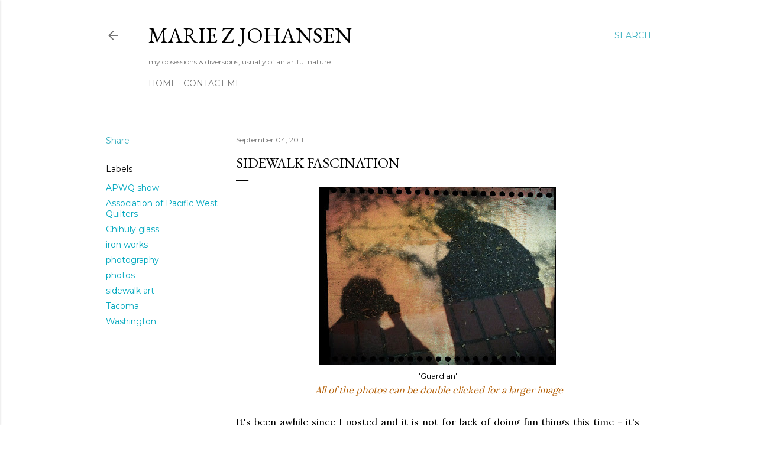

--- FILE ---
content_type: text/html; charset=UTF-8
request_url: https://www.musingcrowdesigns.com/2011/09/sidewalk-fascination.html
body_size: 47286
content:
<!DOCTYPE html>
<html dir='ltr' lang='en'>
<head>
<meta content='width=device-width, initial-scale=1' name='viewport'/>
<title>Sidewalk Fascination</title>
<meta content='text/html; charset=UTF-8' http-equiv='Content-Type'/>
<!-- Chrome, Firefox OS and Opera -->
<meta content='#ffffff' name='theme-color'/>
<!-- Windows Phone -->
<meta content='#ffffff' name='msapplication-navbutton-color'/>
<meta content='blogger' name='generator'/>
<link href='https://www.musingcrowdesigns.com/favicon.ico' rel='icon' type='image/x-icon'/>
<link href='https://www.musingcrowdesigns.com/2011/09/sidewalk-fascination.html' rel='canonical'/>
<link rel="alternate" type="application/atom+xml" title="marie z johansen - Atom" href="https://www.musingcrowdesigns.com/feeds/posts/default" />
<link rel="alternate" type="application/rss+xml" title="marie z johansen - RSS" href="https://www.musingcrowdesigns.com/feeds/posts/default?alt=rss" />
<link rel="service.post" type="application/atom+xml" title="marie z johansen - Atom" href="https://www.blogger.com/feeds/6555143565211060055/posts/default" />

<link rel="alternate" type="application/atom+xml" title="marie z johansen - Atom" href="https://www.musingcrowdesigns.com/feeds/7621353294406682012/comments/default" />
<!--Can't find substitution for tag [blog.ieCssRetrofitLinks]-->
<link href='https://blogger.googleusercontent.com/img/b/R29vZ2xl/AVvXsEjkSNKypzKpHWvSgOwJdsvQpaQylWRMw1FzG5TYi1he5t4VftOVvwA8ZjJcxm8EDRsbzb1zQENa-cZODot8D3XRVWM7_CzXxv_rzceSe6aflGlM8TXtGKBxNZsVfBUnhFxx31L5EAl-u2v1/s400/Tacoma+shadows+2.jpg' rel='image_src'/>
<meta content='https://www.musingcrowdesigns.com/2011/09/sidewalk-fascination.html' property='og:url'/>
<meta content='Sidewalk Fascination' property='og:title'/>
<meta content='A blog and website featuring sewing, quilting, embroidery, needlework, mixed media, and card making' property='og:description'/>
<meta content='https://blogger.googleusercontent.com/img/b/R29vZ2xl/AVvXsEjkSNKypzKpHWvSgOwJdsvQpaQylWRMw1FzG5TYi1he5t4VftOVvwA8ZjJcxm8EDRsbzb1zQENa-cZODot8D3XRVWM7_CzXxv_rzceSe6aflGlM8TXtGKBxNZsVfBUnhFxx31L5EAl-u2v1/w1200-h630-p-k-no-nu/Tacoma+shadows+2.jpg' property='og:image'/>
<style type='text/css'>@font-face{font-family:'Crushed';font-style:normal;font-weight:400;font-display:swap;src:url(//fonts.gstatic.com/s/crushed/v32/U9Mc6dym6WXImTlFf1AVuaixPzHIug.woff2)format('woff2');unicode-range:U+0100-02BA,U+02BD-02C5,U+02C7-02CC,U+02CE-02D7,U+02DD-02FF,U+0304,U+0308,U+0329,U+1D00-1DBF,U+1E00-1E9F,U+1EF2-1EFF,U+2020,U+20A0-20AB,U+20AD-20C0,U+2113,U+2C60-2C7F,U+A720-A7FF;}@font-face{font-family:'Crushed';font-style:normal;font-weight:400;font-display:swap;src:url(//fonts.gstatic.com/s/crushed/v32/U9Mc6dym6WXImTlFf14VuaixPzE.woff2)format('woff2');unicode-range:U+0000-00FF,U+0131,U+0152-0153,U+02BB-02BC,U+02C6,U+02DA,U+02DC,U+0304,U+0308,U+0329,U+2000-206F,U+20AC,U+2122,U+2191,U+2193,U+2212,U+2215,U+FEFF,U+FFFD;}@font-face{font-family:'EB Garamond';font-style:normal;font-weight:400;font-display:swap;src:url(//fonts.gstatic.com/s/ebgaramond/v32/SlGDmQSNjdsmc35JDF1K5E55YMjF_7DPuGi-6_RkCY9_WamXgHlIbvw.woff2)format('woff2');unicode-range:U+0460-052F,U+1C80-1C8A,U+20B4,U+2DE0-2DFF,U+A640-A69F,U+FE2E-FE2F;}@font-face{font-family:'EB Garamond';font-style:normal;font-weight:400;font-display:swap;src:url(//fonts.gstatic.com/s/ebgaramond/v32/SlGDmQSNjdsmc35JDF1K5E55YMjF_7DPuGi-6_RkAI9_WamXgHlIbvw.woff2)format('woff2');unicode-range:U+0301,U+0400-045F,U+0490-0491,U+04B0-04B1,U+2116;}@font-face{font-family:'EB Garamond';font-style:normal;font-weight:400;font-display:swap;src:url(//fonts.gstatic.com/s/ebgaramond/v32/SlGDmQSNjdsmc35JDF1K5E55YMjF_7DPuGi-6_RkCI9_WamXgHlIbvw.woff2)format('woff2');unicode-range:U+1F00-1FFF;}@font-face{font-family:'EB Garamond';font-style:normal;font-weight:400;font-display:swap;src:url(//fonts.gstatic.com/s/ebgaramond/v32/SlGDmQSNjdsmc35JDF1K5E55YMjF_7DPuGi-6_RkB49_WamXgHlIbvw.woff2)format('woff2');unicode-range:U+0370-0377,U+037A-037F,U+0384-038A,U+038C,U+038E-03A1,U+03A3-03FF;}@font-face{font-family:'EB Garamond';font-style:normal;font-weight:400;font-display:swap;src:url(//fonts.gstatic.com/s/ebgaramond/v32/SlGDmQSNjdsmc35JDF1K5E55YMjF_7DPuGi-6_RkC49_WamXgHlIbvw.woff2)format('woff2');unicode-range:U+0102-0103,U+0110-0111,U+0128-0129,U+0168-0169,U+01A0-01A1,U+01AF-01B0,U+0300-0301,U+0303-0304,U+0308-0309,U+0323,U+0329,U+1EA0-1EF9,U+20AB;}@font-face{font-family:'EB Garamond';font-style:normal;font-weight:400;font-display:swap;src:url(//fonts.gstatic.com/s/ebgaramond/v32/SlGDmQSNjdsmc35JDF1K5E55YMjF_7DPuGi-6_RkCo9_WamXgHlIbvw.woff2)format('woff2');unicode-range:U+0100-02BA,U+02BD-02C5,U+02C7-02CC,U+02CE-02D7,U+02DD-02FF,U+0304,U+0308,U+0329,U+1D00-1DBF,U+1E00-1E9F,U+1EF2-1EFF,U+2020,U+20A0-20AB,U+20AD-20C0,U+2113,U+2C60-2C7F,U+A720-A7FF;}@font-face{font-family:'EB Garamond';font-style:normal;font-weight:400;font-display:swap;src:url(//fonts.gstatic.com/s/ebgaramond/v32/SlGDmQSNjdsmc35JDF1K5E55YMjF_7DPuGi-6_RkBI9_WamXgHlI.woff2)format('woff2');unicode-range:U+0000-00FF,U+0131,U+0152-0153,U+02BB-02BC,U+02C6,U+02DA,U+02DC,U+0304,U+0308,U+0329,U+2000-206F,U+20AC,U+2122,U+2191,U+2193,U+2212,U+2215,U+FEFF,U+FFFD;}@font-face{font-family:'GFS Didot';font-style:normal;font-weight:400;font-display:swap;src:url(//fonts.gstatic.com/s/gfsdidot/v18/Jqzh5TybZ9vZMWFssvwSHO3HNyOWAbdA.woff2)format('woff2');unicode-range:U+1F00-1FFF;}@font-face{font-family:'GFS Didot';font-style:normal;font-weight:400;font-display:swap;src:url(//fonts.gstatic.com/s/gfsdidot/v18/Jqzh5TybZ9vZMWFssvwSE-3HNyOWAbdA.woff2)format('woff2');unicode-range:U+0370-0377,U+037A-037F,U+0384-038A,U+038C,U+038E-03A1,U+03A3-03FF;}@font-face{font-family:'GFS Didot';font-style:normal;font-weight:400;font-display:swap;src:url(//fonts.gstatic.com/s/gfsdidot/v18/Jqzh5TybZ9vZMWFssvwSH-3HNyOWAbdA.woff2)format('woff2');unicode-range:U+0102-0103,U+0110-0111,U+0128-0129,U+0168-0169,U+01A0-01A1,U+01AF-01B0,U+0300-0301,U+0303-0304,U+0308-0309,U+0323,U+0329,U+1EA0-1EF9,U+20AB;}@font-face{font-family:'GFS Didot';font-style:normal;font-weight:400;font-display:swap;src:url(//fonts.gstatic.com/s/gfsdidot/v18/Jqzh5TybZ9vZMWFssvwSEO3HNyOWAQ.woff2)format('woff2');unicode-range:U+0000-00FF,U+0131,U+0152-0153,U+02BB-02BC,U+02C6,U+02DA,U+02DC,U+0304,U+0308,U+0329,U+2000-206F,U+20AC,U+2122,U+2191,U+2193,U+2212,U+2215,U+FEFF,U+FFFD;}@font-face{font-family:'Lora';font-style:normal;font-weight:400;font-display:swap;src:url(//fonts.gstatic.com/s/lora/v37/0QI6MX1D_JOuGQbT0gvTJPa787weuxJMkq18ndeYxZ2JTg.woff2)format('woff2');unicode-range:U+0460-052F,U+1C80-1C8A,U+20B4,U+2DE0-2DFF,U+A640-A69F,U+FE2E-FE2F;}@font-face{font-family:'Lora';font-style:normal;font-weight:400;font-display:swap;src:url(//fonts.gstatic.com/s/lora/v37/0QI6MX1D_JOuGQbT0gvTJPa787weuxJFkq18ndeYxZ2JTg.woff2)format('woff2');unicode-range:U+0301,U+0400-045F,U+0490-0491,U+04B0-04B1,U+2116;}@font-face{font-family:'Lora';font-style:normal;font-weight:400;font-display:swap;src:url(//fonts.gstatic.com/s/lora/v37/0QI6MX1D_JOuGQbT0gvTJPa787weuxI9kq18ndeYxZ2JTg.woff2)format('woff2');unicode-range:U+0302-0303,U+0305,U+0307-0308,U+0310,U+0312,U+0315,U+031A,U+0326-0327,U+032C,U+032F-0330,U+0332-0333,U+0338,U+033A,U+0346,U+034D,U+0391-03A1,U+03A3-03A9,U+03B1-03C9,U+03D1,U+03D5-03D6,U+03F0-03F1,U+03F4-03F5,U+2016-2017,U+2034-2038,U+203C,U+2040,U+2043,U+2047,U+2050,U+2057,U+205F,U+2070-2071,U+2074-208E,U+2090-209C,U+20D0-20DC,U+20E1,U+20E5-20EF,U+2100-2112,U+2114-2115,U+2117-2121,U+2123-214F,U+2190,U+2192,U+2194-21AE,U+21B0-21E5,U+21F1-21F2,U+21F4-2211,U+2213-2214,U+2216-22FF,U+2308-230B,U+2310,U+2319,U+231C-2321,U+2336-237A,U+237C,U+2395,U+239B-23B7,U+23D0,U+23DC-23E1,U+2474-2475,U+25AF,U+25B3,U+25B7,U+25BD,U+25C1,U+25CA,U+25CC,U+25FB,U+266D-266F,U+27C0-27FF,U+2900-2AFF,U+2B0E-2B11,U+2B30-2B4C,U+2BFE,U+3030,U+FF5B,U+FF5D,U+1D400-1D7FF,U+1EE00-1EEFF;}@font-face{font-family:'Lora';font-style:normal;font-weight:400;font-display:swap;src:url(//fonts.gstatic.com/s/lora/v37/0QI6MX1D_JOuGQbT0gvTJPa787weuxIvkq18ndeYxZ2JTg.woff2)format('woff2');unicode-range:U+0001-000C,U+000E-001F,U+007F-009F,U+20DD-20E0,U+20E2-20E4,U+2150-218F,U+2190,U+2192,U+2194-2199,U+21AF,U+21E6-21F0,U+21F3,U+2218-2219,U+2299,U+22C4-22C6,U+2300-243F,U+2440-244A,U+2460-24FF,U+25A0-27BF,U+2800-28FF,U+2921-2922,U+2981,U+29BF,U+29EB,U+2B00-2BFF,U+4DC0-4DFF,U+FFF9-FFFB,U+10140-1018E,U+10190-1019C,U+101A0,U+101D0-101FD,U+102E0-102FB,U+10E60-10E7E,U+1D2C0-1D2D3,U+1D2E0-1D37F,U+1F000-1F0FF,U+1F100-1F1AD,U+1F1E6-1F1FF,U+1F30D-1F30F,U+1F315,U+1F31C,U+1F31E,U+1F320-1F32C,U+1F336,U+1F378,U+1F37D,U+1F382,U+1F393-1F39F,U+1F3A7-1F3A8,U+1F3AC-1F3AF,U+1F3C2,U+1F3C4-1F3C6,U+1F3CA-1F3CE,U+1F3D4-1F3E0,U+1F3ED,U+1F3F1-1F3F3,U+1F3F5-1F3F7,U+1F408,U+1F415,U+1F41F,U+1F426,U+1F43F,U+1F441-1F442,U+1F444,U+1F446-1F449,U+1F44C-1F44E,U+1F453,U+1F46A,U+1F47D,U+1F4A3,U+1F4B0,U+1F4B3,U+1F4B9,U+1F4BB,U+1F4BF,U+1F4C8-1F4CB,U+1F4D6,U+1F4DA,U+1F4DF,U+1F4E3-1F4E6,U+1F4EA-1F4ED,U+1F4F7,U+1F4F9-1F4FB,U+1F4FD-1F4FE,U+1F503,U+1F507-1F50B,U+1F50D,U+1F512-1F513,U+1F53E-1F54A,U+1F54F-1F5FA,U+1F610,U+1F650-1F67F,U+1F687,U+1F68D,U+1F691,U+1F694,U+1F698,U+1F6AD,U+1F6B2,U+1F6B9-1F6BA,U+1F6BC,U+1F6C6-1F6CF,U+1F6D3-1F6D7,U+1F6E0-1F6EA,U+1F6F0-1F6F3,U+1F6F7-1F6FC,U+1F700-1F7FF,U+1F800-1F80B,U+1F810-1F847,U+1F850-1F859,U+1F860-1F887,U+1F890-1F8AD,U+1F8B0-1F8BB,U+1F8C0-1F8C1,U+1F900-1F90B,U+1F93B,U+1F946,U+1F984,U+1F996,U+1F9E9,U+1FA00-1FA6F,U+1FA70-1FA7C,U+1FA80-1FA89,U+1FA8F-1FAC6,U+1FACE-1FADC,U+1FADF-1FAE9,U+1FAF0-1FAF8,U+1FB00-1FBFF;}@font-face{font-family:'Lora';font-style:normal;font-weight:400;font-display:swap;src:url(//fonts.gstatic.com/s/lora/v37/0QI6MX1D_JOuGQbT0gvTJPa787weuxJOkq18ndeYxZ2JTg.woff2)format('woff2');unicode-range:U+0102-0103,U+0110-0111,U+0128-0129,U+0168-0169,U+01A0-01A1,U+01AF-01B0,U+0300-0301,U+0303-0304,U+0308-0309,U+0323,U+0329,U+1EA0-1EF9,U+20AB;}@font-face{font-family:'Lora';font-style:normal;font-weight:400;font-display:swap;src:url(//fonts.gstatic.com/s/lora/v37/0QI6MX1D_JOuGQbT0gvTJPa787weuxJPkq18ndeYxZ2JTg.woff2)format('woff2');unicode-range:U+0100-02BA,U+02BD-02C5,U+02C7-02CC,U+02CE-02D7,U+02DD-02FF,U+0304,U+0308,U+0329,U+1D00-1DBF,U+1E00-1E9F,U+1EF2-1EFF,U+2020,U+20A0-20AB,U+20AD-20C0,U+2113,U+2C60-2C7F,U+A720-A7FF;}@font-face{font-family:'Lora';font-style:normal;font-weight:400;font-display:swap;src:url(//fonts.gstatic.com/s/lora/v37/0QI6MX1D_JOuGQbT0gvTJPa787weuxJBkq18ndeYxZ0.woff2)format('woff2');unicode-range:U+0000-00FF,U+0131,U+0152-0153,U+02BB-02BC,U+02C6,U+02DA,U+02DC,U+0304,U+0308,U+0329,U+2000-206F,U+20AC,U+2122,U+2191,U+2193,U+2212,U+2215,U+FEFF,U+FFFD;}@font-face{font-family:'Montserrat';font-style:normal;font-weight:400;font-display:swap;src:url(//fonts.gstatic.com/s/montserrat/v31/JTUSjIg1_i6t8kCHKm459WRhyyTh89ZNpQ.woff2)format('woff2');unicode-range:U+0460-052F,U+1C80-1C8A,U+20B4,U+2DE0-2DFF,U+A640-A69F,U+FE2E-FE2F;}@font-face{font-family:'Montserrat';font-style:normal;font-weight:400;font-display:swap;src:url(//fonts.gstatic.com/s/montserrat/v31/JTUSjIg1_i6t8kCHKm459W1hyyTh89ZNpQ.woff2)format('woff2');unicode-range:U+0301,U+0400-045F,U+0490-0491,U+04B0-04B1,U+2116;}@font-face{font-family:'Montserrat';font-style:normal;font-weight:400;font-display:swap;src:url(//fonts.gstatic.com/s/montserrat/v31/JTUSjIg1_i6t8kCHKm459WZhyyTh89ZNpQ.woff2)format('woff2');unicode-range:U+0102-0103,U+0110-0111,U+0128-0129,U+0168-0169,U+01A0-01A1,U+01AF-01B0,U+0300-0301,U+0303-0304,U+0308-0309,U+0323,U+0329,U+1EA0-1EF9,U+20AB;}@font-face{font-family:'Montserrat';font-style:normal;font-weight:400;font-display:swap;src:url(//fonts.gstatic.com/s/montserrat/v31/JTUSjIg1_i6t8kCHKm459WdhyyTh89ZNpQ.woff2)format('woff2');unicode-range:U+0100-02BA,U+02BD-02C5,U+02C7-02CC,U+02CE-02D7,U+02DD-02FF,U+0304,U+0308,U+0329,U+1D00-1DBF,U+1E00-1E9F,U+1EF2-1EFF,U+2020,U+20A0-20AB,U+20AD-20C0,U+2113,U+2C60-2C7F,U+A720-A7FF;}@font-face{font-family:'Montserrat';font-style:normal;font-weight:400;font-display:swap;src:url(//fonts.gstatic.com/s/montserrat/v31/JTUSjIg1_i6t8kCHKm459WlhyyTh89Y.woff2)format('woff2');unicode-range:U+0000-00FF,U+0131,U+0152-0153,U+02BB-02BC,U+02C6,U+02DA,U+02DC,U+0304,U+0308,U+0329,U+2000-206F,U+20AC,U+2122,U+2191,U+2193,U+2212,U+2215,U+FEFF,U+FFFD;}@font-face{font-family:'Montserrat';font-style:normal;font-weight:700;font-display:swap;src:url(//fonts.gstatic.com/s/montserrat/v31/JTUSjIg1_i6t8kCHKm459WRhyyTh89ZNpQ.woff2)format('woff2');unicode-range:U+0460-052F,U+1C80-1C8A,U+20B4,U+2DE0-2DFF,U+A640-A69F,U+FE2E-FE2F;}@font-face{font-family:'Montserrat';font-style:normal;font-weight:700;font-display:swap;src:url(//fonts.gstatic.com/s/montserrat/v31/JTUSjIg1_i6t8kCHKm459W1hyyTh89ZNpQ.woff2)format('woff2');unicode-range:U+0301,U+0400-045F,U+0490-0491,U+04B0-04B1,U+2116;}@font-face{font-family:'Montserrat';font-style:normal;font-weight:700;font-display:swap;src:url(//fonts.gstatic.com/s/montserrat/v31/JTUSjIg1_i6t8kCHKm459WZhyyTh89ZNpQ.woff2)format('woff2');unicode-range:U+0102-0103,U+0110-0111,U+0128-0129,U+0168-0169,U+01A0-01A1,U+01AF-01B0,U+0300-0301,U+0303-0304,U+0308-0309,U+0323,U+0329,U+1EA0-1EF9,U+20AB;}@font-face{font-family:'Montserrat';font-style:normal;font-weight:700;font-display:swap;src:url(//fonts.gstatic.com/s/montserrat/v31/JTUSjIg1_i6t8kCHKm459WdhyyTh89ZNpQ.woff2)format('woff2');unicode-range:U+0100-02BA,U+02BD-02C5,U+02C7-02CC,U+02CE-02D7,U+02DD-02FF,U+0304,U+0308,U+0329,U+1D00-1DBF,U+1E00-1E9F,U+1EF2-1EFF,U+2020,U+20A0-20AB,U+20AD-20C0,U+2113,U+2C60-2C7F,U+A720-A7FF;}@font-face{font-family:'Montserrat';font-style:normal;font-weight:700;font-display:swap;src:url(//fonts.gstatic.com/s/montserrat/v31/JTUSjIg1_i6t8kCHKm459WlhyyTh89Y.woff2)format('woff2');unicode-range:U+0000-00FF,U+0131,U+0152-0153,U+02BB-02BC,U+02C6,U+02DA,U+02DC,U+0304,U+0308,U+0329,U+2000-206F,U+20AC,U+2122,U+2191,U+2193,U+2212,U+2215,U+FEFF,U+FFFD;}</style>
<style id='page-skin-1' type='text/css'><!--
/*! normalize.css v3.0.1 | MIT License | git.io/normalize */html{font-family:sans-serif;-ms-text-size-adjust:100%;-webkit-text-size-adjust:100%}body{margin:0}article,aside,details,figcaption,figure,footer,header,hgroup,main,nav,section,summary{display:block}audio,canvas,progress,video{display:inline-block;vertical-align:baseline}audio:not([controls]){display:none;height:0}[hidden],template{display:none}a{background:transparent}a:active,a:hover{outline:0}abbr[title]{border-bottom:1px dotted}b,strong{font-weight:bold}dfn{font-style:italic}h1{font-size:2em;margin:.67em 0}mark{background:#ff0;color:#000}small{font-size:80%}sub,sup{font-size:75%;line-height:0;position:relative;vertical-align:baseline}sup{top:-0.5em}sub{bottom:-0.25em}img{border:0}svg:not(:root){overflow:hidden}figure{margin:1em 40px}hr{-moz-box-sizing:content-box;box-sizing:content-box;height:0}pre{overflow:auto}code,kbd,pre,samp{font-family:monospace,monospace;font-size:1em}button,input,optgroup,select,textarea{color:inherit;font:inherit;margin:0}button{overflow:visible}button,select{text-transform:none}button,html input[type="button"],input[type="reset"],input[type="submit"]{-webkit-appearance:button;cursor:pointer}button[disabled],html input[disabled]{cursor:default}button::-moz-focus-inner,input::-moz-focus-inner{border:0;padding:0}input{line-height:normal}input[type="checkbox"],input[type="radio"]{box-sizing:border-box;padding:0}input[type="number"]::-webkit-inner-spin-button,input[type="number"]::-webkit-outer-spin-button{height:auto}input[type="search"]{-webkit-appearance:textfield;-moz-box-sizing:content-box;-webkit-box-sizing:content-box;box-sizing:content-box}input[type="search"]::-webkit-search-cancel-button,input[type="search"]::-webkit-search-decoration{-webkit-appearance:none}fieldset{border:1px solid #c0c0c0;margin:0 2px;padding:.35em .625em .75em}legend{border:0;padding:0}textarea{overflow:auto}optgroup{font-weight:bold}table{border-collapse:collapse;border-spacing:0}td,th{padding:0}
/*!************************************************
* Blogger Template Style
* Name: Soho
**************************************************/
body{
overflow-wrap:break-word;
word-break:break-word;
word-wrap:break-word
}
.hidden{
display:none
}
.invisible{
visibility:hidden
}
.container::after,.float-container::after{
clear:both;
content:"";
display:table
}
.clearboth{
clear:both
}
#comments .comment .comment-actions,.subscribe-popup .FollowByEmail .follow-by-email-submit{
background:0 0;
border:0;
box-shadow:none;
color:#00a8bf;
cursor:pointer;
font-size:14px;
font-weight:700;
outline:0;
text-decoration:none;
text-transform:uppercase;
width:auto
}
.dim-overlay{
background-color:rgba(0,0,0,.54);
height:100vh;
left:0;
position:fixed;
top:0;
width:100%
}
#sharing-dim-overlay{
background-color:transparent
}
input::-ms-clear{
display:none
}
.blogger-logo,.svg-icon-24.blogger-logo{
fill:#ff9800;
opacity:1
}
.loading-spinner-large{
-webkit-animation:mspin-rotate 1.568s infinite linear;
animation:mspin-rotate 1.568s infinite linear;
height:48px;
overflow:hidden;
position:absolute;
width:48px;
z-index:200
}
.loading-spinner-large>div{
-webkit-animation:mspin-revrot 5332ms infinite steps(4);
animation:mspin-revrot 5332ms infinite steps(4)
}
.loading-spinner-large>div>div{
-webkit-animation:mspin-singlecolor-large-film 1333ms infinite steps(81);
animation:mspin-singlecolor-large-film 1333ms infinite steps(81);
background-size:100%;
height:48px;
width:3888px
}
.mspin-black-large>div>div,.mspin-grey_54-large>div>div{
background-image:url(https://www.blogblog.com/indie/mspin_black_large.svg)
}
.mspin-white-large>div>div{
background-image:url(https://www.blogblog.com/indie/mspin_white_large.svg)
}
.mspin-grey_54-large{
opacity:.54
}
@-webkit-keyframes mspin-singlecolor-large-film{
from{
-webkit-transform:translateX(0);
transform:translateX(0)
}
to{
-webkit-transform:translateX(-3888px);
transform:translateX(-3888px)
}
}
@keyframes mspin-singlecolor-large-film{
from{
-webkit-transform:translateX(0);
transform:translateX(0)
}
to{
-webkit-transform:translateX(-3888px);
transform:translateX(-3888px)
}
}
@-webkit-keyframes mspin-rotate{
from{
-webkit-transform:rotate(0);
transform:rotate(0)
}
to{
-webkit-transform:rotate(360deg);
transform:rotate(360deg)
}
}
@keyframes mspin-rotate{
from{
-webkit-transform:rotate(0);
transform:rotate(0)
}
to{
-webkit-transform:rotate(360deg);
transform:rotate(360deg)
}
}
@-webkit-keyframes mspin-revrot{
from{
-webkit-transform:rotate(0);
transform:rotate(0)
}
to{
-webkit-transform:rotate(-360deg);
transform:rotate(-360deg)
}
}
@keyframes mspin-revrot{
from{
-webkit-transform:rotate(0);
transform:rotate(0)
}
to{
-webkit-transform:rotate(-360deg);
transform:rotate(-360deg)
}
}
.skip-navigation{
background-color:#fff;
box-sizing:border-box;
color:#000;
display:block;
height:0;
left:0;
line-height:50px;
overflow:hidden;
padding-top:0;
position:fixed;
text-align:center;
top:0;
-webkit-transition:box-shadow .3s,height .3s,padding-top .3s;
transition:box-shadow .3s,height .3s,padding-top .3s;
width:100%;
z-index:900
}
.skip-navigation:focus{
box-shadow:0 4px 5px 0 rgba(0,0,0,.14),0 1px 10px 0 rgba(0,0,0,.12),0 2px 4px -1px rgba(0,0,0,.2);
height:50px
}
#main{
outline:0
}
.main-heading{
position:absolute;
clip:rect(1px,1px,1px,1px);
padding:0;
border:0;
height:1px;
width:1px;
overflow:hidden
}
.Attribution{
margin-top:1em;
text-align:center
}
.Attribution .blogger img,.Attribution .blogger svg{
vertical-align:bottom
}
.Attribution .blogger img{
margin-right:.5em
}
.Attribution div{
line-height:24px;
margin-top:.5em
}
.Attribution .copyright,.Attribution .image-attribution{
font-size:.7em;
margin-top:1.5em
}
.BLOG_mobile_video_class{
display:none
}
.bg-photo{
background-attachment:scroll!important
}
body .CSS_LIGHTBOX{
z-index:900
}
.extendable .show-less,.extendable .show-more{
border-color:#00a8bf;
color:#00a8bf;
margin-top:8px
}
.extendable .show-less.hidden,.extendable .show-more.hidden{
display:none
}
.inline-ad{
display:none;
max-width:100%;
overflow:hidden
}
.adsbygoogle{
display:block
}
#cookieChoiceInfo{
bottom:0;
top:auto
}
iframe.b-hbp-video{
border:0
}
.post-body img{
max-width:100%
}
.post-body iframe{
max-width:100%
}
.post-body a[imageanchor="1"]{
display:inline-block
}
.byline{
margin-right:1em
}
.byline:last-child{
margin-right:0
}
.link-copied-dialog{
max-width:520px;
outline:0
}
.link-copied-dialog .modal-dialog-buttons{
margin-top:8px
}
.link-copied-dialog .goog-buttonset-default{
background:0 0;
border:0
}
.link-copied-dialog .goog-buttonset-default:focus{
outline:0
}
.paging-control-container{
margin-bottom:16px
}
.paging-control-container .paging-control{
display:inline-block
}
.paging-control-container .comment-range-text::after,.paging-control-container .paging-control{
color:#00a8bf
}
.paging-control-container .comment-range-text,.paging-control-container .paging-control{
margin-right:8px
}
.paging-control-container .comment-range-text::after,.paging-control-container .paging-control::after{
content:"\b7";
cursor:default;
padding-left:8px;
pointer-events:none
}
.paging-control-container .comment-range-text:last-child::after,.paging-control-container .paging-control:last-child::after{
content:none
}
.byline.reactions iframe{
height:20px
}
.b-notification{
color:#000;
background-color:#fff;
border-bottom:solid 1px #000;
box-sizing:border-box;
padding:16px 32px;
text-align:center
}
.b-notification.visible{
-webkit-transition:margin-top .3s cubic-bezier(.4,0,.2,1);
transition:margin-top .3s cubic-bezier(.4,0,.2,1)
}
.b-notification.invisible{
position:absolute
}
.b-notification-close{
position:absolute;
right:8px;
top:8px
}
.no-posts-message{
line-height:40px;
text-align:center
}
@media screen and (max-width:1162px){
body.item-view .post-body a[imageanchor="1"][style*="float: left;"],body.item-view .post-body a[imageanchor="1"][style*="float: right;"]{
float:none!important;
clear:none!important
}
body.item-view .post-body a[imageanchor="1"] img{
display:block;
height:auto;
margin:0 auto
}
body.item-view .post-body>.separator:first-child>a[imageanchor="1"]:first-child{
margin-top:20px
}
.post-body a[imageanchor]{
display:block
}
body.item-view .post-body a[imageanchor="1"]{
margin-left:0!important;
margin-right:0!important
}
body.item-view .post-body a[imageanchor="1"]+a[imageanchor="1"]{
margin-top:16px
}
}
.item-control{
display:none
}
#comments{
border-top:1px dashed rgba(0,0,0,.54);
margin-top:20px;
padding:20px
}
#comments .comment-thread ol{
margin:0;
padding-left:0;
padding-left:0
}
#comments .comment .comment-replybox-single,#comments .comment-thread .comment-replies{
margin-left:60px
}
#comments .comment-thread .thread-count{
display:none
}
#comments .comment{
list-style-type:none;
padding:0 0 30px;
position:relative
}
#comments .comment .comment{
padding-bottom:8px
}
.comment .avatar-image-container{
position:absolute
}
.comment .avatar-image-container img{
border-radius:50%
}
.avatar-image-container svg,.comment .avatar-image-container .avatar-icon{
border-radius:50%;
border:solid 1px #000000;
box-sizing:border-box;
fill:#000000;
height:35px;
margin:0;
padding:7px;
width:35px
}
.comment .comment-block{
margin-top:10px;
margin-left:60px;
padding-bottom:0
}
#comments .comment-author-header-wrapper{
margin-left:40px
}
#comments .comment .thread-expanded .comment-block{
padding-bottom:20px
}
#comments .comment .comment-header .user,#comments .comment .comment-header .user a{
color:#000000;
font-style:normal;
font-weight:700
}
#comments .comment .comment-actions{
bottom:0;
margin-bottom:15px;
position:absolute
}
#comments .comment .comment-actions>*{
margin-right:8px
}
#comments .comment .comment-header .datetime{
bottom:0;
color:rgba(0,0,0,0.537);
display:inline-block;
font-size:13px;
font-style:italic;
margin-left:8px
}
#comments .comment .comment-footer .comment-timestamp a,#comments .comment .comment-header .datetime a{
color:rgba(0,0,0,0.537)
}
#comments .comment .comment-content,.comment .comment-body{
margin-top:12px;
word-break:break-word
}
.comment-body{
margin-bottom:12px
}
#comments.embed[data-num-comments="0"]{
border:0;
margin-top:0;
padding-top:0
}
#comments.embed[data-num-comments="0"] #comment-post-message,#comments.embed[data-num-comments="0"] div.comment-form>p,#comments.embed[data-num-comments="0"] p.comment-footer{
display:none
}
#comment-editor-src{
display:none
}
.comments .comments-content .loadmore.loaded{
max-height:0;
opacity:0;
overflow:hidden
}
.extendable .remaining-items{
height:0;
overflow:hidden;
-webkit-transition:height .3s cubic-bezier(.4,0,.2,1);
transition:height .3s cubic-bezier(.4,0,.2,1)
}
.extendable .remaining-items.expanded{
height:auto
}
.svg-icon-24,.svg-icon-24-button{
cursor:pointer;
height:24px;
width:24px;
min-width:24px
}
.touch-icon{
margin:-12px;
padding:12px
}
.touch-icon:active,.touch-icon:focus{
background-color:rgba(153,153,153,.4);
border-radius:50%
}
svg:not(:root).touch-icon{
overflow:visible
}
html[dir=rtl] .rtl-reversible-icon{
-webkit-transform:scaleX(-1);
-ms-transform:scaleX(-1);
transform:scaleX(-1)
}
.svg-icon-24-button,.touch-icon-button{
background:0 0;
border:0;
margin:0;
outline:0;
padding:0
}
.touch-icon-button .touch-icon:active,.touch-icon-button .touch-icon:focus{
background-color:transparent
}
.touch-icon-button:active .touch-icon,.touch-icon-button:focus .touch-icon{
background-color:rgba(153,153,153,.4);
border-radius:50%
}
.Profile .default-avatar-wrapper .avatar-icon{
border-radius:50%;
border:solid 1px #000000;
box-sizing:border-box;
fill:#000000;
margin:0
}
.Profile .individual .default-avatar-wrapper .avatar-icon{
padding:25px
}
.Profile .individual .avatar-icon,.Profile .individual .profile-img{
height:120px;
width:120px
}
.Profile .team .default-avatar-wrapper .avatar-icon{
padding:8px
}
.Profile .team .avatar-icon,.Profile .team .default-avatar-wrapper,.Profile .team .profile-img{
height:40px;
width:40px
}
.snippet-container{
margin:0;
position:relative;
overflow:hidden
}
.snippet-fade{
bottom:0;
box-sizing:border-box;
position:absolute;
width:96px
}
.snippet-fade{
right:0
}
.snippet-fade:after{
content:"\2026"
}
.snippet-fade:after{
float:right
}
.centered-top-container.sticky{
left:0;
position:fixed;
right:0;
top:0;
width:auto;
z-index:50;
-webkit-transition-property:opacity,-webkit-transform;
transition-property:opacity,-webkit-transform;
transition-property:transform,opacity;
transition-property:transform,opacity,-webkit-transform;
-webkit-transition-duration:.2s;
transition-duration:.2s;
-webkit-transition-timing-function:cubic-bezier(.4,0,.2,1);
transition-timing-function:cubic-bezier(.4,0,.2,1)
}
.centered-top-placeholder{
display:none
}
.collapsed-header .centered-top-placeholder{
display:block
}
.centered-top-container .Header .replaced h1,.centered-top-placeholder .Header .replaced h1{
display:none
}
.centered-top-container.sticky .Header .replaced h1{
display:block
}
.centered-top-container.sticky .Header .header-widget{
background:0 0
}
.centered-top-container.sticky .Header .header-image-wrapper{
display:none
}
.centered-top-container img,.centered-top-placeholder img{
max-width:100%
}
.collapsible{
-webkit-transition:height .3s cubic-bezier(.4,0,.2,1);
transition:height .3s cubic-bezier(.4,0,.2,1)
}
.collapsible,.collapsible>summary{
display:block;
overflow:hidden
}
.collapsible>:not(summary){
display:none
}
.collapsible[open]>:not(summary){
display:block
}
.collapsible:focus,.collapsible>summary:focus{
outline:0
}
.collapsible>summary{
cursor:pointer;
display:block;
padding:0
}
.collapsible:focus>summary,.collapsible>summary:focus{
background-color:transparent
}
.collapsible>summary::-webkit-details-marker{
display:none
}
.collapsible-title{
-webkit-box-align:center;
-webkit-align-items:center;
-ms-flex-align:center;
align-items:center;
display:-webkit-box;
display:-webkit-flex;
display:-ms-flexbox;
display:flex
}
.collapsible-title .title{
-webkit-box-flex:1;
-webkit-flex:1 1 auto;
-ms-flex:1 1 auto;
flex:1 1 auto;
-webkit-box-ordinal-group:1;
-webkit-order:0;
-ms-flex-order:0;
order:0;
overflow:hidden;
text-overflow:ellipsis;
white-space:nowrap
}
.collapsible-title .chevron-down,.collapsible[open] .collapsible-title .chevron-up{
display:block
}
.collapsible-title .chevron-up,.collapsible[open] .collapsible-title .chevron-down{
display:none
}
.flat-button{
cursor:pointer;
display:inline-block;
font-weight:700;
text-transform:uppercase;
border-radius:2px;
padding:8px;
margin:-8px
}
.flat-icon-button{
background:0 0;
border:0;
margin:0;
outline:0;
padding:0;
margin:-12px;
padding:12px;
cursor:pointer;
box-sizing:content-box;
display:inline-block;
line-height:0
}
.flat-icon-button,.flat-icon-button .splash-wrapper{
border-radius:50%
}
.flat-icon-button .splash.animate{
-webkit-animation-duration:.3s;
animation-duration:.3s
}
.overflowable-container{
max-height:28px;
overflow:hidden;
position:relative
}
.overflow-button{
cursor:pointer
}
#overflowable-dim-overlay{
background:0 0
}
.overflow-popup{
box-shadow:0 2px 2px 0 rgba(0,0,0,.14),0 3px 1px -2px rgba(0,0,0,.2),0 1px 5px 0 rgba(0,0,0,.12);
background-color:#ffffff;
left:0;
max-width:calc(100% - 32px);
position:absolute;
top:0;
visibility:hidden;
z-index:101
}
.overflow-popup ul{
list-style:none
}
.overflow-popup .tabs li,.overflow-popup li{
display:block;
height:auto
}
.overflow-popup .tabs li{
padding-left:0;
padding-right:0
}
.overflow-button.hidden,.overflow-popup .tabs li.hidden,.overflow-popup li.hidden{
display:none
}
.search{
display:-webkit-box;
display:-webkit-flex;
display:-ms-flexbox;
display:flex;
line-height:24px;
width:24px
}
.search.focused{
width:100%
}
.search.focused .section{
width:100%
}
.search form{
z-index:101
}
.search h3{
display:none
}
.search form{
display:-webkit-box;
display:-webkit-flex;
display:-ms-flexbox;
display:flex;
-webkit-box-flex:1;
-webkit-flex:1 0 0;
-ms-flex:1 0 0px;
flex:1 0 0;
border-bottom:solid 1px transparent;
padding-bottom:8px
}
.search form>*{
display:none
}
.search.focused form>*{
display:block
}
.search .search-input label{
display:none
}
.centered-top-placeholder.cloned .search form{
z-index:30
}
.search.focused form{
border-color:rgba(0,0,0,0.537);
position:relative;
width:auto
}
.collapsed-header .centered-top-container .search.focused form{
border-bottom-color:transparent
}
.search-expand{
-webkit-box-flex:0;
-webkit-flex:0 0 auto;
-ms-flex:0 0 auto;
flex:0 0 auto
}
.search-expand-text{
display:none
}
.search-close{
display:inline;
vertical-align:middle
}
.search-input{
-webkit-box-flex:1;
-webkit-flex:1 0 1px;
-ms-flex:1 0 1px;
flex:1 0 1px
}
.search-input input{
background:0 0;
border:0;
box-sizing:border-box;
color:rgba(0,0,0,0.537);
display:inline-block;
outline:0;
width:calc(100% - 48px)
}
.search-input input.no-cursor{
color:transparent;
text-shadow:0 0 0 rgba(0,0,0,0.537)
}
.collapsed-header .centered-top-container .search-action,.collapsed-header .centered-top-container .search-input input{
color:rgba(0,0,0,0.537)
}
.collapsed-header .centered-top-container .search-input input.no-cursor{
color:transparent;
text-shadow:0 0 0 rgba(0,0,0,0.537)
}
.collapsed-header .centered-top-container .search-input input.no-cursor:focus,.search-input input.no-cursor:focus{
outline:0
}
.search-focused>*{
visibility:hidden
}
.search-focused .search,.search-focused .search-icon{
visibility:visible
}
.search.focused .search-action{
display:block
}
.search.focused .search-action:disabled{
opacity:.3
}
.widget.Sharing .sharing-button{
display:none
}
.widget.Sharing .sharing-buttons li{
padding:0
}
.widget.Sharing .sharing-buttons li span{
display:none
}
.post-share-buttons{
position:relative
}
.centered-bottom .share-buttons .svg-icon-24,.share-buttons .svg-icon-24{
fill:#000000
}
.sharing-open.touch-icon-button:active .touch-icon,.sharing-open.touch-icon-button:focus .touch-icon{
background-color:transparent
}
.share-buttons{
background-color:#ffffff;
border-radius:2px;
box-shadow:0 2px 2px 0 rgba(0,0,0,.14),0 3px 1px -2px rgba(0,0,0,.2),0 1px 5px 0 rgba(0,0,0,.12);
color:#000000;
list-style:none;
margin:0;
padding:8px 0;
position:absolute;
top:-11px;
min-width:200px;
z-index:101
}
.share-buttons.hidden{
display:none
}
.sharing-button{
background:0 0;
border:0;
margin:0;
outline:0;
padding:0;
cursor:pointer
}
.share-buttons li{
margin:0;
height:48px
}
.share-buttons li:last-child{
margin-bottom:0
}
.share-buttons li .sharing-platform-button{
box-sizing:border-box;
cursor:pointer;
display:block;
height:100%;
margin-bottom:0;
padding:0 16px;
position:relative;
width:100%
}
.share-buttons li .sharing-platform-button:focus,.share-buttons li .sharing-platform-button:hover{
background-color:rgba(128,128,128,.1);
outline:0
}
.share-buttons li svg[class*=" sharing-"],.share-buttons li svg[class^=sharing-]{
position:absolute;
top:10px
}
.share-buttons li span.sharing-platform-button{
position:relative;
top:0
}
.share-buttons li .platform-sharing-text{
display:block;
font-size:16px;
line-height:48px;
white-space:nowrap
}
.share-buttons li .platform-sharing-text{
margin-left:56px
}
.sidebar-container{
background-color:#f7f7f7;
max-width:284px;
overflow-y:auto;
-webkit-transition-property:-webkit-transform;
transition-property:-webkit-transform;
transition-property:transform;
transition-property:transform,-webkit-transform;
-webkit-transition-duration:.3s;
transition-duration:.3s;
-webkit-transition-timing-function:cubic-bezier(0,0,.2,1);
transition-timing-function:cubic-bezier(0,0,.2,1);
width:284px;
z-index:101;
-webkit-overflow-scrolling:touch
}
.sidebar-container .navigation{
line-height:0;
padding:16px
}
.sidebar-container .sidebar-back{
cursor:pointer
}
.sidebar-container .widget{
background:0 0;
margin:0 16px;
padding:16px 0
}
.sidebar-container .widget .title{
color:rgba(0,0,0,0.537);
margin:0
}
.sidebar-container .widget ul{
list-style:none;
margin:0;
padding:0
}
.sidebar-container .widget ul ul{
margin-left:1em
}
.sidebar-container .widget li{
font-size:16px;
line-height:normal
}
.sidebar-container .widget+.widget{
border-top:1px dashed rgba(0,0,0,0.537)
}
.BlogArchive li{
margin:16px 0
}
.BlogArchive li:last-child{
margin-bottom:0
}
.Label li a{
display:inline-block
}
.BlogArchive .post-count,.Label .label-count{
float:right;
margin-left:.25em
}
.BlogArchive .post-count::before,.Label .label-count::before{
content:"("
}
.BlogArchive .post-count::after,.Label .label-count::after{
content:")"
}
.widget.Translate .skiptranslate>div{
display:block!important
}
.widget.Profile .profile-link{
display:-webkit-box;
display:-webkit-flex;
display:-ms-flexbox;
display:flex
}
.widget.Profile .team-member .default-avatar-wrapper,.widget.Profile .team-member .profile-img{
-webkit-box-flex:0;
-webkit-flex:0 0 auto;
-ms-flex:0 0 auto;
flex:0 0 auto;
margin-right:1em
}
.widget.Profile .individual .profile-link{
-webkit-box-orient:vertical;
-webkit-box-direction:normal;
-webkit-flex-direction:column;
-ms-flex-direction:column;
flex-direction:column
}
.widget.Profile .team .profile-link .profile-name{
-webkit-align-self:center;
-ms-flex-item-align:center;
align-self:center;
display:block;
-webkit-box-flex:1;
-webkit-flex:1 1 auto;
-ms-flex:1 1 auto;
flex:1 1 auto
}
.dim-overlay{
background-color:rgba(0,0,0,.54);
z-index:100
}
body.sidebar-visible{
overflow-y:hidden
}
@media screen and (max-width:1439px){
.sidebar-container{
bottom:0;
position:fixed;
top:0;
left:0;
right:auto
}
.sidebar-container.sidebar-invisible{
-webkit-transition-timing-function:cubic-bezier(.4,0,.6,1);
transition-timing-function:cubic-bezier(.4,0,.6,1)
}
html[dir=ltr] .sidebar-container.sidebar-invisible{
-webkit-transform:translateX(-284px);
-ms-transform:translateX(-284px);
transform:translateX(-284px)
}
html[dir=rtl] .sidebar-container.sidebar-invisible{
-webkit-transform:translateX(284px);
-ms-transform:translateX(284px);
transform:translateX(284px)
}
}
@media screen and (min-width:1440px){
.sidebar-container{
position:absolute;
top:0;
left:0;
right:auto
}
.sidebar-container .navigation{
display:none
}
}
.dialog{
box-shadow:0 2px 2px 0 rgba(0,0,0,.14),0 3px 1px -2px rgba(0,0,0,.2),0 1px 5px 0 rgba(0,0,0,.12);
background:#ffffff;
box-sizing:border-box;
color:#000000;
padding:30px;
position:fixed;
text-align:center;
width:calc(100% - 24px);
z-index:101
}
.dialog input[type=email],.dialog input[type=text]{
background-color:transparent;
border:0;
border-bottom:solid 1px rgba(0,0,0,.12);
color:#000000;
display:block;
font-family:GFS Didot;
font-size:16px;
line-height:24px;
margin:auto;
padding-bottom:7px;
outline:0;
text-align:center;
width:100%
}
.dialog input[type=email]::-webkit-input-placeholder,.dialog input[type=text]::-webkit-input-placeholder{
color:#000000
}
.dialog input[type=email]::-moz-placeholder,.dialog input[type=text]::-moz-placeholder{
color:#000000
}
.dialog input[type=email]:-ms-input-placeholder,.dialog input[type=text]:-ms-input-placeholder{
color:#000000
}
.dialog input[type=email]::-ms-input-placeholder,.dialog input[type=text]::-ms-input-placeholder{
color:#000000
}
.dialog input[type=email]::placeholder,.dialog input[type=text]::placeholder{
color:#000000
}
.dialog input[type=email]:focus,.dialog input[type=text]:focus{
border-bottom:solid 2px #00a8bf;
padding-bottom:6px
}
.dialog input.no-cursor{
color:transparent;
text-shadow:0 0 0 #000000
}
.dialog input.no-cursor:focus{
outline:0
}
.dialog input.no-cursor:focus{
outline:0
}
.dialog input[type=submit]{
font-family:GFS Didot
}
.dialog .goog-buttonset-default{
color:#00a8bf
}
.subscribe-popup{
max-width:364px
}
.subscribe-popup h3{
color:#000000;
font-size:1.8em;
margin-top:0
}
.subscribe-popup .FollowByEmail h3{
display:none
}
.subscribe-popup .FollowByEmail .follow-by-email-submit{
color:#00a8bf;
display:inline-block;
margin:0 auto;
margin-top:24px;
width:auto;
white-space:normal
}
.subscribe-popup .FollowByEmail .follow-by-email-submit:disabled{
cursor:default;
opacity:.3
}
@media (max-width:800px){
.blog-name div.widget.Subscribe{
margin-bottom:16px
}
body.item-view .blog-name div.widget.Subscribe{
margin:8px auto 16px auto;
width:100%
}
}
body#layout .bg-photo,body#layout .bg-photo-overlay{
display:none
}
body#layout .page_body{
padding:0;
position:relative;
top:0
}
body#layout .page{
display:inline-block;
left:inherit;
position:relative;
vertical-align:top;
width:540px
}
body#layout .centered{
max-width:954px
}
body#layout .navigation{
display:none
}
body#layout .sidebar-container{
display:inline-block;
width:40%
}
body#layout .hamburger-menu,body#layout .search{
display:none
}
body{
background-color:#ffffff;
color:#000000;
font:normal 400 20px GFS Didot;
height:100%;
margin:0;
min-height:100vh
}
h1,h2,h3,h4,h5,h6{
font-weight:400
}
a{
color:#00a8bf;
text-decoration:none
}
.dim-overlay{
z-index:100
}
body.sidebar-visible .page_body{
overflow-y:scroll
}
.widget .title{
color:rgba(0,0,0,0.537);
font:normal 400 12px Montserrat, sans-serif
}
.extendable .show-less,.extendable .show-more{
color:#38afbf;
font:normal 400 12px Montserrat, sans-serif;
margin:12px -8px 0 -8px;
text-transform:uppercase
}
.footer .widget,.main .widget{
margin:50px 0
}
.main .widget .title{
text-transform:uppercase
}
.inline-ad{
display:block;
margin-top:50px
}
.adsbygoogle{
text-align:center
}
.page_body{
display:-webkit-box;
display:-webkit-flex;
display:-ms-flexbox;
display:flex;
-webkit-box-orient:vertical;
-webkit-box-direction:normal;
-webkit-flex-direction:column;
-ms-flex-direction:column;
flex-direction:column;
min-height:100vh;
position:relative;
z-index:20
}
.page_body>*{
-webkit-box-flex:0;
-webkit-flex:0 0 auto;
-ms-flex:0 0 auto;
flex:0 0 auto
}
.page_body>#footer{
margin-top:auto
}
.centered-bottom,.centered-top{
margin:0 32px;
max-width:100%
}
.centered-top{
padding-bottom:12px;
padding-top:12px
}
.sticky .centered-top{
padding-bottom:0;
padding-top:0
}
.centered-top-container,.centered-top-placeholder{
background:#ffffff
}
.centered-top{
display:-webkit-box;
display:-webkit-flex;
display:-ms-flexbox;
display:flex;
-webkit-flex-wrap:wrap;
-ms-flex-wrap:wrap;
flex-wrap:wrap;
-webkit-box-pack:justify;
-webkit-justify-content:space-between;
-ms-flex-pack:justify;
justify-content:space-between;
position:relative
}
.sticky .centered-top{
-webkit-flex-wrap:nowrap;
-ms-flex-wrap:nowrap;
flex-wrap:nowrap
}
.centered-top-container .svg-icon-24,.centered-top-placeholder .svg-icon-24{
fill:rgba(0,0,0,0.537)
}
.back-button-container,.hamburger-menu-container{
-webkit-box-flex:0;
-webkit-flex:0 0 auto;
-ms-flex:0 0 auto;
flex:0 0 auto;
height:48px;
-webkit-box-ordinal-group:2;
-webkit-order:1;
-ms-flex-order:1;
order:1
}
.sticky .back-button-container,.sticky .hamburger-menu-container{
-webkit-box-ordinal-group:2;
-webkit-order:1;
-ms-flex-order:1;
order:1
}
.back-button,.hamburger-menu,.search-expand-icon{
cursor:pointer;
margin-top:0
}
.search{
-webkit-box-align:start;
-webkit-align-items:flex-start;
-ms-flex-align:start;
align-items:flex-start;
-webkit-box-flex:0;
-webkit-flex:0 0 auto;
-ms-flex:0 0 auto;
flex:0 0 auto;
height:48px;
margin-left:24px;
-webkit-box-ordinal-group:4;
-webkit-order:3;
-ms-flex-order:3;
order:3
}
.search,.search.focused{
width:auto
}
.search.focused{
position:static
}
.sticky .search{
display:none;
-webkit-box-ordinal-group:5;
-webkit-order:4;
-ms-flex-order:4;
order:4
}
.search .section{
right:0;
margin-top:12px;
position:absolute;
top:12px;
width:0
}
.sticky .search .section{
top:0
}
.search-expand{
background:0 0;
border:0;
margin:0;
outline:0;
padding:0;
color:#38afbf;
cursor:pointer;
-webkit-box-flex:0;
-webkit-flex:0 0 auto;
-ms-flex:0 0 auto;
flex:0 0 auto;
font:normal 400 12px Montserrat, sans-serif;
text-transform:uppercase;
word-break:normal
}
.search.focused .search-expand{
visibility:hidden
}
.search .dim-overlay{
background:0 0
}
.search.focused .section{
max-width:400px
}
.search.focused form{
border-color:rgba(0,0,0,0.537);
height:24px
}
.search.focused .search-input{
display:-webkit-box;
display:-webkit-flex;
display:-ms-flexbox;
display:flex;
-webkit-box-flex:1;
-webkit-flex:1 1 auto;
-ms-flex:1 1 auto;
flex:1 1 auto
}
.search-input input{
-webkit-box-flex:1;
-webkit-flex:1 1 auto;
-ms-flex:1 1 auto;
flex:1 1 auto;
font:normal 400 16px Montserrat, sans-serif
}
.search input[type=submit]{
display:none
}
.subscribe-section-container{
-webkit-box-flex:1;
-webkit-flex:1 0 auto;
-ms-flex:1 0 auto;
flex:1 0 auto;
margin-left:24px;
-webkit-box-ordinal-group:3;
-webkit-order:2;
-ms-flex-order:2;
order:2;
text-align:right
}
.sticky .subscribe-section-container{
-webkit-box-flex:0;
-webkit-flex:0 0 auto;
-ms-flex:0 0 auto;
flex:0 0 auto;
-webkit-box-ordinal-group:4;
-webkit-order:3;
-ms-flex-order:3;
order:3
}
.subscribe-button{
background:0 0;
border:0;
margin:0;
outline:0;
padding:0;
color:#38afbf;
cursor:pointer;
display:inline-block;
font:normal 400 12px Montserrat, sans-serif;
line-height:48px;
margin:0;
text-transform:uppercase;
word-break:normal
}
.subscribe-popup h3{
color:rgba(0,0,0,0.537);
font:normal 400 12px Montserrat, sans-serif;
margin-bottom:24px;
text-transform:uppercase
}
.subscribe-popup div.widget.FollowByEmail .follow-by-email-address{
color:#000000;
font:normal 400 12px Montserrat, sans-serif
}
.subscribe-popup div.widget.FollowByEmail .follow-by-email-submit{
color:#38afbf;
font:normal 400 12px Montserrat, sans-serif;
margin-top:24px;
text-transform:uppercase
}
.blog-name{
-webkit-box-flex:1;
-webkit-flex:1 1 100%;
-ms-flex:1 1 100%;
flex:1 1 100%;
-webkit-box-ordinal-group:5;
-webkit-order:4;
-ms-flex-order:4;
order:4;
overflow:hidden
}
.sticky .blog-name{
-webkit-box-flex:1;
-webkit-flex:1 1 auto;
-ms-flex:1 1 auto;
flex:1 1 auto;
margin:0 12px;
-webkit-box-ordinal-group:3;
-webkit-order:2;
-ms-flex-order:2;
order:2
}
body.search-view .centered-top.search-focused .blog-name{
display:none
}
.widget.Header h1{
font:normal 400 18px EB Garamond, serif;
margin:0;
text-transform:uppercase
}
.widget.Header h1,.widget.Header h1 a{
color:#000000
}
.widget.Header p{
color:rgba(0,0,0,0.537);
font:normal 400 12px Montserrat, sans-serif;
line-height:1.7
}
.sticky .widget.Header h1{
font-size:16px;
line-height:48px;
overflow:hidden;
overflow-wrap:normal;
text-overflow:ellipsis;
white-space:nowrap;
word-wrap:normal
}
.sticky .widget.Header p{
display:none
}
.sticky{
box-shadow:0 1px 3px rgba(0,0,0,0.098)
}
#page_list_top .widget.PageList{
font:normal 400 14px Montserrat, sans-serif;
line-height:28px
}
#page_list_top .widget.PageList .title{
display:none
}
#page_list_top .widget.PageList .overflowable-contents{
overflow:hidden
}
#page_list_top .widget.PageList .overflowable-contents ul{
list-style:none;
margin:0;
padding:0
}
#page_list_top .widget.PageList .overflow-popup ul{
list-style:none;
margin:0;
padding:0 20px
}
#page_list_top .widget.PageList .overflowable-contents li{
display:inline-block
}
#page_list_top .widget.PageList .overflowable-contents li.hidden{
display:none
}
#page_list_top .widget.PageList .overflowable-contents li:not(:first-child):before{
color:rgba(0,0,0,0.537);
content:"\b7"
}
#page_list_top .widget.PageList .overflow-button a,#page_list_top .widget.PageList .overflow-popup li a,#page_list_top .widget.PageList .overflowable-contents li a{
color:rgba(0,0,0,0.537);
font:normal 400 14px Montserrat, sans-serif;
line-height:28px;
text-transform:uppercase
}
#page_list_top .widget.PageList .overflow-popup li.selected a,#page_list_top .widget.PageList .overflowable-contents li.selected a{
color:rgba(0,0,0,0.537);
font:normal 700 14px Montserrat, sans-serif;
line-height:28px
}
#page_list_top .widget.PageList .overflow-button{
display:inline
}
.sticky #page_list_top{
display:none
}
body.homepage-view .hero-image.has-image{
background:#ffffff url(https://blogger.googleusercontent.com/img/a/AVvXsEhJvyNjdSBg5llCEWaojg7xBVRH8CL1QTqyvoEhv1kBT2O3kGJnnKNHBA7Vl6HOFcH478v4g2fTRWqRi9q_kz5mztZy2ATahSN5-vvAoXevjNdfU4GUJGcdVrRrbqShuqCJ635M25qEn_fmu4hZmG0SVg35WS7UjkhDTwCEpQtbRNA33FuwRZpul8DelS4=s1600) repeat scroll top center;
background-attachment:scroll;
background-color:#ffffff;
background-size:cover;
height:62.5vw;
max-height:75vh;
min-height:200px;
width:100%
}
.post-filter-message{
background-color:#242e30;
color:rgba(255,255,255,0.537);
display:-webkit-box;
display:-webkit-flex;
display:-ms-flexbox;
display:flex;
-webkit-flex-wrap:wrap;
-ms-flex-wrap:wrap;
flex-wrap:wrap;
font:normal 400 12px GFS Didot;
-webkit-box-pack:justify;
-webkit-justify-content:space-between;
-ms-flex-pack:justify;
justify-content:space-between;
margin-top:50px;
padding:18px
}
.post-filter-message .message-container{
-webkit-box-flex:1;
-webkit-flex:1 1 auto;
-ms-flex:1 1 auto;
flex:1 1 auto;
min-width:0
}
.post-filter-message .home-link-container{
-webkit-box-flex:0;
-webkit-flex:0 0 auto;
-ms-flex:0 0 auto;
flex:0 0 auto
}
.post-filter-message .search-label,.post-filter-message .search-query{
color:rgba(255,255,255,0.867);
font:normal 700 12px Montserrat, sans-serif;
text-transform:uppercase
}
.post-filter-message .home-link,.post-filter-message .home-link a{
color:#15b6be;
font:normal 700 14px Crushed;
text-transform:uppercase
}
.widget.FeaturedPost .thumb.hero-thumb{
background-position:center;
background-size:cover;
height:360px
}
.widget.FeaturedPost .featured-post-snippet:before{
content:"\2014"
}
.snippet-container,.snippet-fade{
font:normal 400 14px Lora, serif;
line-height:23.8px
}
.snippet-container{
max-height:166.6px;
overflow:hidden
}
.snippet-fade{
background:-webkit-linear-gradient(left,#ffffff 0,#ffffff 20%,rgba(255, 255, 255, 0) 100%);
background:linear-gradient(to left,#ffffff 0,#ffffff 20%,rgba(255, 255, 255, 0) 100%);
color:#000000
}
.post-sidebar{
display:none
}
.widget.Blog .blog-posts .post-outer-container{
width:100%
}
.no-posts{
text-align:center
}
body.feed-view .widget.Blog .blog-posts .post-outer-container,body.item-view .widget.Blog .blog-posts .post-outer{
margin-bottom:50px
}
.widget.Blog .post.no-featured-image,.widget.PopularPosts .post.no-featured-image{
background-color:#242e30;
padding:30px
}
.widget.Blog .post>.post-share-buttons-top{
right:0;
position:absolute;
top:0
}
.widget.Blog .post>.post-share-buttons-bottom{
bottom:0;
right:0;
position:absolute
}
.blog-pager{
text-align:right
}
.blog-pager a{
color:#38afbf;
font:normal 400 12px Montserrat, sans-serif;
text-transform:uppercase
}
.blog-pager .blog-pager-newer-link,.blog-pager .home-link{
display:none
}
.post-title{
font:normal 400 20px EB Garamond, serif;
margin:0;
text-transform:uppercase
}
.post-title,.post-title a{
color:#000000
}
.post.no-featured-image .post-title,.post.no-featured-image .post-title a{
color:#ffffff
}
body.item-view .post-body-container:before{
content:"\2014"
}
.post-body{
color:#000000;
font:normal 400 14px Lora, serif;
line-height:1.7
}
.post-body blockquote{
color:#000000;
font:normal 400 16px Montserrat, sans-serif;
line-height:1.7;
margin-left:0;
margin-right:0
}
.post-body img{
height:auto;
max-width:100%
}
.post-body .tr-caption{
color:#000000;
font:normal 400 12px Montserrat, sans-serif;
line-height:1.7
}
.snippet-thumbnail{
position:relative
}
.snippet-thumbnail .post-header{
background:#ffffff;
bottom:0;
margin-bottom:0;
padding-right:15px;
padding-bottom:5px;
padding-top:5px;
position:absolute
}
.snippet-thumbnail img{
width:100%
}
.post-footer,.post-header{
margin:8px 0
}
body.item-view .widget.Blog .post-header{
margin:0 0 16px 0
}
body.item-view .widget.Blog .post-footer{
margin:50px 0 0 0
}
.widget.FeaturedPost .post-footer{
display:-webkit-box;
display:-webkit-flex;
display:-ms-flexbox;
display:flex;
-webkit-flex-wrap:wrap;
-ms-flex-wrap:wrap;
flex-wrap:wrap;
-webkit-box-pack:justify;
-webkit-justify-content:space-between;
-ms-flex-pack:justify;
justify-content:space-between
}
.widget.FeaturedPost .post-footer>*{
-webkit-box-flex:0;
-webkit-flex:0 1 auto;
-ms-flex:0 1 auto;
flex:0 1 auto
}
.widget.FeaturedPost .post-footer,.widget.FeaturedPost .post-footer a,.widget.FeaturedPost .post-footer button{
line-height:1.7
}
.jump-link{
margin:-8px
}
.post-header,.post-header a,.post-header button{
color:rgba(0,0,0,0.537);
font:normal 400 12px Montserrat, sans-serif
}
.post.no-featured-image .post-header,.post.no-featured-image .post-header a,.post.no-featured-image .post-header button{
color:rgba(255,255,255,0.537)
}
.post-footer,.post-footer a,.post-footer button{
color:#38afbf;
font:normal 400 12px Montserrat, sans-serif
}
.post.no-featured-image .post-footer,.post.no-featured-image .post-footer a,.post.no-featured-image .post-footer button{
color:#38afbf
}
body.item-view .post-footer-line{
line-height:2.3
}
.byline{
display:inline-block
}
.byline .flat-button{
text-transform:none
}
.post-header .byline:not(:last-child):after{
content:"\b7"
}
.post-header .byline:not(:last-child){
margin-right:0
}
.byline.post-labels a{
display:inline-block;
word-break:break-all
}
.byline.post-labels a:not(:last-child):after{
content:","
}
.byline.reactions .reactions-label{
line-height:22px;
vertical-align:top
}
.post-share-buttons{
margin-left:0
}
.share-buttons{
background-color:#fafafa;
border-radius:0;
box-shadow:0 1px 1px 1px rgba(0,0,0,0.098);
color:#000000;
font:normal 400 16px Montserrat, sans-serif
}
.share-buttons .svg-icon-24{
fill:#38afbf
}
#comment-holder .continue{
display:none
}
#comment-editor{
margin-bottom:20px;
margin-top:20px
}
.widget.Attribution,.widget.Attribution .copyright,.widget.Attribution .copyright a,.widget.Attribution .image-attribution,.widget.Attribution .image-attribution a,.widget.Attribution a{
color:rgba(0,0,0,0.537);
font:normal 400 12px Montserrat, sans-serif
}
.widget.Attribution svg{
fill:rgba(0,0,0,0.537)
}
.widget.Attribution .blogger a{
display:-webkit-box;
display:-webkit-flex;
display:-ms-flexbox;
display:flex;
-webkit-align-content:center;
-ms-flex-line-pack:center;
align-content:center;
-webkit-box-pack:center;
-webkit-justify-content:center;
-ms-flex-pack:center;
justify-content:center;
line-height:24px
}
.widget.Attribution .blogger svg{
margin-right:8px
}
.widget.Profile ul{
list-style:none;
padding:0
}
.widget.Profile .individual .default-avatar-wrapper,.widget.Profile .individual .profile-img{
border-radius:50%;
display:inline-block;
height:120px;
width:120px
}
.widget.Profile .individual .profile-data a,.widget.Profile .team .profile-name{
color:#000000;
font:normal 400 24px EB Garamond, serif;
text-transform:none
}
.widget.Profile .individual dd{
color:#000000;
font:normal 400 20px GFS Didot;
margin:0 auto
}
.widget.Profile .individual .profile-link,.widget.Profile .team .visit-profile{
color:#38afbf;
font:normal 400 12px Montserrat, sans-serif;
text-transform:uppercase
}
.widget.Profile .team .default-avatar-wrapper,.widget.Profile .team .profile-img{
border-radius:50%;
float:left;
height:40px;
width:40px
}
.widget.Profile .team .profile-link .profile-name-wrapper{
-webkit-box-flex:1;
-webkit-flex:1 1 auto;
-ms-flex:1 1 auto;
flex:1 1 auto
}
.widget.Label li,.widget.Label span.label-size{
color:#38afbf;
display:inline-block;
font:normal 400 12px Montserrat, sans-serif;
word-break:break-all
}
.widget.Label li:not(:last-child):after,.widget.Label span.label-size:not(:last-child):after{
content:","
}
.widget.PopularPosts .post{
margin-bottom:50px
}
body.item-view #sidebar .widget.PopularPosts{
margin-left:40px;
width:inherit
}
#comments{
border-top:none;
padding:0
}
#comments .comment .comment-footer,#comments .comment .comment-header,#comments .comment .comment-header .datetime,#comments .comment .comment-header .datetime a{
color:rgba(0,0,0,0.537);
font:normal 400 12px Montserrat, sans-serif
}
#comments .comment .comment-author,#comments .comment .comment-author a,#comments .comment .comment-header .user,#comments .comment .comment-header .user a{
color:#000000;
font:normal 400 14px Montserrat, sans-serif
}
#comments .comment .comment-body,#comments .comment .comment-content{
color:#000000;
font:normal 400 14px Lora, serif
}
#comments .comment .comment-actions,#comments .footer,#comments .footer a,#comments .loadmore,#comments .paging-control{
color:#38afbf;
font:normal 400 12px Montserrat, sans-serif;
text-transform:uppercase
}
#commentsHolder{
border-bottom:none;
border-top:none
}
#comments .comment-form h4{
position:absolute;
clip:rect(1px,1px,1px,1px);
padding:0;
border:0;
height:1px;
width:1px;
overflow:hidden
}
.sidebar-container{
background-color:#ffffff;
color:rgba(0,0,0,0.537);
font:normal 400 14px Montserrat, sans-serif;
min-height:100%
}
html[dir=ltr] .sidebar-container{
box-shadow:1px 0 3px rgba(0,0,0,0.098)
}
html[dir=rtl] .sidebar-container{
box-shadow:-1px 0 3px rgba(0,0,0,0.098)
}
.sidebar-container a{
color:#38afbf
}
.sidebar-container .svg-icon-24{
fill:rgba(0,0,0,0.537)
}
.sidebar-container .widget{
margin:0;
margin-left:40px;
padding:40px;
padding-left:0
}
.sidebar-container .widget+.widget{
border-top:1px solid rgba(0,0,0,0.537)
}
.sidebar-container .widget .title{
color:rgba(0,0,0,0.537);
font:normal 400 16px Montserrat, sans-serif
}
.sidebar-container .widget ul li,.sidebar-container .widget.BlogArchive #ArchiveList li{
font:normal 400 14px Montserrat, sans-serif;
margin:1em 0 0 0
}
.sidebar-container .BlogArchive .post-count,.sidebar-container .Label .label-count{
float:none
}
.sidebar-container .Label li a{
display:inline
}
.sidebar-container .widget.Profile .default-avatar-wrapper .avatar-icon{
border-color:#000000;
fill:#000000
}
.sidebar-container .widget.Profile .individual{
text-align:center
}
.sidebar-container .widget.Profile .individual dd:before{
content:"\2014";
display:block
}
.sidebar-container .widget.Profile .individual .profile-data a,.sidebar-container .widget.Profile .team .profile-name{
color:#000000;
font:normal 400 24px EB Garamond, serif
}
.sidebar-container .widget.Profile .individual dd{
color:rgba(0,0,0,0.867);
font:normal 400 12px Montserrat, sans-serif;
margin:0 30px
}
.sidebar-container .widget.Profile .individual .profile-link,.sidebar-container .widget.Profile .team .visit-profile{
color:#38afbf;
font:normal 400 14px Montserrat, sans-serif
}
.sidebar-container .snippet-fade{
background:-webkit-linear-gradient(left,#ffffff 0,#ffffff 20%,rgba(255, 255, 255, 0) 100%);
background:linear-gradient(to left,#ffffff 0,#ffffff 20%,rgba(255, 255, 255, 0) 100%)
}
@media screen and (min-width:640px){
.centered-bottom,.centered-top{
margin:0 auto;
width:576px
}
.centered-top{
-webkit-flex-wrap:nowrap;
-ms-flex-wrap:nowrap;
flex-wrap:nowrap;
padding-bottom:24px;
padding-top:36px
}
.blog-name{
-webkit-box-flex:1;
-webkit-flex:1 1 auto;
-ms-flex:1 1 auto;
flex:1 1 auto;
min-width:0;
-webkit-box-ordinal-group:3;
-webkit-order:2;
-ms-flex-order:2;
order:2
}
.sticky .blog-name{
margin:0
}
.back-button-container,.hamburger-menu-container{
margin-right:36px;
-webkit-box-ordinal-group:2;
-webkit-order:1;
-ms-flex-order:1;
order:1
}
.search{
margin-left:36px;
-webkit-box-ordinal-group:5;
-webkit-order:4;
-ms-flex-order:4;
order:4
}
.search .section{
top:36px
}
.sticky .search{
display:block
}
.subscribe-section-container{
-webkit-box-flex:0;
-webkit-flex:0 0 auto;
-ms-flex:0 0 auto;
flex:0 0 auto;
margin-left:36px;
-webkit-box-ordinal-group:4;
-webkit-order:3;
-ms-flex-order:3;
order:3
}
.subscribe-button{
font:normal 400 14px Montserrat, sans-serif;
line-height:48px
}
.subscribe-popup h3{
font:normal 400 14px Montserrat, sans-serif
}
.subscribe-popup div.widget.FollowByEmail .follow-by-email-address{
font:normal 400 14px Montserrat, sans-serif
}
.subscribe-popup div.widget.FollowByEmail .follow-by-email-submit{
font:normal 400 14px Montserrat, sans-serif
}
.widget .title{
font:normal 400 14px Montserrat, sans-serif
}
.widget.Blog .post.no-featured-image,.widget.PopularPosts .post.no-featured-image{
padding:65px
}
.post-title{
font:normal 400 24px EB Garamond, serif
}
.blog-pager a{
font:normal 400 14px Montserrat, sans-serif
}
.widget.Header h1{
font:normal 400 36px EB Garamond, serif
}
.sticky .widget.Header h1{
font-size:24px
}
}
@media screen and (min-width:1162px){
.centered-bottom,.centered-top{
width:922px
}
.back-button-container,.hamburger-menu-container{
margin-right:48px
}
.search{
margin-left:48px
}
.search-expand{
font:normal 400 14px Montserrat, sans-serif;
line-height:48px
}
.search-expand-text{
display:block
}
.search-expand-icon{
display:none
}
.subscribe-section-container{
margin-left:48px
}
.post-filter-message{
font:normal 400 14px Montserrat, sans-serif
}
.post-filter-message .search-label,.post-filter-message .search-query{
font:normal 700 14px Montserrat, sans-serif
}
.post-filter-message .home-link{
font:normal 700 14px Montserrat, sans-serif
}
.widget.Blog .blog-posts .post-outer-container{
width:451px
}
body.error-view .widget.Blog .blog-posts .post-outer-container,body.item-view .widget.Blog .blog-posts .post-outer-container{
width:100%
}
body.item-view .widget.Blog .blog-posts .post-outer{
display:-webkit-box;
display:-webkit-flex;
display:-ms-flexbox;
display:flex
}
#comments,body.item-view .post-outer-container .inline-ad,body.item-view .widget.PopularPosts{
margin-left:220px;
width:682px
}
.post-sidebar{
box-sizing:border-box;
display:block;
font:normal 400 14px Montserrat, sans-serif;
padding-right:20px;
width:220px
}
.post-sidebar-item{
margin-bottom:30px
}
.post-sidebar-item ul{
list-style:none;
padding:0
}
.post-sidebar-item .sharing-button{
color:#38afbf;
cursor:pointer;
display:inline-block;
font:normal 400 14px Montserrat, sans-serif;
line-height:normal;
word-break:normal
}
.post-sidebar-labels li{
margin-bottom:8px
}
body.item-view .widget.Blog .post{
width:682px
}
.widget.Blog .post.no-featured-image,.widget.PopularPosts .post.no-featured-image{
padding:100px 65px
}
.page .widget.FeaturedPost .post-content{
display:-webkit-box;
display:-webkit-flex;
display:-ms-flexbox;
display:flex;
-webkit-box-pack:justify;
-webkit-justify-content:space-between;
-ms-flex-pack:justify;
justify-content:space-between
}
.page .widget.FeaturedPost .thumb-link{
display:-webkit-box;
display:-webkit-flex;
display:-ms-flexbox;
display:flex
}
.page .widget.FeaturedPost .thumb.hero-thumb{
height:auto;
min-height:300px;
width:451px
}
.page .widget.FeaturedPost .post-content.has-featured-image .post-text-container{
width:425px
}
.page .widget.FeaturedPost .post-content.no-featured-image .post-text-container{
width:100%
}
.page .widget.FeaturedPost .post-header{
margin:0 0 8px 0
}
.page .widget.FeaturedPost .post-footer{
margin:8px 0 0 0
}
.post-body{
font:normal 400 16px Lora, serif;
line-height:1.7
}
.post-body blockquote{
font:normal 400 24px Montserrat, sans-serif;
line-height:1.7
}
.snippet-container,.snippet-fade{
font:normal 400 16px Lora, serif;
line-height:27.2px
}
.snippet-container{
max-height:326.4px
}
.widget.Profile .individual .profile-data a,.widget.Profile .team .profile-name{
font:normal 400 26px EB Garamond, serif
}
.widget.Profile .individual .profile-link,.widget.Profile .team .visit-profile{
font:normal 400 14px Montserrat, sans-serif
}
}
@media screen and (min-width:1440px){
body{
position:relative
}
.page_body{
margin-left:284px
}
.sticky .centered-top{
padding-left:284px
}
.hamburger-menu-container{
display:none
}
.sidebar-container{
overflow:visible;
z-index:32
}
}

--></style>
<style id='template-skin-1' type='text/css'><!--
body#layout .hidden,
body#layout .invisible {
display: inherit;
}
body#layout .page {
width: 60%;
}
body#layout.ltr .page {
float: right;
}
body#layout.rtl .page {
float: left;
}
body#layout .sidebar-container {
width: 40%;
}
body#layout.ltr .sidebar-container {
float: left;
}
body#layout.rtl .sidebar-container {
float: right;
}
--></style>
<script async='async' src='https://www.gstatic.com/external_hosted/imagesloaded/imagesloaded-3.1.8.min.js'></script>
<script async='async' src='https://www.gstatic.com/external_hosted/vanillamasonry-v3_1_5/masonry.pkgd.min.js'></script>
<script async='async' src='https://www.gstatic.com/external_hosted/clipboardjs/clipboard.min.js'></script>
<style>
    body.homepage-view .hero-image.has-image {background-image:url(https\:\/\/blogger.googleusercontent.com\/img\/a\/AVvXsEhJvyNjdSBg5llCEWaojg7xBVRH8CL1QTqyvoEhv1kBT2O3kGJnnKNHBA7Vl6HOFcH478v4g2fTRWqRi9q_kz5mztZy2ATahSN5-vvAoXevjNdfU4GUJGcdVrRrbqShuqCJ635M25qEn_fmu4hZmG0SVg35WS7UjkhDTwCEpQtbRNA33FuwRZpul8DelS4=s1600);}
    
@media (max-width: 320px) { body.homepage-view .hero-image.has-image {background-image:url(https\:\/\/blogger.googleusercontent.com\/img\/a\/AVvXsEhJvyNjdSBg5llCEWaojg7xBVRH8CL1QTqyvoEhv1kBT2O3kGJnnKNHBA7Vl6HOFcH478v4g2fTRWqRi9q_kz5mztZy2ATahSN5-vvAoXevjNdfU4GUJGcdVrRrbqShuqCJ635M25qEn_fmu4hZmG0SVg35WS7UjkhDTwCEpQtbRNA33FuwRZpul8DelS4=w320);}}
@media (max-width: 640px) and (min-width: 321px) { body.homepage-view .hero-image.has-image {background-image:url(https\:\/\/blogger.googleusercontent.com\/img\/a\/AVvXsEhJvyNjdSBg5llCEWaojg7xBVRH8CL1QTqyvoEhv1kBT2O3kGJnnKNHBA7Vl6HOFcH478v4g2fTRWqRi9q_kz5mztZy2ATahSN5-vvAoXevjNdfU4GUJGcdVrRrbqShuqCJ635M25qEn_fmu4hZmG0SVg35WS7UjkhDTwCEpQtbRNA33FuwRZpul8DelS4=w640);}}
@media (max-width: 800px) and (min-width: 641px) { body.homepage-view .hero-image.has-image {background-image:url(https\:\/\/blogger.googleusercontent.com\/img\/a\/AVvXsEhJvyNjdSBg5llCEWaojg7xBVRH8CL1QTqyvoEhv1kBT2O3kGJnnKNHBA7Vl6HOFcH478v4g2fTRWqRi9q_kz5mztZy2ATahSN5-vvAoXevjNdfU4GUJGcdVrRrbqShuqCJ635M25qEn_fmu4hZmG0SVg35WS7UjkhDTwCEpQtbRNA33FuwRZpul8DelS4=w800);}}
@media (max-width: 1024px) and (min-width: 801px) { body.homepage-view .hero-image.has-image {background-image:url(https\:\/\/blogger.googleusercontent.com\/img\/a\/AVvXsEhJvyNjdSBg5llCEWaojg7xBVRH8CL1QTqyvoEhv1kBT2O3kGJnnKNHBA7Vl6HOFcH478v4g2fTRWqRi9q_kz5mztZy2ATahSN5-vvAoXevjNdfU4GUJGcdVrRrbqShuqCJ635M25qEn_fmu4hZmG0SVg35WS7UjkhDTwCEpQtbRNA33FuwRZpul8DelS4=w1024);}}
@media (max-width: 1440px) and (min-width: 1025px) { body.homepage-view .hero-image.has-image {background-image:url(https\:\/\/blogger.googleusercontent.com\/img\/a\/AVvXsEhJvyNjdSBg5llCEWaojg7xBVRH8CL1QTqyvoEhv1kBT2O3kGJnnKNHBA7Vl6HOFcH478v4g2fTRWqRi9q_kz5mztZy2ATahSN5-vvAoXevjNdfU4GUJGcdVrRrbqShuqCJ635M25qEn_fmu4hZmG0SVg35WS7UjkhDTwCEpQtbRNA33FuwRZpul8DelS4=w1440);}}
@media (max-width: 1680px) and (min-width: 1441px) { body.homepage-view .hero-image.has-image {background-image:url(https\:\/\/blogger.googleusercontent.com\/img\/a\/AVvXsEhJvyNjdSBg5llCEWaojg7xBVRH8CL1QTqyvoEhv1kBT2O3kGJnnKNHBA7Vl6HOFcH478v4g2fTRWqRi9q_kz5mztZy2ATahSN5-vvAoXevjNdfU4GUJGcdVrRrbqShuqCJ635M25qEn_fmu4hZmG0SVg35WS7UjkhDTwCEpQtbRNA33FuwRZpul8DelS4=w1680);}}
@media (max-width: 1920px) and (min-width: 1681px) { body.homepage-view .hero-image.has-image {background-image:url(https\:\/\/blogger.googleusercontent.com\/img\/a\/AVvXsEhJvyNjdSBg5llCEWaojg7xBVRH8CL1QTqyvoEhv1kBT2O3kGJnnKNHBA7Vl6HOFcH478v4g2fTRWqRi9q_kz5mztZy2ATahSN5-vvAoXevjNdfU4GUJGcdVrRrbqShuqCJ635M25qEn_fmu4hZmG0SVg35WS7UjkhDTwCEpQtbRNA33FuwRZpul8DelS4=w1920);}}
/* Last tag covers anything over one higher than the previous max-size cap. */
@media (min-width: 1921px) { body.homepage-view .hero-image.has-image {background-image:url(https\:\/\/blogger.googleusercontent.com\/img\/a\/AVvXsEhJvyNjdSBg5llCEWaojg7xBVRH8CL1QTqyvoEhv1kBT2O3kGJnnKNHBA7Vl6HOFcH478v4g2fTRWqRi9q_kz5mztZy2ATahSN5-vvAoXevjNdfU4GUJGcdVrRrbqShuqCJ635M25qEn_fmu4hZmG0SVg35WS7UjkhDTwCEpQtbRNA33FuwRZpul8DelS4=w2560);}}
  </style>
<link href='https://www.blogger.com/dyn-css/authorization.css?targetBlogID=6555143565211060055&amp;zx=b5f0b5b8-218e-4343-a01e-42295a786786' media='none' onload='if(media!=&#39;all&#39;)media=&#39;all&#39;' rel='stylesheet'/><noscript><link href='https://www.blogger.com/dyn-css/authorization.css?targetBlogID=6555143565211060055&amp;zx=b5f0b5b8-218e-4343-a01e-42295a786786' rel='stylesheet'/></noscript>
<meta name='google-adsense-platform-account' content='ca-host-pub-1556223355139109'/>
<meta name='google-adsense-platform-domain' content='blogspot.com'/>

</head>
<body class='post-view item-view version-1-3-3 variant-fancy_light'>
<a class='skip-navigation' href='#main' tabindex='0'>
Skip to main content
</a>
<div class='page'>
<div class='page_body'>
<div class='main-page-body-content'>
<div class='centered-top-placeholder'></div>
<header class='centered-top-container' role='banner'>
<div class='centered-top'>
<div class='back-button-container'>
<a href='https://www.musingcrowdesigns.com/'>
<svg class='svg-icon-24 touch-icon back-button rtl-reversible-icon'>
<use xlink:href='/responsive/sprite_v1_6.css.svg#ic_arrow_back_black_24dp' xmlns:xlink='http://www.w3.org/1999/xlink'></use>
</svg>
</a>
</div>
<div class='search'>
<button aria-label='Search' class='search-expand touch-icon-button'>
<div class='search-expand-text'>Search</div>
<svg class='svg-icon-24 touch-icon search-expand-icon'>
<use xlink:href='/responsive/sprite_v1_6.css.svg#ic_search_black_24dp' xmlns:xlink='http://www.w3.org/1999/xlink'></use>
</svg>
</button>
<div class='section' id='search_top' name='Search (Top)'><div class='widget BlogSearch' data-version='2' id='BlogSearch1'>
<h3 class='title'>
Search This Blog
</h3>
<div class='widget-content' role='search'>
<form action='https://www.musingcrowdesigns.com/search' target='_top'>
<div class='search-input'>
<input aria-label='Search this blog' autocomplete='off' name='q' placeholder='Search this blog' value=''/>
</div>
<label>
<input type='submit'/>
<svg class='svg-icon-24 touch-icon search-icon'>
<use xlink:href='/responsive/sprite_v1_6.css.svg#ic_search_black_24dp' xmlns:xlink='http://www.w3.org/1999/xlink'></use>
</svg>
</label>
</form>
</div>
</div></div>
</div>
<div class='blog-name'>
<div class='section' id='header' name='Header'><div class='widget Header' data-version='2' id='Header1'>
<div class='header-widget'>
<div>
<h1>
<a href='https://www.musingcrowdesigns.com/'>
marie z johansen
</a>
</h1>
</div>
<p>
my obsessions &amp; diversions; usually of an artful nature
</p>
</div>
<style>
    .header-widget {background-image:url(https\:\/\/blogger.googleusercontent.com\/img\/a\/AVvXsEiqdyJQnUhiBTxJ5oNRmsgQiaTu3vIgzXsJCZAa7kZoNdl8QXbjj67kih0zyhmoYKAd6jiyB70WmF6D80-BbMJs5Eq-igeOCGfUJ3fVsGrw69sQWOsA_gk-RhSScbSHihQz84awGfNNkDa3EugTsgqWSdIHYTE81P0cnmD2sxyuKWYNy14EsY=s1600);}
    
@media (max-width: 200px) { .header-widget {background-image:url(https\:\/\/blogger.googleusercontent.com\/img\/a\/AVvXsEiqdyJQnUhiBTxJ5oNRmsgQiaTu3vIgzXsJCZAa7kZoNdl8QXbjj67kih0zyhmoYKAd6jiyB70WmF6D80-BbMJs5Eq-igeOCGfUJ3fVsGrw69sQWOsA_gk-RhSScbSHihQz84awGfNNkDa3EugTsgqWSdIHYTE81P0cnmD2sxyuKWYNy14EsY=w200);}}
@media (max-width: 400px) and (min-width: 201px) { .header-widget {background-image:url(https\:\/\/blogger.googleusercontent.com\/img\/a\/AVvXsEiqdyJQnUhiBTxJ5oNRmsgQiaTu3vIgzXsJCZAa7kZoNdl8QXbjj67kih0zyhmoYKAd6jiyB70WmF6D80-BbMJs5Eq-igeOCGfUJ3fVsGrw69sQWOsA_gk-RhSScbSHihQz84awGfNNkDa3EugTsgqWSdIHYTE81P0cnmD2sxyuKWYNy14EsY=w400);}}
@media (max-width: 800px) and (min-width: 401px) { .header-widget {background-image:url(https\:\/\/blogger.googleusercontent.com\/img\/a\/AVvXsEiqdyJQnUhiBTxJ5oNRmsgQiaTu3vIgzXsJCZAa7kZoNdl8QXbjj67kih0zyhmoYKAd6jiyB70WmF6D80-BbMJs5Eq-igeOCGfUJ3fVsGrw69sQWOsA_gk-RhSScbSHihQz84awGfNNkDa3EugTsgqWSdIHYTE81P0cnmD2sxyuKWYNy14EsY=w800);}}
@media (max-width: 1200px) and (min-width: 801px) { .header-widget {background-image:url(https\:\/\/blogger.googleusercontent.com\/img\/a\/AVvXsEiqdyJQnUhiBTxJ5oNRmsgQiaTu3vIgzXsJCZAa7kZoNdl8QXbjj67kih0zyhmoYKAd6jiyB70WmF6D80-BbMJs5Eq-igeOCGfUJ3fVsGrw69sQWOsA_gk-RhSScbSHihQz84awGfNNkDa3EugTsgqWSdIHYTE81P0cnmD2sxyuKWYNy14EsY=w1200);}}
/* Last tag covers anything over one higher than the previous max-size cap. */
@media (min-width: 1201px) { .header-widget {background-image:url(https\:\/\/blogger.googleusercontent.com\/img\/a\/AVvXsEiqdyJQnUhiBTxJ5oNRmsgQiaTu3vIgzXsJCZAa7kZoNdl8QXbjj67kih0zyhmoYKAd6jiyB70WmF6D80-BbMJs5Eq-igeOCGfUJ3fVsGrw69sQWOsA_gk-RhSScbSHihQz84awGfNNkDa3EugTsgqWSdIHYTE81P0cnmD2sxyuKWYNy14EsY=w1600);}}
  </style>
<style type='text/css'>
        .header-widget {
          background-position: left;
          background-repeat: no-repeat;
          background-size: cover;
        }
      </style>
</div></div>
<nav role='navigation'>
<div class='section' id='page_list_top' name='Page List (Top)'><div class='widget PageList' data-version='2' id='PageList1'>
<h3 class='title'>
Chapters
</h3>
<div class='widget-content'>
<div class='overflowable-container'>
<div class='overflowable-contents'>
<div class='container'>
<ul class='tabs'>
<li class='overflowable-item'>
<a href='https://www.musingcrowdesigns.com/'>HOME</a>
</li>
<li class='overflowable-item'>
<a href='https://www.musingcrowdesigns.com/p/contact-me.html'>CONTACT ME</a>
</li>
</ul>
</div>
</div>
<div class='overflow-button hidden'>
<a>More&hellip;</a>
</div>
</div>
</div>
</div></div>
</nav>
</div>
</div>
</header>
<div class='hero-image has-image'></div>
<main class='centered-bottom' id='main' role='main' tabindex='-1'>
<div class='main section' id='page_body' name='Page Body'>
<div class='widget Blog' data-version='2' id='Blog1'>
<div class='blog-posts hfeed container'>
<div class='post-outer-container'>
<div class='post-outer'>
<div class='post-sidebar'>
<div class='post-sidebar-item post-share-buttons'>
<div aria-owns='sharing-popup-Blog1-byline-7621353294406682012' class='sharing' data-title=''>
<button aria-controls='sharing-popup-Blog1-byline-7621353294406682012' aria-label='Share' class='sharing-button touch-icon-button' id='sharing-button-Blog1-byline-7621353294406682012' role='button'>
Share
</button>
<div class='share-buttons-container'>
<ul aria-hidden='true' aria-label='Share' class='share-buttons hidden' id='sharing-popup-Blog1-byline-7621353294406682012' role='menu'>
<li>
<span aria-label='Get link' class='sharing-platform-button sharing-element-link' data-href='https://www.blogger.com/share-post.g?blogID=6555143565211060055&postID=7621353294406682012&target=' data-url='https://www.musingcrowdesigns.com/2011/09/sidewalk-fascination.html' role='menuitem' tabindex='-1' title='Get link'>
<svg class='svg-icon-24 touch-icon sharing-link'>
<use xlink:href='/responsive/sprite_v1_6.css.svg#ic_24_link_dark' xmlns:xlink='http://www.w3.org/1999/xlink'></use>
</svg>
<span class='platform-sharing-text'>Get link</span>
</span>
</li>
<li>
<span aria-label='Share to Facebook' class='sharing-platform-button sharing-element-facebook' data-href='https://www.blogger.com/share-post.g?blogID=6555143565211060055&postID=7621353294406682012&target=facebook' data-url='https://www.musingcrowdesigns.com/2011/09/sidewalk-fascination.html' role='menuitem' tabindex='-1' title='Share to Facebook'>
<svg class='svg-icon-24 touch-icon sharing-facebook'>
<use xlink:href='/responsive/sprite_v1_6.css.svg#ic_24_facebook_dark' xmlns:xlink='http://www.w3.org/1999/xlink'></use>
</svg>
<span class='platform-sharing-text'>Facebook</span>
</span>
</li>
<li>
<span aria-label='Share to X' class='sharing-platform-button sharing-element-twitter' data-href='https://www.blogger.com/share-post.g?blogID=6555143565211060055&postID=7621353294406682012&target=twitter' data-url='https://www.musingcrowdesigns.com/2011/09/sidewalk-fascination.html' role='menuitem' tabindex='-1' title='Share to X'>
<svg class='svg-icon-24 touch-icon sharing-twitter'>
<use xlink:href='/responsive/sprite_v1_6.css.svg#ic_24_twitter_dark' xmlns:xlink='http://www.w3.org/1999/xlink'></use>
</svg>
<span class='platform-sharing-text'>X</span>
</span>
</li>
<li>
<span aria-label='Share to Pinterest' class='sharing-platform-button sharing-element-pinterest' data-href='https://www.blogger.com/share-post.g?blogID=6555143565211060055&postID=7621353294406682012&target=pinterest' data-url='https://www.musingcrowdesigns.com/2011/09/sidewalk-fascination.html' role='menuitem' tabindex='-1' title='Share to Pinterest'>
<svg class='svg-icon-24 touch-icon sharing-pinterest'>
<use xlink:href='/responsive/sprite_v1_6.css.svg#ic_24_pinterest_dark' xmlns:xlink='http://www.w3.org/1999/xlink'></use>
</svg>
<span class='platform-sharing-text'>Pinterest</span>
</span>
</li>
<li>
<span aria-label='Email' class='sharing-platform-button sharing-element-email' data-href='https://www.blogger.com/share-post.g?blogID=6555143565211060055&postID=7621353294406682012&target=email' data-url='https://www.musingcrowdesigns.com/2011/09/sidewalk-fascination.html' role='menuitem' tabindex='-1' title='Email'>
<svg class='svg-icon-24 touch-icon sharing-email'>
<use xlink:href='/responsive/sprite_v1_6.css.svg#ic_24_email_dark' xmlns:xlink='http://www.w3.org/1999/xlink'></use>
</svg>
<span class='platform-sharing-text'>Email</span>
</span>
</li>
<li aria-hidden='true' class='hidden'>
<span aria-label='Share to other apps' class='sharing-platform-button sharing-element-other' data-url='https://www.musingcrowdesigns.com/2011/09/sidewalk-fascination.html' role='menuitem' tabindex='-1' title='Share to other apps'>
<svg class='svg-icon-24 touch-icon sharing-sharingOther'>
<use xlink:href='/responsive/sprite_v1_6.css.svg#ic_more_horiz_black_24dp' xmlns:xlink='http://www.w3.org/1999/xlink'></use>
</svg>
<span class='platform-sharing-text'>Other Apps</span>
</span>
</li>
</ul>
</div>
</div>
</div>
<div class='post-sidebar-item post-sidebar-labels'>
<div>Labels</div>
<ul>
<li><a href='https://www.musingcrowdesigns.com/search/label/APWQ%20show' rel='tag'>APWQ show</a></li>
<li><a href='https://www.musingcrowdesigns.com/search/label/Association%20of%20Pacific%20West%20Quilters' rel='tag'>Association of Pacific West Quilters</a></li>
<li><a href='https://www.musingcrowdesigns.com/search/label/Chihuly%20glass' rel='tag'>Chihuly glass</a></li>
<li><a href='https://www.musingcrowdesigns.com/search/label/iron%20works' rel='tag'>iron works</a></li>
<li><a href='https://www.musingcrowdesigns.com/search/label/photography' rel='tag'>photography</a></li>
<li><a href='https://www.musingcrowdesigns.com/search/label/photos' rel='tag'>photos</a></li>
<li><a href='https://www.musingcrowdesigns.com/search/label/sidewalk%20art' rel='tag'>sidewalk art</a></li>
<li><a href='https://www.musingcrowdesigns.com/search/label/Tacoma' rel='tag'>Tacoma</a></li>
<li><a href='https://www.musingcrowdesigns.com/search/label/Washington' rel='tag'>Washington</a></li>
</ul>
</div>
</div>
<div class='post'>
<script type='application/ld+json'>{
  "@context": "http://schema.org",
  "@type": "BlogPosting",
  "mainEntityOfPage": {
    "@type": "WebPage",
    "@id": "https://www.musingcrowdesigns.com/2011/09/sidewalk-fascination.html"
  },
  "headline": "Sidewalk Fascination","description": "\u0026#39;Guardian\u0026#39;    &#160; All of the photos can be double clicked for a larger image     It\u0026#39;s been awhile since I posted and it is not f...","datePublished": "2011-09-04T12:03:00-07:00",
  "dateModified": "2011-09-04T12:05:29-07:00","image": {
    "@type": "ImageObject","url": "https://blogger.googleusercontent.com/img/b/R29vZ2xl/AVvXsEjkSNKypzKpHWvSgOwJdsvQpaQylWRMw1FzG5TYi1he5t4VftOVvwA8ZjJcxm8EDRsbzb1zQENa-cZODot8D3XRVWM7_CzXxv_rzceSe6aflGlM8TXtGKBxNZsVfBUnhFxx31L5EAl-u2v1/w1200-h630-p-k-no-nu/Tacoma+shadows+2.jpg",
    "height": 630,
    "width": 1200},"publisher": {
    "@type": "Organization",
    "name": "Blogger",
    "logo": {
      "@type": "ImageObject",
      "url": "https://blogger.googleusercontent.com/img/b/U2hvZWJveA/AVvXsEgfMvYAhAbdHksiBA24JKmb2Tav6K0GviwztID3Cq4VpV96HaJfy0viIu8z1SSw_G9n5FQHZWSRao61M3e58ImahqBtr7LiOUS6m_w59IvDYwjmMcbq3fKW4JSbacqkbxTo8B90dWp0Cese92xfLMPe_tg11g/h60/",
      "width": 206,
      "height": 60
    }
  },"author": {
    "@type": "Person",
    "name": "mzjohansen"
  }
}</script>
<div class='post-header'>
<div class='post-header-line-1'>
<span class='byline post-timestamp'>
<meta content='https://www.musingcrowdesigns.com/2011/09/sidewalk-fascination.html'/>
<a class='timestamp-link' href='https://www.musingcrowdesigns.com/2011/09/sidewalk-fascination.html' rel='bookmark' title='permanent link'>
<time class='published' datetime='2011-09-04T12:03:00-07:00' title='2011-09-04T12:03:00-07:00'>
September 04, 2011
</time>
</a>
</span>
</div>
</div>
<a name='7621353294406682012'></a>
<h3 class='post-title entry-title'>
Sidewalk Fascination
</h3>
<div class='post-body-container'>
<div class='post-body entry-content float-container' id='post-body-7621353294406682012'>
<table align="center" cellpadding="0" cellspacing="0" class="tr-caption-container" style="margin-left: auto; margin-right: auto; text-align: center;"><tbody>
<tr><td style="text-align: center;"><img border="0" height="300" src="https://blogger.googleusercontent.com/img/b/R29vZ2xl/AVvXsEjkSNKypzKpHWvSgOwJdsvQpaQylWRMw1FzG5TYi1he5t4VftOVvwA8ZjJcxm8EDRsbzb1zQENa-cZODot8D3XRVWM7_CzXxv_rzceSe6aflGlM8TXtGKBxNZsVfBUnhFxx31L5EAl-u2v1/s400/Tacoma+shadows+2.jpg" style="margin-left: auto; margin-right: auto;" width="400" /></td></tr>
<tr><td class="tr-caption" style="text-align: center;"><span style="font-size: small;">'Guardian'</span></td></tr>
</tbody></table>
<div class="separator" style="clear: both; text-align: center;">
&nbsp;<i style="color: #b45f06;">All of the photos can be double clicked for a larger image</i></div>
<div class="separator" style="clear: both; text-align: justify;">
<br /></div>
<div class="separator" style="clear: both; text-align: justify;">
It's been awhile since I posted and it is not for lack of doing fun things this time - it's more a matter of there were so many fun things that I just don't know where to begin. I haven't even posted about our wonderful County Fair yet. Last week my friend Janet and I went to Tacoma Washington for the Association of Pacific West Quilters show. This is a new venue for the show which has previously been a bi-annual show that was held in the Seattle Convention Center. This was the first year its been held in Tacoma. The hotel, a Marriott Courtyard, is, quite literally , about 50 feet away from the show which a real blessing for me because my back issues make me need lie down rest breaks now and again.&nbsp;</div>
<table align="center" cellpadding="0" cellspacing="0" class="tr-caption-container" style="margin-left: auto; margin-right: auto; text-align: center;"><tbody>
<tr><td style="text-align: center;"><a href="https://blogger.googleusercontent.com/img/b/R29vZ2xl/AVvXsEiCT-IFHY6VqbBab_hS9fvBjquSbTP-1SBf5UTdyTrEt_kX6HlLuToduCmZ9mXKEixFKoIT-YnOtXcACgsFywlgdIDnQFLH-0xcv_8_lDBoX4As7FjdClbdmvuThEu10QwbdbLD6cpIzT6-/s1600/Tacoma+Grasses+in+light.jpg" imageanchor="1" style="margin-left: auto; margin-right: auto;"><img border="0" height="300" src="https://blogger.googleusercontent.com/img/b/R29vZ2xl/AVvXsEiCT-IFHY6VqbBab_hS9fvBjquSbTP-1SBf5UTdyTrEt_kX6HlLuToduCmZ9mXKEixFKoIT-YnOtXcACgsFywlgdIDnQFLH-0xcv_8_lDBoX4As7FjdClbdmvuThEu10QwbdbLD6cpIzT6-/s400/Tacoma+Grasses+in+light.jpg" width="400" /></a></td></tr>
<tr><td class="tr-caption" style="text-align: center;"><span style="font-size: small;">As we walked back to the hotel one evening Janet noticed the light on these beautiful grasses. I had to hop across the street to take some photos. Brilliant light!</span></td><td class="tr-caption" style="text-align: center;"></td><td class="tr-caption" style="text-align: center;"><span style="font-size: small;"><br /></span></td></tr>
</tbody></table>
<div class="separator" style="clear: both; text-align: center;">
</div>
<table align="center" cellpadding="0" cellspacing="0" class="tr-caption-container" style="margin-left: auto; margin-right: auto; text-align: center;"><tbody>
<tr><td style="text-align: center;"><a href="https://blogger.googleusercontent.com/img/b/R29vZ2xl/AVvXsEigQeX6l6E6G5Dvuq04avpXjwcNccMYBiw86kTODaFCqomKxoUcvDBwXhBF1li2l73GOITDkpQT8EYioPD2MZ0sYOtg23_ytiXZeZe68cwyyy3afkNq9D5ea_IUeGbvbw6h8YldcJ491HFs/s1600/Tacoma+lamps.jpg" imageanchor="1" style="margin-left: auto; margin-right: auto;"><img border="0" height="300" src="https://blogger.googleusercontent.com/img/b/R29vZ2xl/AVvXsEigQeX6l6E6G5Dvuq04avpXjwcNccMYBiw86kTODaFCqomKxoUcvDBwXhBF1li2l73GOITDkpQT8EYioPD2MZ0sYOtg23_ytiXZeZe68cwyyy3afkNq9D5ea_IUeGbvbw6h8YldcJ491HFs/s400/Tacoma+lamps.jpg" width="400" /></a></td></tr>
<tr><td class="tr-caption" style="text-align: center;"><span style="font-size: small;">Don't these look Art Deco? I love the lines - and the sky was screamin' blue!</span></td></tr>
</tbody></table>
<div style="text-align: justify;">
The show itself was excellent - not too many vendors but I suspect that 
they were all wondering how the change of venue would affect attendance 
and also I think the economy is making vendors be perhaps a bit more 
selective of their travels. This post will not be about the show, but 
rather about my love for the newly refurbished down town Tacoma area. We had time to go the the Chihuly
 glass museum, the Tacoma art museum and a few other points of interest.
 As a kid who grew up in New York City I have never been much of a city 
lover but I was utterly captivated by the beauty that was underfoot in 
Tacoma. Janet was very patient and stopped as I simply had to take this 
photo or another of the amazingly beautiful iron works that surrounded 
the trees. The photo above is our shadows and it makes me think of the 
Guardians I have been fortunate enough to have in my life. Those few 
friends who are always there for me - and go along with my whims and 
help me to organize my life. Thank you Janet!</div>
<table align="center" cellpadding="0" cellspacing="0" class="tr-caption-container" style="margin-left: auto; margin-right: auto; text-align: center;"><tbody>
<tr><td style="text-align: center;"><a href="https://blogger.googleusercontent.com/img/b/R29vZ2xl/AVvXsEiO-Hpt2aTYbPuzwarj6GHmzxrOYkFLaWw6_Yuyr73hwEGHT4LMlYD-4r5rm-W34SX1sJGnK4miV5ohcopBue5BmdzsP2q6EoIETk7bOHyQlb1v1aUx9TE5kcBiTQ3GbsIJk1cbcV3EfS5w/s1600/Chihuly+chandelier+and+rook.jpg" imageanchor="1" style="margin-left: auto; margin-right: auto;"><img border="0" height="300" src="https://blogger.googleusercontent.com/img/b/R29vZ2xl/AVvXsEiO-Hpt2aTYbPuzwarj6GHmzxrOYkFLaWw6_Yuyr73hwEGHT4LMlYD-4r5rm-W34SX1sJGnK4miV5ohcopBue5BmdzsP2q6EoIETk7bOHyQlb1v1aUx9TE5kcBiTQ3GbsIJk1cbcV3EfS5w/s400/Chihuly+chandelier+and+rook.jpg" width="400" /></a></td></tr>
<tr><td class="tr-caption" style="text-align: center;"><span style="font-size: small;">Inside of the former Union Station which is now home to the Federal Courts. That's a Chihuly chandelier hanging under to the occulus.</span></td></tr>
</tbody></table>
<table align="center" cellpadding="0" cellspacing="0" class="tr-caption-container" style="margin-left: auto; margin-right: auto; text-align: center;"><tbody>
<tr><td style="text-align: center;"><a href="https://blogger.googleusercontent.com/img/b/R29vZ2xl/AVvXsEiBlSGLogfBE1SJd9v3YNSBqhI5akzgw36Lt4PgVJTxt7_GVb9854jH6I2oq52R1SWPu4OLwigYSREX8_jRprtxYnb-j5vJO8tZEvV1ynzbUWpNMIkE16KPXRg2zG5ccxrNyjswvr0S6-hb/s1600/P1000929.JPG" imageanchor="1" style="margin-left: auto; margin-right: auto;"><img border="0" height="300" src="https://blogger.googleusercontent.com/img/b/R29vZ2xl/AVvXsEiBlSGLogfBE1SJd9v3YNSBqhI5akzgw36Lt4PgVJTxt7_GVb9854jH6I2oq52R1SWPu4OLwigYSREX8_jRprtxYnb-j5vJO8tZEvV1ynzbUWpNMIkE16KPXRg2zG5ccxrNyjswvr0S6-hb/s400/P1000929.JPG" width="400" /></a></td></tr>
<tr><td class="tr-caption" style="text-align: center;"><span style="font-size: small;">Another from inside Union Station - and more magical Chihiuly glass work in the windows. Notice the w yin-yang symbol in the center?</span></td></tr>
</tbody></table>
<table align="center" cellpadding="0" cellspacing="0" class="tr-caption-container" style="margin-left: auto; margin-right: auto; text-align: center;"><tbody>
<tr><td style="text-align: center;"><a href="https://blogger.googleusercontent.com/img/b/R29vZ2xl/AVvXsEhS8d73-al8C_ndYXKcVcsfY3VTJKj-kbvz6gK9bOekL7-EmcQ5yalqhHNzYOgW1Ze07xoC407RTv7kJAim__y_ACm7wMQSaWR62oYMPfN_rsLJ3YhV_4FpsaZMoO_MQAWkAu5bmRo7VAM3/s1600/Tacoma+ManHole+Cover.jpg" imageanchor="1" style="margin-left: auto; margin-right: auto;"><img border="0" height="400" src="https://blogger.googleusercontent.com/img/b/R29vZ2xl/AVvXsEhS8d73-al8C_ndYXKcVcsfY3VTJKj-kbvz6gK9bOekL7-EmcQ5yalqhHNzYOgW1Ze07xoC407RTv7kJAim__y_ACm7wMQSaWR62oYMPfN_rsLJ3YhV_4FpsaZMoO_MQAWkAu5bmRo7VAM3/s400/Tacoma+ManHole+Cover.jpg" width="400" /></a></td></tr>
<tr><td class="tr-caption" style="text-align: center;"><span style="font-size: small;">A beautiful man hole cover</span></td></tr>
</tbody></table>
<div style="text-align: justify;">
This is were my attention was really focused on the sidewalk. So many beautiful iron worked pieced! The next two photos are of some the iron works that were around the trees. Similar but different. the first one really was two very different colors - the left side was very rusted while the left side was still fairly intact. I have lots more images - but I want to savor them and use them over time.</div>
<div class="separator" style="clear: both; text-align: center;">
<a href="https://blogger.googleusercontent.com/img/b/R29vZ2xl/AVvXsEi88mrcVTJ2M73bBZRsO_QssXU339nvBGftPt1vSRfEfUV0hUaVJgMDieSMRzrlnOAHDyfdysMdJePq-PR2eyMDut0rubWyivGr6mRjc7YOr_EkSrGtqXuKj0eJxkCYw9WAGhPianXiTP-B/s1600/Tacoma+metal+top+1.jpg" imageanchor="1" style="margin-left: 1em; margin-right: 1em;"><img border="0" height="300" src="https://blogger.googleusercontent.com/img/b/R29vZ2xl/AVvXsEi88mrcVTJ2M73bBZRsO_QssXU339nvBGftPt1vSRfEfUV0hUaVJgMDieSMRzrlnOAHDyfdysMdJePq-PR2eyMDut0rubWyivGr6mRjc7YOr_EkSrGtqXuKj0eJxkCYw9WAGhPianXiTP-B/s400/Tacoma+metal+top+1.jpg" width="400" /></a></div>
<div style="text-align: center;">
&nbsp;Similar but different</div>
<div class="separator" style="clear: both; text-align: center;">
<a href="https://blogger.googleusercontent.com/img/b/R29vZ2xl/AVvXsEhcgyc4BvgOHpup8GIvcOLiA9Y7hPonCDf-W7iXiS8PlwYorwm1LijzgprEfwt9-l2EefjkZ5nTjOLOMeoN2e9XjuwQm7mUchMUqGipdh33oQKyHhu2I9ucVszwyJAswY6MEjepl-TJDnb4/s1600/Tacoma+metal+top+2.jpg" imageanchor="1" style="margin-left: 1em; margin-right: 1em;"><img border="0" height="241" src="https://blogger.googleusercontent.com/img/b/R29vZ2xl/AVvXsEhcgyc4BvgOHpup8GIvcOLiA9Y7hPonCDf-W7iXiS8PlwYorwm1LijzgprEfwt9-l2EefjkZ5nTjOLOMeoN2e9XjuwQm7mUchMUqGipdh33oQKyHhu2I9ucVszwyJAswY6MEjepl-TJDnb4/s400/Tacoma+metal+top+2.jpg" width="400" /></a></div>
<div style="text-align: center;">
&nbsp;This little element caught my eye. So much beauty in such everyday objects!</div>
<div class="separator" style="clear: both; text-align: center;">
<a href="https://blogger.googleusercontent.com/img/b/R29vZ2xl/AVvXsEgU05BPPHpKM4tQFZsv7P3QLchEOKcUjlBSOb2UrxwVTznhbxb4Cws_t6GNtTc9msAju6TqLW8KIdIqvLH1DcjuA_-vCfY7NVD-HExyReqsIBUxgJsDKKTlSSpIr96KO0hna2r1CEspGvu7/s1600/tacoma+metal+top+4.jpg" imageanchor="1" style="margin-left: 1em; margin-right: 1em;"><img border="0" height="300" src="https://blogger.googleusercontent.com/img/b/R29vZ2xl/AVvXsEgU05BPPHpKM4tQFZsv7P3QLchEOKcUjlBSOb2UrxwVTznhbxb4Cws_t6GNtTc9msAju6TqLW8KIdIqvLH1DcjuA_-vCfY7NVD-HExyReqsIBUxgJsDKKTlSSpIr96KO0hna2r1CEspGvu7/s400/tacoma+metal+top+4.jpg" width="400" /></a></div>
<div style="text-align: center;">
&nbsp;Another beautiful piece of patterned iron. There is some of this in Seattle in the downtown area and I've wondered if the same person or crew worked at both places. It's so beautiful!</div>
<div class="separator" style="clear: both; text-align: center;">
<a href="https://blogger.googleusercontent.com/img/b/R29vZ2xl/AVvXsEhWc-URQm5ZwppjMRq9oB23R-wE0LzTFx3SuYVlCB31hRCWHReKe7cSkM9ytKcEcvADXe4vAGoonVAJIMpUqH-M4FzxV5gff1LixVT5SwB0TMLbg07ktEooolMT5Y8CmNGkYhheS50EWW21/s1600/Tacoma+metal+top+5.jpg" imageanchor="1" style="margin-left: 1em; margin-right: 1em;"><img border="0" height="245" src="https://blogger.googleusercontent.com/img/b/R29vZ2xl/AVvXsEhWc-URQm5ZwppjMRq9oB23R-wE0LzTFx3SuYVlCB31hRCWHReKe7cSkM9ytKcEcvADXe4vAGoonVAJIMpUqH-M4FzxV5gff1LixVT5SwB0TMLbg07ktEooolMT5Y8CmNGkYhheS50EWW21/s400/Tacoma+metal+top+5.jpg" width="400" /></a></div>
<div style="text-align: justify;">
We had a really good time and I got so excited about the incredible every day beauty that can become so thoroughly ignored when you see it everyday. It's natural to do that I guess. I would love to be able to return to New York City again and revisit my old haunts with more mature eyes and my camera. That would be a real treat. Oh! and while I'm at it I want to return to Ireland, Italy and Britain to do the same thing. Lottery dreaming again!</div>
<div style="text-align: justify;">
<br /></div>
<div style="text-align: justify;">
Next post will be more textile oriented I promise - the actual, wonderful quilt show! SO much inspiration! I swear our textile artists just get better and better ! The word is that there will now be annual APWQ shows - but Janet and I have decided to continue on our bi-annual visits.</div>
</div>
</div>
<div class='post-footer'>
<div class='post-footer-line post-footer-line-1'>
<div class='byline post-share-buttons goog-inline-block'>
<div aria-owns='sharing-popup-Blog1-footer-1-7621353294406682012' class='sharing' data-title='Sidewalk Fascination'>
<button aria-controls='sharing-popup-Blog1-footer-1-7621353294406682012' aria-label='Share' class='sharing-button touch-icon-button' id='sharing-button-Blog1-footer-1-7621353294406682012' role='button'>
Share
</button>
<div class='share-buttons-container'>
<ul aria-hidden='true' aria-label='Share' class='share-buttons hidden' id='sharing-popup-Blog1-footer-1-7621353294406682012' role='menu'>
<li>
<span aria-label='Get link' class='sharing-platform-button sharing-element-link' data-href='https://www.blogger.com/share-post.g?blogID=6555143565211060055&postID=7621353294406682012&target=' data-url='https://www.musingcrowdesigns.com/2011/09/sidewalk-fascination.html' role='menuitem' tabindex='-1' title='Get link'>
<svg class='svg-icon-24 touch-icon sharing-link'>
<use xlink:href='/responsive/sprite_v1_6.css.svg#ic_24_link_dark' xmlns:xlink='http://www.w3.org/1999/xlink'></use>
</svg>
<span class='platform-sharing-text'>Get link</span>
</span>
</li>
<li>
<span aria-label='Share to Facebook' class='sharing-platform-button sharing-element-facebook' data-href='https://www.blogger.com/share-post.g?blogID=6555143565211060055&postID=7621353294406682012&target=facebook' data-url='https://www.musingcrowdesigns.com/2011/09/sidewalk-fascination.html' role='menuitem' tabindex='-1' title='Share to Facebook'>
<svg class='svg-icon-24 touch-icon sharing-facebook'>
<use xlink:href='/responsive/sprite_v1_6.css.svg#ic_24_facebook_dark' xmlns:xlink='http://www.w3.org/1999/xlink'></use>
</svg>
<span class='platform-sharing-text'>Facebook</span>
</span>
</li>
<li>
<span aria-label='Share to X' class='sharing-platform-button sharing-element-twitter' data-href='https://www.blogger.com/share-post.g?blogID=6555143565211060055&postID=7621353294406682012&target=twitter' data-url='https://www.musingcrowdesigns.com/2011/09/sidewalk-fascination.html' role='menuitem' tabindex='-1' title='Share to X'>
<svg class='svg-icon-24 touch-icon sharing-twitter'>
<use xlink:href='/responsive/sprite_v1_6.css.svg#ic_24_twitter_dark' xmlns:xlink='http://www.w3.org/1999/xlink'></use>
</svg>
<span class='platform-sharing-text'>X</span>
</span>
</li>
<li>
<span aria-label='Share to Pinterest' class='sharing-platform-button sharing-element-pinterest' data-href='https://www.blogger.com/share-post.g?blogID=6555143565211060055&postID=7621353294406682012&target=pinterest' data-url='https://www.musingcrowdesigns.com/2011/09/sidewalk-fascination.html' role='menuitem' tabindex='-1' title='Share to Pinterest'>
<svg class='svg-icon-24 touch-icon sharing-pinterest'>
<use xlink:href='/responsive/sprite_v1_6.css.svg#ic_24_pinterest_dark' xmlns:xlink='http://www.w3.org/1999/xlink'></use>
</svg>
<span class='platform-sharing-text'>Pinterest</span>
</span>
</li>
<li>
<span aria-label='Email' class='sharing-platform-button sharing-element-email' data-href='https://www.blogger.com/share-post.g?blogID=6555143565211060055&postID=7621353294406682012&target=email' data-url='https://www.musingcrowdesigns.com/2011/09/sidewalk-fascination.html' role='menuitem' tabindex='-1' title='Email'>
<svg class='svg-icon-24 touch-icon sharing-email'>
<use xlink:href='/responsive/sprite_v1_6.css.svg#ic_24_email_dark' xmlns:xlink='http://www.w3.org/1999/xlink'></use>
</svg>
<span class='platform-sharing-text'>Email</span>
</span>
</li>
<li aria-hidden='true' class='hidden'>
<span aria-label='Share to other apps' class='sharing-platform-button sharing-element-other' data-url='https://www.musingcrowdesigns.com/2011/09/sidewalk-fascination.html' role='menuitem' tabindex='-1' title='Share to other apps'>
<svg class='svg-icon-24 touch-icon sharing-sharingOther'>
<use xlink:href='/responsive/sprite_v1_6.css.svg#ic_more_horiz_black_24dp' xmlns:xlink='http://www.w3.org/1999/xlink'></use>
</svg>
<span class='platform-sharing-text'>Other Apps</span>
</span>
</li>
</ul>
</div>
</div>
</div>
</div>
<div class='post-footer-line post-footer-line-2'>
<span class='byline post-labels'>
<span class='byline-label'>Labels:</span>
<a href='https://www.musingcrowdesigns.com/search/label/APWQ%20show' rel='tag'>APWQ show</a>
<a href='https://www.musingcrowdesigns.com/search/label/Association%20of%20Pacific%20West%20Quilters' rel='tag'>Association of Pacific West Quilters</a>
<a href='https://www.musingcrowdesigns.com/search/label/Chihuly%20glass' rel='tag'>Chihuly glass</a>
<a href='https://www.musingcrowdesigns.com/search/label/iron%20works' rel='tag'>iron works</a>
<a href='https://www.musingcrowdesigns.com/search/label/photography' rel='tag'>photography</a>
<a href='https://www.musingcrowdesigns.com/search/label/photos' rel='tag'>photos</a>
<a href='https://www.musingcrowdesigns.com/search/label/sidewalk%20art' rel='tag'>sidewalk art</a>
<a href='https://www.musingcrowdesigns.com/search/label/Tacoma' rel='tag'>Tacoma</a>
<a href='https://www.musingcrowdesigns.com/search/label/Washington' rel='tag'>Washington</a>
</span>
</div>
<div class='post-footer-line post-footer-line-3'>
</div>
</div>
</div>
</div>
<section class='comments threaded' data-embed='true' data-num-comments='1' id='comments'>
<a name='comments'></a>
<h3 class='title'>Comments</h3>
<div class='comments-content'>
<script async='async' src='' type='text/javascript'></script>
<script type='text/javascript'>(function(){var m=typeof Object.defineProperties=="function"?Object.defineProperty:function(a,b,c){if(a==Array.prototype||a==Object.prototype)return a;a[b]=c.value;return a},n=function(a){a=["object"==typeof globalThis&&globalThis,a,"object"==typeof window&&window,"object"==typeof self&&self,"object"==typeof global&&global];for(var b=0;b<a.length;++b){var c=a[b];if(c&&c.Math==Math)return c}throw Error("Cannot find global object");},v=n(this),w=function(a,b){if(b)a:{var c=v;a=a.split(".");for(var f=0;f<a.length-
1;f++){var g=a[f];if(!(g in c))break a;c=c[g]}a=a[a.length-1];f=c[a];b=b(f);b!=f&&b!=null&&m(c,a,{configurable:!0,writable:!0,value:b})}};w("globalThis",function(a){return a||v});/*

 Copyright The Closure Library Authors.
 SPDX-License-Identifier: Apache-2.0
*/
var x=this||self;/*

 Copyright Google LLC
 SPDX-License-Identifier: Apache-2.0
*/
var z={};function A(){if(z!==z)throw Error("Bad secret");};var B=globalThis.trustedTypes,C;function D(){var a=null;if(!B)return a;try{var b=function(c){return c};a=B.createPolicy("goog#html",{createHTML:b,createScript:b,createScriptURL:b})}catch(c){throw c;}return a};var E=function(a){A();this.privateDoNotAccessOrElseWrappedResourceUrl=a};E.prototype.toString=function(){return this.privateDoNotAccessOrElseWrappedResourceUrl+""};var F=function(a){A();this.privateDoNotAccessOrElseWrappedUrl=a};F.prototype.toString=function(){return this.privateDoNotAccessOrElseWrappedUrl};new F("about:blank");new F("about:invalid#zClosurez");var M=[],N=function(a){console.warn("A URL with content '"+a+"' was sanitized away.")};M.indexOf(N)===-1&&M.push(N);function O(a,b){if(b instanceof E)b=b.privateDoNotAccessOrElseWrappedResourceUrl;else throw Error("Unexpected type when unwrapping TrustedResourceUrl");a.src=b;var c;b=a.ownerDocument;b=b===void 0?document:b;var f;b=(f=(c=b).querySelector)==null?void 0:f.call(c,"script[nonce]");(c=b==null?"":b.nonce||b.getAttribute("nonce")||"")&&a.setAttribute("nonce",c)};var P=function(){var a=document;var b="SCRIPT";a.contentType==="application/xhtml+xml"&&(b=b.toLowerCase());return a.createElement(b)};function Q(a){a=a===null?"null":a===void 0?"undefined":a;if(typeof a!=="string")throw Error("Expected a string");var b;C===void 0&&(C=D());a=(b=C)?b.createScriptURL(a):a;return new E(a)};for(var R=function(a,b,c){var f=null;a&&a.length>0&&(f=parseInt(a[a.length-1].timestamp,10)+1);var g=null,q=null,G=void 0,H=null,r=(window.location.hash||"#").substring(1),I,J;/^comment-form_/.test(r)?I=r.substring(13):/^c[0-9]+$/.test(r)&&(J=r.substring(1));var V={id:c.postId,data:a,loadNext:function(k){if(f){var h=c.feed+"?alt=json&v=2&orderby=published&reverse=false&max-results=50";f&&(h+="&published-min="+(new Date(f)).toISOString());window.bloggercomments=function(t){f=null;var p=[];if(t&&t.feed&&
t.feed.entry)for(var d,K=0;d=t.feed.entry[K];K++){var l={},e=/blog-(\d+).post-(\d+)/.exec(d.id.$t);l.id=e?e[2]:null;a:{e=void 0;var L=d&&(d.content&&d.content.$t||d.summary&&d.summary.$t)||"";if(d&&d.gd$extendedProperty)for(e in d.gd$extendedProperty)if(d.gd$extendedProperty[e].name=="blogger.contentRemoved"){e='<span class="deleted-comment">'+L+"</span>";break a}e=L}l.body=e;l.timestamp=Date.parse(d.published.$t)+"";d.author&&d.author.constructor===Array&&(e=d.author[0])&&(l.author={name:e.name?
e.name.$t:void 0,profileUrl:e.uri?e.uri.$t:void 0,avatarUrl:e.gd$image?e.gd$image.src:void 0});d.link&&(d.link[2]&&(l.link=l.permalink=d.link[2].href),d.link[3]&&(e=/.*comments\/default\/(\d+)\?.*/.exec(d.link[3].href))&&e[1]&&(l.parentId=e[1]));l.deleteclass="item-control blog-admin";if(d.gd$extendedProperty)for(var u in d.gd$extendedProperty)d.gd$extendedProperty[u].name=="blogger.itemClass"?l.deleteclass+=" "+d.gd$extendedProperty[u].value:d.gd$extendedProperty[u].name=="blogger.displayTime"&&
(l.displayTime=d.gd$extendedProperty[u].value);p.push(l)}f=p.length<50?null:parseInt(p[p.length-1].timestamp,10)+1;k(p);window.bloggercomments=null};var y=P();y.type="text/javascript";O(y,Q(h+"&callback=bloggercomments"));document.getElementsByTagName("head")[0].appendChild(y)}},hasMore:function(){return!!f},getMeta:function(k,h){return"iswriter"==k?h.author&&h.author.name==c.authorName&&h.author.profileUrl==c.authorUrl?"true":"":"deletelink"==k?c.baseUri+"/comment/delete/"+c.blogId+"/"+h.id:"deleteclass"==
k?h.deleteclass:""},onReply:function(k,h){g==null&&(g=document.getElementById("comment-editor"),g!=null&&(H=g.style.height,g.style.display="block",q=g.src.split("#")));g&&k&&k!==G&&(document.getElementById(h).insertBefore(g,null),h=q[0]+(k?"&parentID="+k:""),q[1]&&(h=h+"#"+q[1]),g.src=h,g.style.height=H||g.style.height,G=k,g.removeAttribute("data-resized"),g.dispatchEvent(new Event("iframeMoved")))},rendered:!0,initComment:J,initReplyThread:I,config:{maxDepth:c.maxThreadDepth},messages:b};a=function(){if(window.goog&&
window.goog.comments){var k=document.getElementById("comment-holder");window.goog.comments.render(k,V)}};window.goog&&window.goog.comments?a():(window.goog=window.goog||{},window.goog.comments=window.goog.comments||{},window.goog.comments.loadQueue=window.goog.comments.loadQueue||[],window.goog.comments.loadQueue.push(a))},S=["blogger","widgets","blog","initThreadedComments"],T=x,U;S.length&&(U=S.shift());)S.length||R===void 0?T=T[U]&&T[U]!==Object.prototype[U]?T[U]:T[U]={}:T[U]=R;}).call(this);
</script>
<script type='text/javascript'>
    blogger.widgets.blog.initThreadedComments(
        null,
        null,
        {});
  </script>
<div id='comment-holder'>
<div class="comment-thread toplevel-thread"><ol id="top-ra"><li class="comment" id="c5674864060018785668"><div class="avatar-image-container"><img src="//blogger.googleusercontent.com/img/b/R29vZ2xl/AVvXsEiwc97m3MS1_C0xMqylaiBQpQ_Ylx8KUL_yJsP6QReA7LVRuia4a5P3NXwgaEg90CXlo5tNn6KxTCHXU-siQOJIbIp5IL0g_ZHS6Hn4GismbCsw4F0vuphDIQoFkwjdxfw/s45-c/me.jpg" alt=""/></div><div class="comment-block"><div class="comment-header"><cite class="user"><a href="https://www.blogger.com/profile/07831911392950703592" rel="nofollow">Sandy</a></cite><span class="icon user "></span><span class="datetime secondary-text"><a rel="nofollow" href="https://www.musingcrowdesigns.com/2011/09/sidewalk-fascination.html?showComment=1315168497011#c5674864060018785668">04 September, 2011 13:34</a></span></div><p class="comment-content">You did have fun. Those are great photos.</p><span class="comment-actions secondary-text"><a class="comment-reply" target="_self" data-comment-id="5674864060018785668">Reply</a><span class="item-control blog-admin blog-admin pid-776909557"><a target="_self" href="https://www.blogger.com/comment/delete/6555143565211060055/5674864060018785668">Delete</a></span></span></div><div class="comment-replies"><div id="c5674864060018785668-rt" class="comment-thread inline-thread hidden"><span class="thread-toggle thread-expanded"><span class="thread-arrow"></span><span class="thread-count"><a target="_self">Replies</a></span></span><ol id="c5674864060018785668-ra" class="thread-chrome thread-expanded"><div></div><div id="c5674864060018785668-continue" class="continue"><a class="comment-reply" target="_self" data-comment-id="5674864060018785668">Reply</a></div></ol></div></div><div class="comment-replybox-single" id="c5674864060018785668-ce"></div></li></ol><div id="top-continue" class="continue"><a class="comment-reply" target="_self">Add comment</a></div><div class="comment-replybox-thread" id="top-ce"></div><div class="loadmore hidden" data-post-id="7621353294406682012"><a target="_self">Load more...</a></div></div>
</div>
</div>
<p class='comment-footer'>
<div class='comment-form'>
<a name='comment-form'></a>
<h4 id='comment-post-message'>Post a Comment</h4>
<p>Thanks for the visit! I&#8217;d enjoy hearing what your thoughts are!<br /><br /></p>
<a href='https://www.blogger.com/comment/frame/6555143565211060055?po=7621353294406682012&hl=en&saa=85391&origin=https://www.musingcrowdesigns.com&skin=soho' id='comment-editor-src'></a>
<iframe allowtransparency='allowtransparency' class='blogger-iframe-colorize blogger-comment-from-post' frameborder='0' height='410px' id='comment-editor' name='comment-editor' src='' width='100%'></iframe>
<script src='https://www.blogger.com/static/v1/jsbin/2830521187-comment_from_post_iframe.js' type='text/javascript'></script>
<script type='text/javascript'>
      BLOG_CMT_createIframe('https://www.blogger.com/rpc_relay.html');
    </script>
</div>
</p>
</section>
</div>
</div>
</div><div class='widget PopularPosts' data-version='2' id='PopularPosts1'>
<h3 class='title'>
Popular Posts
</h3>
<div class='widget-content'>
<div role='feed'>
<article class='post' role='article'>
<div class='post has-featured-image'>
<div class='snippet-thumbnail'>
<a href='https://www.musingcrowdesigns.com/2013/11/fabric-stiffeners-and-hardeners-for-all.html'><img alt='Image' sizes='(max-width: 660px) 100vw, 660px' src='https://blogger.googleusercontent.com/img/b/R29vZ2xl/AVvXsEgdjj5Wp9Lo-XVM9XiYxLMbmH_qTKvIGVN_ltOLsXtifYYJMbbATMArdZKl8jsWEwxqvGoIZL3FZn4_MKgoYYg8-Mb4FReJE8f3_h5R1C2nzcP66-9shjHvgglic4VWg4ylt0wB8TkFOHk/s320/306191.jpg' srcset='https://blogger.googleusercontent.com/img/b/R29vZ2xl/AVvXsEgdjj5Wp9Lo-XVM9XiYxLMbmH_qTKvIGVN_ltOLsXtifYYJMbbATMArdZKl8jsWEwxqvGoIZL3FZn4_MKgoYYg8-Mb4FReJE8f3_h5R1C2nzcP66-9shjHvgglic4VWg4ylt0wB8TkFOHk/w330/306191.jpg 330w, https://blogger.googleusercontent.com/img/b/R29vZ2xl/AVvXsEgdjj5Wp9Lo-XVM9XiYxLMbmH_qTKvIGVN_ltOLsXtifYYJMbbATMArdZKl8jsWEwxqvGoIZL3FZn4_MKgoYYg8-Mb4FReJE8f3_h5R1C2nzcP66-9shjHvgglic4VWg4ylt0wB8TkFOHk/w660/306191.jpg 660w, https://blogger.googleusercontent.com/img/b/R29vZ2xl/AVvXsEgdjj5Wp9Lo-XVM9XiYxLMbmH_qTKvIGVN_ltOLsXtifYYJMbbATMArdZKl8jsWEwxqvGoIZL3FZn4_MKgoYYg8-Mb4FReJE8f3_h5R1C2nzcP66-9shjHvgglic4VWg4ylt0wB8TkFOHk/w1320/306191.jpg 1320w'/></a>
<div class='post-header'>
<div class='post-header-line-1'>
<span class='byline post-timestamp'>
<meta content='https://www.musingcrowdesigns.com/2013/11/fabric-stiffeners-and-hardeners-for-all.html'/>
<a class='timestamp-link' href='https://www.musingcrowdesigns.com/2013/11/fabric-stiffeners-and-hardeners-for-all.html' rel='bookmark' title='permanent link'>
<time class='published' datetime='2013-11-03T13:11:00-08:00' title='2013-11-03T13:11:00-08:00'>
November 03, 2013
</time>
</a>
</span>
</div>
</div>
</div>
<h3 class='post-title'><a href='https://www.musingcrowdesigns.com/2013/11/fabric-stiffeners-and-hardeners-for-all.html'>Fabric Stiffeners and Hardeners For All Occasions Plus A Recipe For Home Made Starch Alternative</a></h3>
<div class='post-footer'>
<div class='post-footer-line post-footer-line-0'>
<div class='byline post-share-buttons goog-inline-block'>
<div aria-owns='sharing-popup-PopularPosts1-footer-0-6302820772828696060' class='sharing' data-title='Fabric Stiffeners and Hardeners For All Occasions Plus A Recipe For Home Made Starch Alternative'>
<button aria-controls='sharing-popup-PopularPosts1-footer-0-6302820772828696060' aria-label='Share' class='sharing-button touch-icon-button' id='sharing-button-PopularPosts1-footer-0-6302820772828696060' role='button'>
Share
</button>
<div class='share-buttons-container'>
<ul aria-hidden='true' aria-label='Share' class='share-buttons hidden' id='sharing-popup-PopularPosts1-footer-0-6302820772828696060' role='menu'>
<li>
<span aria-label='Get link' class='sharing-platform-button sharing-element-link' data-href='https://www.blogger.com/share-post.g?blogID=6555143565211060055&postID=6302820772828696060&target=' data-url='https://www.musingcrowdesigns.com/2013/11/fabric-stiffeners-and-hardeners-for-all.html' role='menuitem' tabindex='-1' title='Get link'>
<svg class='svg-icon-24 touch-icon sharing-link'>
<use xlink:href='/responsive/sprite_v1_6.css.svg#ic_24_link_dark' xmlns:xlink='http://www.w3.org/1999/xlink'></use>
</svg>
<span class='platform-sharing-text'>Get link</span>
</span>
</li>
<li>
<span aria-label='Share to Facebook' class='sharing-platform-button sharing-element-facebook' data-href='https://www.blogger.com/share-post.g?blogID=6555143565211060055&postID=6302820772828696060&target=facebook' data-url='https://www.musingcrowdesigns.com/2013/11/fabric-stiffeners-and-hardeners-for-all.html' role='menuitem' tabindex='-1' title='Share to Facebook'>
<svg class='svg-icon-24 touch-icon sharing-facebook'>
<use xlink:href='/responsive/sprite_v1_6.css.svg#ic_24_facebook_dark' xmlns:xlink='http://www.w3.org/1999/xlink'></use>
</svg>
<span class='platform-sharing-text'>Facebook</span>
</span>
</li>
<li>
<span aria-label='Share to X' class='sharing-platform-button sharing-element-twitter' data-href='https://www.blogger.com/share-post.g?blogID=6555143565211060055&postID=6302820772828696060&target=twitter' data-url='https://www.musingcrowdesigns.com/2013/11/fabric-stiffeners-and-hardeners-for-all.html' role='menuitem' tabindex='-1' title='Share to X'>
<svg class='svg-icon-24 touch-icon sharing-twitter'>
<use xlink:href='/responsive/sprite_v1_6.css.svg#ic_24_twitter_dark' xmlns:xlink='http://www.w3.org/1999/xlink'></use>
</svg>
<span class='platform-sharing-text'>X</span>
</span>
</li>
<li>
<span aria-label='Share to Pinterest' class='sharing-platform-button sharing-element-pinterest' data-href='https://www.blogger.com/share-post.g?blogID=6555143565211060055&postID=6302820772828696060&target=pinterest' data-url='https://www.musingcrowdesigns.com/2013/11/fabric-stiffeners-and-hardeners-for-all.html' role='menuitem' tabindex='-1' title='Share to Pinterest'>
<svg class='svg-icon-24 touch-icon sharing-pinterest'>
<use xlink:href='/responsive/sprite_v1_6.css.svg#ic_24_pinterest_dark' xmlns:xlink='http://www.w3.org/1999/xlink'></use>
</svg>
<span class='platform-sharing-text'>Pinterest</span>
</span>
</li>
<li>
<span aria-label='Email' class='sharing-platform-button sharing-element-email' data-href='https://www.blogger.com/share-post.g?blogID=6555143565211060055&postID=6302820772828696060&target=email' data-url='https://www.musingcrowdesigns.com/2013/11/fabric-stiffeners-and-hardeners-for-all.html' role='menuitem' tabindex='-1' title='Email'>
<svg class='svg-icon-24 touch-icon sharing-email'>
<use xlink:href='/responsive/sprite_v1_6.css.svg#ic_24_email_dark' xmlns:xlink='http://www.w3.org/1999/xlink'></use>
</svg>
<span class='platform-sharing-text'>Email</span>
</span>
</li>
<li aria-hidden='true' class='hidden'>
<span aria-label='Share to other apps' class='sharing-platform-button sharing-element-other' data-url='https://www.musingcrowdesigns.com/2013/11/fabric-stiffeners-and-hardeners-for-all.html' role='menuitem' tabindex='-1' title='Share to other apps'>
<svg class='svg-icon-24 touch-icon sharing-sharingOther'>
<use xlink:href='/responsive/sprite_v1_6.css.svg#ic_more_horiz_black_24dp' xmlns:xlink='http://www.w3.org/1999/xlink'></use>
</svg>
<span class='platform-sharing-text'>Other Apps</span>
</span>
</li>
</ul>
</div>
</div>
</div>
<span class='byline post-comment-link container'>
<a class='comment-link' href='https://www.musingcrowdesigns.com/2013/11/fabric-stiffeners-and-hardeners-for-all.html#comments' onclick=''>
8 comments
</a>
</span>
</div>
</div>
</div>
</article>
<article class='post' role='article'>
<div class='post has-featured-image'>
<div class='snippet-thumbnail'>
<a href='https://www.musingcrowdesigns.com/2013/03/circular-knitting-needle-comparison.html'><img alt='Image' sizes='(max-width: 660px) 100vw, 660px' src='https://blogger.googleusercontent.com/img/b/R29vZ2xl/AVvXsEhzd6M3p511mtF4fypd7r2gL3xDOYJ9NpO3O8WJA47wrd_eRQVHYgd8WVx8cIxCXTD0fh0_yIrH-IKilgbblD1dy_PRdR72bnk8FDVZNCQMVjhnk3jqOXCQTJMcQUIkhqGm-nAQfxkfZ4Gs/s640/knitting+needle+tips.jpg' srcset='https://blogger.googleusercontent.com/img/b/R29vZ2xl/AVvXsEhzd6M3p511mtF4fypd7r2gL3xDOYJ9NpO3O8WJA47wrd_eRQVHYgd8WVx8cIxCXTD0fh0_yIrH-IKilgbblD1dy_PRdR72bnk8FDVZNCQMVjhnk3jqOXCQTJMcQUIkhqGm-nAQfxkfZ4Gs/w330/knitting+needle+tips.jpg 330w, https://blogger.googleusercontent.com/img/b/R29vZ2xl/AVvXsEhzd6M3p511mtF4fypd7r2gL3xDOYJ9NpO3O8WJA47wrd_eRQVHYgd8WVx8cIxCXTD0fh0_yIrH-IKilgbblD1dy_PRdR72bnk8FDVZNCQMVjhnk3jqOXCQTJMcQUIkhqGm-nAQfxkfZ4Gs/w660/knitting+needle+tips.jpg 660w, https://blogger.googleusercontent.com/img/b/R29vZ2xl/AVvXsEhzd6M3p511mtF4fypd7r2gL3xDOYJ9NpO3O8WJA47wrd_eRQVHYgd8WVx8cIxCXTD0fh0_yIrH-IKilgbblD1dy_PRdR72bnk8FDVZNCQMVjhnk3jqOXCQTJMcQUIkhqGm-nAQfxkfZ4Gs/w1320/knitting+needle+tips.jpg 1320w'/></a>
<div class='post-header'>
<div class='post-header-line-1'>
<span class='byline post-timestamp'>
<meta content='https://www.musingcrowdesigns.com/2013/03/circular-knitting-needle-comparison.html'/>
<a class='timestamp-link' href='https://www.musingcrowdesigns.com/2013/03/circular-knitting-needle-comparison.html' rel='bookmark' title='permanent link'>
<time class='published' datetime='2013-03-03T13:46:00-08:00' title='2013-03-03T13:46:00-08:00'>
March 03, 2013
</time>
</a>
</span>
</div>
</div>
</div>
<h3 class='post-title'><a href='https://www.musingcrowdesigns.com/2013/03/circular-knitting-needle-comparison.html'>Circular Knitting Needle Comparison</a></h3>
<div class='post-footer'>
<div class='post-footer-line post-footer-line-0'>
<div class='byline post-share-buttons goog-inline-block'>
<div aria-owns='sharing-popup-PopularPosts1-footer-0-2453289854432715665' class='sharing' data-title='Circular Knitting Needle Comparison'>
<button aria-controls='sharing-popup-PopularPosts1-footer-0-2453289854432715665' aria-label='Share' class='sharing-button touch-icon-button' id='sharing-button-PopularPosts1-footer-0-2453289854432715665' role='button'>
Share
</button>
<div class='share-buttons-container'>
<ul aria-hidden='true' aria-label='Share' class='share-buttons hidden' id='sharing-popup-PopularPosts1-footer-0-2453289854432715665' role='menu'>
<li>
<span aria-label='Get link' class='sharing-platform-button sharing-element-link' data-href='https://www.blogger.com/share-post.g?blogID=6555143565211060055&postID=2453289854432715665&target=' data-url='https://www.musingcrowdesigns.com/2013/03/circular-knitting-needle-comparison.html' role='menuitem' tabindex='-1' title='Get link'>
<svg class='svg-icon-24 touch-icon sharing-link'>
<use xlink:href='/responsive/sprite_v1_6.css.svg#ic_24_link_dark' xmlns:xlink='http://www.w3.org/1999/xlink'></use>
</svg>
<span class='platform-sharing-text'>Get link</span>
</span>
</li>
<li>
<span aria-label='Share to Facebook' class='sharing-platform-button sharing-element-facebook' data-href='https://www.blogger.com/share-post.g?blogID=6555143565211060055&postID=2453289854432715665&target=facebook' data-url='https://www.musingcrowdesigns.com/2013/03/circular-knitting-needle-comparison.html' role='menuitem' tabindex='-1' title='Share to Facebook'>
<svg class='svg-icon-24 touch-icon sharing-facebook'>
<use xlink:href='/responsive/sprite_v1_6.css.svg#ic_24_facebook_dark' xmlns:xlink='http://www.w3.org/1999/xlink'></use>
</svg>
<span class='platform-sharing-text'>Facebook</span>
</span>
</li>
<li>
<span aria-label='Share to X' class='sharing-platform-button sharing-element-twitter' data-href='https://www.blogger.com/share-post.g?blogID=6555143565211060055&postID=2453289854432715665&target=twitter' data-url='https://www.musingcrowdesigns.com/2013/03/circular-knitting-needle-comparison.html' role='menuitem' tabindex='-1' title='Share to X'>
<svg class='svg-icon-24 touch-icon sharing-twitter'>
<use xlink:href='/responsive/sprite_v1_6.css.svg#ic_24_twitter_dark' xmlns:xlink='http://www.w3.org/1999/xlink'></use>
</svg>
<span class='platform-sharing-text'>X</span>
</span>
</li>
<li>
<span aria-label='Share to Pinterest' class='sharing-platform-button sharing-element-pinterest' data-href='https://www.blogger.com/share-post.g?blogID=6555143565211060055&postID=2453289854432715665&target=pinterest' data-url='https://www.musingcrowdesigns.com/2013/03/circular-knitting-needle-comparison.html' role='menuitem' tabindex='-1' title='Share to Pinterest'>
<svg class='svg-icon-24 touch-icon sharing-pinterest'>
<use xlink:href='/responsive/sprite_v1_6.css.svg#ic_24_pinterest_dark' xmlns:xlink='http://www.w3.org/1999/xlink'></use>
</svg>
<span class='platform-sharing-text'>Pinterest</span>
</span>
</li>
<li>
<span aria-label='Email' class='sharing-platform-button sharing-element-email' data-href='https://www.blogger.com/share-post.g?blogID=6555143565211060055&postID=2453289854432715665&target=email' data-url='https://www.musingcrowdesigns.com/2013/03/circular-knitting-needle-comparison.html' role='menuitem' tabindex='-1' title='Email'>
<svg class='svg-icon-24 touch-icon sharing-email'>
<use xlink:href='/responsive/sprite_v1_6.css.svg#ic_24_email_dark' xmlns:xlink='http://www.w3.org/1999/xlink'></use>
</svg>
<span class='platform-sharing-text'>Email</span>
</span>
</li>
<li aria-hidden='true' class='hidden'>
<span aria-label='Share to other apps' class='sharing-platform-button sharing-element-other' data-url='https://www.musingcrowdesigns.com/2013/03/circular-knitting-needle-comparison.html' role='menuitem' tabindex='-1' title='Share to other apps'>
<svg class='svg-icon-24 touch-icon sharing-sharingOther'>
<use xlink:href='/responsive/sprite_v1_6.css.svg#ic_more_horiz_black_24dp' xmlns:xlink='http://www.w3.org/1999/xlink'></use>
</svg>
<span class='platform-sharing-text'>Other Apps</span>
</span>
</li>
</ul>
</div>
</div>
</div>
<span class='byline post-comment-link container'>
<a class='comment-link' href='https://www.musingcrowdesigns.com/2013/03/circular-knitting-needle-comparison.html#comments' onclick=''>
11 comments
</a>
</span>
</div>
</div>
</div>
</article>
</div>
</div>
</div></div>
</main>
</div>
<footer class='footer section' id='footer' name='Footer'><div class='widget Attribution' data-version='2' id='Attribution1'>
<div class='widget-content'>
<div class='blogger'>
<a href='https://www.blogger.com' rel='nofollow'>
<svg class='svg-icon-24'>
<use xlink:href='/responsive/sprite_v1_6.css.svg#ic_post_blogger_black_24dp' xmlns:xlink='http://www.w3.org/1999/xlink'></use>
</svg>
Powered by Blogger
</a>
</div>
<div class='copyright'>Copyright 2006-2022  MZJohansen</div>
</div>
</div></footer>
</div>
</div>
<aside class='sidebar-container container sidebar-invisible' role='complementary'>
<div class='navigation'>
<svg class='svg-icon-24 touch-icon sidebar-back rtl-reversible-icon'>
<use xlink:href='/responsive/sprite_v1_6.css.svg#ic_arrow_back_black_24dp' xmlns:xlink='http://www.w3.org/1999/xlink'></use>
</svg>
</div>
<div class='section' id='sidebar' name='Sidebar'><div class='widget Profile' data-version='2' id='Profile1'>
<div class='widget-content individual'>
<a href='https://www.blogger.com/profile/09099656264060749484' rel='nofollow'>
<img alt='My photo' class='profile-img' height='120' src='//blogger.googleusercontent.com/img/b/R29vZ2xl/AVvXsEhDKEJwpl48nukYj0t8nRRagpluC_HCy6l0s9VyC5JvnMWCHB34AUHU1bmX7xjkvvuIbr5H5AL5NYJVKHPLYW3Qn6sTmTngKfRjsMtODU2XaxFYnoMLkPBCsU9y1U9jXg/s220/4471588D-F610-4E4B-8C2E-7CD43875A048.jpeg' width='120'/>
</a>
<div class='profile-info'>
<dl class='profile-datablock'>
<dt class='profile-data'>
<a class='profile-link g-profile' href='https://www.blogger.com/profile/09099656264060749484' rel='author nofollow'>
mzjohansen
</a>
</dt>
</dl>
<a class='profile-link' href='https://www.blogger.com/profile/09099656264060749484' rel='author'>
Visit profile
</a>
</div>
</div>
</div><div class='widget BlogArchive' data-version='2' id='BlogArchive1'>
<details class='collapsible extendable'>
<summary>
<div class='collapsible-title'>
<h3 class='title'>
Archive
</h3>
<svg class='svg-icon-24 chevron-down'>
<use xlink:href='/responsive/sprite_v1_6.css.svg#ic_expand_more_black_24dp' xmlns:xlink='http://www.w3.org/1999/xlink'></use>
</svg>
<svg class='svg-icon-24 chevron-up'>
<use xlink:href='/responsive/sprite_v1_6.css.svg#ic_expand_less_black_24dp' xmlns:xlink='http://www.w3.org/1999/xlink'></use>
</svg>
</div>
</summary>
<div class='widget-content'>
<div id='ArchiveList'>
<div id='BlogArchive1_ArchiveList'>
<div class='first-items'>
<ul class='hierarchy'>
<li class='archivedate'>
<div class='hierarchy-title'>
<a class='post-count-link' href='https://www.musingcrowdesigns.com/2025/'>
2025
<span class='post-count'>1</span>
</a>
</div>
<div class='hierarchy-content'>
<ul class='hierarchy'>
<li class='archivedate'>
<div class='hierarchy-title'>
<a class='post-count-link' href='https://www.musingcrowdesigns.com/2025/09/'>
September
<span class='post-count'>1</span>
</a>
</div>
<div class='hierarchy-content'>
</div>
</li>
</ul>
</div>
</li>
</ul>
</div>
<div class='remaining-items'>
<ul class='hierarchy'>
<li class='archivedate'>
<div class='hierarchy-title'>
<a class='post-count-link' href='https://www.musingcrowdesigns.com/2023/'>
2023
<span class='post-count'>2</span>
</a>
</div>
<div class='hierarchy-content'>
<ul class='hierarchy'>
<li class='archivedate'>
<div class='hierarchy-title'>
<a class='post-count-link' href='https://www.musingcrowdesigns.com/2023/12/'>
December
<span class='post-count'>1</span>
</a>
</div>
<div class='hierarchy-content'>
</div>
</li>
<li class='archivedate'>
<div class='hierarchy-title'>
<a class='post-count-link' href='https://www.musingcrowdesigns.com/2023/11/'>
November
<span class='post-count'>1</span>
</a>
</div>
<div class='hierarchy-content'>
</div>
</li>
</ul>
</div>
</li>
<li class='archivedate'>
<div class='hierarchy-title'>
<a class='post-count-link' href='https://www.musingcrowdesigns.com/2021/'>
2021
<span class='post-count'>2</span>
</a>
</div>
<div class='hierarchy-content'>
<ul class='hierarchy'>
<li class='archivedate'>
<div class='hierarchy-title'>
<a class='post-count-link' href='https://www.musingcrowdesigns.com/2021/01/'>
January
<span class='post-count'>2</span>
</a>
</div>
<div class='hierarchy-content'>
</div>
</li>
</ul>
</div>
</li>
<li class='archivedate'>
<div class='hierarchy-title'>
<a class='post-count-link' href='https://www.musingcrowdesigns.com/2020/'>
2020
<span class='post-count'>2</span>
</a>
</div>
<div class='hierarchy-content'>
<ul class='hierarchy'>
<li class='archivedate'>
<div class='hierarchy-title'>
<a class='post-count-link' href='https://www.musingcrowdesigns.com/2020/11/'>
November
<span class='post-count'>1</span>
</a>
</div>
<div class='hierarchy-content'>
</div>
</li>
<li class='archivedate'>
<div class='hierarchy-title'>
<a class='post-count-link' href='https://www.musingcrowdesigns.com/2020/03/'>
March
<span class='post-count'>1</span>
</a>
</div>
<div class='hierarchy-content'>
</div>
</li>
</ul>
</div>
</li>
<li class='archivedate'>
<div class='hierarchy-title'>
<a class='post-count-link' href='https://www.musingcrowdesigns.com/2019/'>
2019
<span class='post-count'>8</span>
</a>
</div>
<div class='hierarchy-content'>
<ul class='hierarchy'>
<li class='archivedate'>
<div class='hierarchy-title'>
<a class='post-count-link' href='https://www.musingcrowdesigns.com/2019/09/'>
September
<span class='post-count'>1</span>
</a>
</div>
<div class='hierarchy-content'>
</div>
</li>
<li class='archivedate'>
<div class='hierarchy-title'>
<a class='post-count-link' href='https://www.musingcrowdesigns.com/2019/08/'>
August
<span class='post-count'>1</span>
</a>
</div>
<div class='hierarchy-content'>
</div>
</li>
<li class='archivedate'>
<div class='hierarchy-title'>
<a class='post-count-link' href='https://www.musingcrowdesigns.com/2019/07/'>
July
<span class='post-count'>1</span>
</a>
</div>
<div class='hierarchy-content'>
</div>
</li>
<li class='archivedate'>
<div class='hierarchy-title'>
<a class='post-count-link' href='https://www.musingcrowdesigns.com/2019/06/'>
June
<span class='post-count'>1</span>
</a>
</div>
<div class='hierarchy-content'>
</div>
</li>
<li class='archivedate'>
<div class='hierarchy-title'>
<a class='post-count-link' href='https://www.musingcrowdesigns.com/2019/05/'>
May
<span class='post-count'>2</span>
</a>
</div>
<div class='hierarchy-content'>
</div>
</li>
<li class='archivedate'>
<div class='hierarchy-title'>
<a class='post-count-link' href='https://www.musingcrowdesigns.com/2019/04/'>
April
<span class='post-count'>2</span>
</a>
</div>
<div class='hierarchy-content'>
</div>
</li>
</ul>
</div>
</li>
<li class='archivedate'>
<div class='hierarchy-title'>
<a class='post-count-link' href='https://www.musingcrowdesigns.com/2018/'>
2018
<span class='post-count'>13</span>
</a>
</div>
<div class='hierarchy-content'>
<ul class='hierarchy'>
<li class='archivedate'>
<div class='hierarchy-title'>
<a class='post-count-link' href='https://www.musingcrowdesigns.com/2018/12/'>
December
<span class='post-count'>1</span>
</a>
</div>
<div class='hierarchy-content'>
</div>
</li>
<li class='archivedate'>
<div class='hierarchy-title'>
<a class='post-count-link' href='https://www.musingcrowdesigns.com/2018/08/'>
August
<span class='post-count'>2</span>
</a>
</div>
<div class='hierarchy-content'>
</div>
</li>
<li class='archivedate'>
<div class='hierarchy-title'>
<a class='post-count-link' href='https://www.musingcrowdesigns.com/2018/07/'>
July
<span class='post-count'>2</span>
</a>
</div>
<div class='hierarchy-content'>
</div>
</li>
<li class='archivedate'>
<div class='hierarchy-title'>
<a class='post-count-link' href='https://www.musingcrowdesigns.com/2018/05/'>
May
<span class='post-count'>2</span>
</a>
</div>
<div class='hierarchy-content'>
</div>
</li>
<li class='archivedate'>
<div class='hierarchy-title'>
<a class='post-count-link' href='https://www.musingcrowdesigns.com/2018/04/'>
April
<span class='post-count'>1</span>
</a>
</div>
<div class='hierarchy-content'>
</div>
</li>
<li class='archivedate'>
<div class='hierarchy-title'>
<a class='post-count-link' href='https://www.musingcrowdesigns.com/2018/03/'>
March
<span class='post-count'>2</span>
</a>
</div>
<div class='hierarchy-content'>
</div>
</li>
<li class='archivedate'>
<div class='hierarchy-title'>
<a class='post-count-link' href='https://www.musingcrowdesigns.com/2018/02/'>
February
<span class='post-count'>3</span>
</a>
</div>
<div class='hierarchy-content'>
</div>
</li>
</ul>
</div>
</li>
<li class='archivedate'>
<div class='hierarchy-title'>
<a class='post-count-link' href='https://www.musingcrowdesigns.com/2017/'>
2017
<span class='post-count'>8</span>
</a>
</div>
<div class='hierarchy-content'>
<ul class='hierarchy'>
<li class='archivedate'>
<div class='hierarchy-title'>
<a class='post-count-link' href='https://www.musingcrowdesigns.com/2017/11/'>
November
<span class='post-count'>1</span>
</a>
</div>
<div class='hierarchy-content'>
</div>
</li>
<li class='archivedate'>
<div class='hierarchy-title'>
<a class='post-count-link' href='https://www.musingcrowdesigns.com/2017/09/'>
September
<span class='post-count'>1</span>
</a>
</div>
<div class='hierarchy-content'>
</div>
</li>
<li class='archivedate'>
<div class='hierarchy-title'>
<a class='post-count-link' href='https://www.musingcrowdesigns.com/2017/08/'>
August
<span class='post-count'>1</span>
</a>
</div>
<div class='hierarchy-content'>
</div>
</li>
<li class='archivedate'>
<div class='hierarchy-title'>
<a class='post-count-link' href='https://www.musingcrowdesigns.com/2017/07/'>
July
<span class='post-count'>2</span>
</a>
</div>
<div class='hierarchy-content'>
</div>
</li>
<li class='archivedate'>
<div class='hierarchy-title'>
<a class='post-count-link' href='https://www.musingcrowdesigns.com/2017/06/'>
June
<span class='post-count'>1</span>
</a>
</div>
<div class='hierarchy-content'>
</div>
</li>
<li class='archivedate'>
<div class='hierarchy-title'>
<a class='post-count-link' href='https://www.musingcrowdesigns.com/2017/05/'>
May
<span class='post-count'>1</span>
</a>
</div>
<div class='hierarchy-content'>
</div>
</li>
<li class='archivedate'>
<div class='hierarchy-title'>
<a class='post-count-link' href='https://www.musingcrowdesigns.com/2017/04/'>
April
<span class='post-count'>1</span>
</a>
</div>
<div class='hierarchy-content'>
</div>
</li>
</ul>
</div>
</li>
<li class='archivedate'>
<div class='hierarchy-title'>
<a class='post-count-link' href='https://www.musingcrowdesigns.com/2016/'>
2016
<span class='post-count'>18</span>
</a>
</div>
<div class='hierarchy-content'>
<ul class='hierarchy'>
<li class='archivedate'>
<div class='hierarchy-title'>
<a class='post-count-link' href='https://www.musingcrowdesigns.com/2016/12/'>
December
<span class='post-count'>1</span>
</a>
</div>
<div class='hierarchy-content'>
</div>
</li>
<li class='archivedate'>
<div class='hierarchy-title'>
<a class='post-count-link' href='https://www.musingcrowdesigns.com/2016/10/'>
October
<span class='post-count'>2</span>
</a>
</div>
<div class='hierarchy-content'>
</div>
</li>
<li class='archivedate'>
<div class='hierarchy-title'>
<a class='post-count-link' href='https://www.musingcrowdesigns.com/2016/09/'>
September
<span class='post-count'>2</span>
</a>
</div>
<div class='hierarchy-content'>
</div>
</li>
<li class='archivedate'>
<div class='hierarchy-title'>
<a class='post-count-link' href='https://www.musingcrowdesigns.com/2016/08/'>
August
<span class='post-count'>2</span>
</a>
</div>
<div class='hierarchy-content'>
</div>
</li>
<li class='archivedate'>
<div class='hierarchy-title'>
<a class='post-count-link' href='https://www.musingcrowdesigns.com/2016/06/'>
June
<span class='post-count'>2</span>
</a>
</div>
<div class='hierarchy-content'>
</div>
</li>
<li class='archivedate'>
<div class='hierarchy-title'>
<a class='post-count-link' href='https://www.musingcrowdesigns.com/2016/04/'>
April
<span class='post-count'>4</span>
</a>
</div>
<div class='hierarchy-content'>
</div>
</li>
<li class='archivedate'>
<div class='hierarchy-title'>
<a class='post-count-link' href='https://www.musingcrowdesigns.com/2016/03/'>
March
<span class='post-count'>2</span>
</a>
</div>
<div class='hierarchy-content'>
</div>
</li>
<li class='archivedate'>
<div class='hierarchy-title'>
<a class='post-count-link' href='https://www.musingcrowdesigns.com/2016/01/'>
January
<span class='post-count'>3</span>
</a>
</div>
<div class='hierarchy-content'>
</div>
</li>
</ul>
</div>
</li>
<li class='archivedate'>
<div class='hierarchy-title'>
<a class='post-count-link' href='https://www.musingcrowdesigns.com/2015/'>
2015
<span class='post-count'>27</span>
</a>
</div>
<div class='hierarchy-content'>
<ul class='hierarchy'>
<li class='archivedate'>
<div class='hierarchy-title'>
<a class='post-count-link' href='https://www.musingcrowdesigns.com/2015/12/'>
December
<span class='post-count'>5</span>
</a>
</div>
<div class='hierarchy-content'>
</div>
</li>
<li class='archivedate'>
<div class='hierarchy-title'>
<a class='post-count-link' href='https://www.musingcrowdesigns.com/2015/10/'>
October
<span class='post-count'>2</span>
</a>
</div>
<div class='hierarchy-content'>
</div>
</li>
<li class='archivedate'>
<div class='hierarchy-title'>
<a class='post-count-link' href='https://www.musingcrowdesigns.com/2015/09/'>
September
<span class='post-count'>1</span>
</a>
</div>
<div class='hierarchy-content'>
</div>
</li>
<li class='archivedate'>
<div class='hierarchy-title'>
<a class='post-count-link' href='https://www.musingcrowdesigns.com/2015/08/'>
August
<span class='post-count'>3</span>
</a>
</div>
<div class='hierarchy-content'>
</div>
</li>
<li class='archivedate'>
<div class='hierarchy-title'>
<a class='post-count-link' href='https://www.musingcrowdesigns.com/2015/07/'>
July
<span class='post-count'>4</span>
</a>
</div>
<div class='hierarchy-content'>
</div>
</li>
<li class='archivedate'>
<div class='hierarchy-title'>
<a class='post-count-link' href='https://www.musingcrowdesigns.com/2015/06/'>
June
<span class='post-count'>2</span>
</a>
</div>
<div class='hierarchy-content'>
</div>
</li>
<li class='archivedate'>
<div class='hierarchy-title'>
<a class='post-count-link' href='https://www.musingcrowdesigns.com/2015/05/'>
May
<span class='post-count'>3</span>
</a>
</div>
<div class='hierarchy-content'>
</div>
</li>
<li class='archivedate'>
<div class='hierarchy-title'>
<a class='post-count-link' href='https://www.musingcrowdesigns.com/2015/03/'>
March
<span class='post-count'>2</span>
</a>
</div>
<div class='hierarchy-content'>
</div>
</li>
<li class='archivedate'>
<div class='hierarchy-title'>
<a class='post-count-link' href='https://www.musingcrowdesigns.com/2015/02/'>
February
<span class='post-count'>1</span>
</a>
</div>
<div class='hierarchy-content'>
</div>
</li>
<li class='archivedate'>
<div class='hierarchy-title'>
<a class='post-count-link' href='https://www.musingcrowdesigns.com/2015/01/'>
January
<span class='post-count'>4</span>
</a>
</div>
<div class='hierarchy-content'>
</div>
</li>
</ul>
</div>
</li>
<li class='archivedate'>
<div class='hierarchy-title'>
<a class='post-count-link' href='https://www.musingcrowdesigns.com/2014/'>
2014
<span class='post-count'>45</span>
</a>
</div>
<div class='hierarchy-content'>
<ul class='hierarchy'>
<li class='archivedate'>
<div class='hierarchy-title'>
<a class='post-count-link' href='https://www.musingcrowdesigns.com/2014/12/'>
December
<span class='post-count'>6</span>
</a>
</div>
<div class='hierarchy-content'>
</div>
</li>
<li class='archivedate'>
<div class='hierarchy-title'>
<a class='post-count-link' href='https://www.musingcrowdesigns.com/2014/10/'>
October
<span class='post-count'>1</span>
</a>
</div>
<div class='hierarchy-content'>
</div>
</li>
<li class='archivedate'>
<div class='hierarchy-title'>
<a class='post-count-link' href='https://www.musingcrowdesigns.com/2014/08/'>
August
<span class='post-count'>5</span>
</a>
</div>
<div class='hierarchy-content'>
</div>
</li>
<li class='archivedate'>
<div class='hierarchy-title'>
<a class='post-count-link' href='https://www.musingcrowdesigns.com/2014/07/'>
July
<span class='post-count'>5</span>
</a>
</div>
<div class='hierarchy-content'>
</div>
</li>
<li class='archivedate'>
<div class='hierarchy-title'>
<a class='post-count-link' href='https://www.musingcrowdesigns.com/2014/06/'>
June
<span class='post-count'>4</span>
</a>
</div>
<div class='hierarchy-content'>
</div>
</li>
<li class='archivedate'>
<div class='hierarchy-title'>
<a class='post-count-link' href='https://www.musingcrowdesigns.com/2014/05/'>
May
<span class='post-count'>4</span>
</a>
</div>
<div class='hierarchy-content'>
</div>
</li>
<li class='archivedate'>
<div class='hierarchy-title'>
<a class='post-count-link' href='https://www.musingcrowdesigns.com/2014/04/'>
April
<span class='post-count'>5</span>
</a>
</div>
<div class='hierarchy-content'>
</div>
</li>
<li class='archivedate'>
<div class='hierarchy-title'>
<a class='post-count-link' href='https://www.musingcrowdesigns.com/2014/03/'>
March
<span class='post-count'>7</span>
</a>
</div>
<div class='hierarchy-content'>
</div>
</li>
<li class='archivedate'>
<div class='hierarchy-title'>
<a class='post-count-link' href='https://www.musingcrowdesigns.com/2014/02/'>
February
<span class='post-count'>3</span>
</a>
</div>
<div class='hierarchy-content'>
</div>
</li>
<li class='archivedate'>
<div class='hierarchy-title'>
<a class='post-count-link' href='https://www.musingcrowdesigns.com/2014/01/'>
January
<span class='post-count'>5</span>
</a>
</div>
<div class='hierarchy-content'>
</div>
</li>
</ul>
</div>
</li>
<li class='archivedate'>
<div class='hierarchy-title'>
<a class='post-count-link' href='https://www.musingcrowdesigns.com/2013/'>
2013
<span class='post-count'>55</span>
</a>
</div>
<div class='hierarchy-content'>
<ul class='hierarchy'>
<li class='archivedate'>
<div class='hierarchy-title'>
<a class='post-count-link' href='https://www.musingcrowdesigns.com/2013/12/'>
December
<span class='post-count'>5</span>
</a>
</div>
<div class='hierarchy-content'>
</div>
</li>
<li class='archivedate'>
<div class='hierarchy-title'>
<a class='post-count-link' href='https://www.musingcrowdesigns.com/2013/11/'>
November
<span class='post-count'>5</span>
</a>
</div>
<div class='hierarchy-content'>
</div>
</li>
<li class='archivedate'>
<div class='hierarchy-title'>
<a class='post-count-link' href='https://www.musingcrowdesigns.com/2013/10/'>
October
<span class='post-count'>4</span>
</a>
</div>
<div class='hierarchy-content'>
</div>
</li>
<li class='archivedate'>
<div class='hierarchy-title'>
<a class='post-count-link' href='https://www.musingcrowdesigns.com/2013/09/'>
September
<span class='post-count'>3</span>
</a>
</div>
<div class='hierarchy-content'>
</div>
</li>
<li class='archivedate'>
<div class='hierarchy-title'>
<a class='post-count-link' href='https://www.musingcrowdesigns.com/2013/08/'>
August
<span class='post-count'>3</span>
</a>
</div>
<div class='hierarchy-content'>
</div>
</li>
<li class='archivedate'>
<div class='hierarchy-title'>
<a class='post-count-link' href='https://www.musingcrowdesigns.com/2013/07/'>
July
<span class='post-count'>8</span>
</a>
</div>
<div class='hierarchy-content'>
</div>
</li>
<li class='archivedate'>
<div class='hierarchy-title'>
<a class='post-count-link' href='https://www.musingcrowdesigns.com/2013/06/'>
June
<span class='post-count'>3</span>
</a>
</div>
<div class='hierarchy-content'>
</div>
</li>
<li class='archivedate'>
<div class='hierarchy-title'>
<a class='post-count-link' href='https://www.musingcrowdesigns.com/2013/05/'>
May
<span class='post-count'>7</span>
</a>
</div>
<div class='hierarchy-content'>
</div>
</li>
<li class='archivedate'>
<div class='hierarchy-title'>
<a class='post-count-link' href='https://www.musingcrowdesigns.com/2013/04/'>
April
<span class='post-count'>3</span>
</a>
</div>
<div class='hierarchy-content'>
</div>
</li>
<li class='archivedate'>
<div class='hierarchy-title'>
<a class='post-count-link' href='https://www.musingcrowdesigns.com/2013/03/'>
March
<span class='post-count'>7</span>
</a>
</div>
<div class='hierarchy-content'>
</div>
</li>
<li class='archivedate'>
<div class='hierarchy-title'>
<a class='post-count-link' href='https://www.musingcrowdesigns.com/2013/02/'>
February
<span class='post-count'>4</span>
</a>
</div>
<div class='hierarchy-content'>
</div>
</li>
<li class='archivedate'>
<div class='hierarchy-title'>
<a class='post-count-link' href='https://www.musingcrowdesigns.com/2013/01/'>
January
<span class='post-count'>3</span>
</a>
</div>
<div class='hierarchy-content'>
</div>
</li>
</ul>
</div>
</li>
<li class='archivedate'>
<div class='hierarchy-title'>
<a class='post-count-link' href='https://www.musingcrowdesigns.com/2012/'>
2012
<span class='post-count'>66</span>
</a>
</div>
<div class='hierarchy-content'>
<ul class='hierarchy'>
<li class='archivedate'>
<div class='hierarchy-title'>
<a class='post-count-link' href='https://www.musingcrowdesigns.com/2012/12/'>
December
<span class='post-count'>3</span>
</a>
</div>
<div class='hierarchy-content'>
</div>
</li>
<li class='archivedate'>
<div class='hierarchy-title'>
<a class='post-count-link' href='https://www.musingcrowdesigns.com/2012/11/'>
November
<span class='post-count'>2</span>
</a>
</div>
<div class='hierarchy-content'>
</div>
</li>
<li class='archivedate'>
<div class='hierarchy-title'>
<a class='post-count-link' href='https://www.musingcrowdesigns.com/2012/10/'>
October
<span class='post-count'>4</span>
</a>
</div>
<div class='hierarchy-content'>
</div>
</li>
<li class='archivedate'>
<div class='hierarchy-title'>
<a class='post-count-link' href='https://www.musingcrowdesigns.com/2012/09/'>
September
<span class='post-count'>5</span>
</a>
</div>
<div class='hierarchy-content'>
</div>
</li>
<li class='archivedate'>
<div class='hierarchy-title'>
<a class='post-count-link' href='https://www.musingcrowdesigns.com/2012/08/'>
August
<span class='post-count'>10</span>
</a>
</div>
<div class='hierarchy-content'>
</div>
</li>
<li class='archivedate'>
<div class='hierarchy-title'>
<a class='post-count-link' href='https://www.musingcrowdesigns.com/2012/07/'>
July
<span class='post-count'>5</span>
</a>
</div>
<div class='hierarchy-content'>
</div>
</li>
<li class='archivedate'>
<div class='hierarchy-title'>
<a class='post-count-link' href='https://www.musingcrowdesigns.com/2012/06/'>
June
<span class='post-count'>2</span>
</a>
</div>
<div class='hierarchy-content'>
</div>
</li>
<li class='archivedate'>
<div class='hierarchy-title'>
<a class='post-count-link' href='https://www.musingcrowdesigns.com/2012/05/'>
May
<span class='post-count'>5</span>
</a>
</div>
<div class='hierarchy-content'>
</div>
</li>
<li class='archivedate'>
<div class='hierarchy-title'>
<a class='post-count-link' href='https://www.musingcrowdesigns.com/2012/04/'>
April
<span class='post-count'>6</span>
</a>
</div>
<div class='hierarchy-content'>
</div>
</li>
<li class='archivedate'>
<div class='hierarchy-title'>
<a class='post-count-link' href='https://www.musingcrowdesigns.com/2012/03/'>
March
<span class='post-count'>9</span>
</a>
</div>
<div class='hierarchy-content'>
</div>
</li>
<li class='archivedate'>
<div class='hierarchy-title'>
<a class='post-count-link' href='https://www.musingcrowdesigns.com/2012/02/'>
February
<span class='post-count'>8</span>
</a>
</div>
<div class='hierarchy-content'>
</div>
</li>
<li class='archivedate'>
<div class='hierarchy-title'>
<a class='post-count-link' href='https://www.musingcrowdesigns.com/2012/01/'>
January
<span class='post-count'>7</span>
</a>
</div>
<div class='hierarchy-content'>
</div>
</li>
</ul>
</div>
</li>
<li class='archivedate'>
<div class='hierarchy-title'>
<a class='post-count-link' href='https://www.musingcrowdesigns.com/2011/'>
2011
<span class='post-count'>100</span>
</a>
</div>
<div class='hierarchy-content'>
<ul class='hierarchy'>
<li class='archivedate'>
<div class='hierarchy-title'>
<a class='post-count-link' href='https://www.musingcrowdesigns.com/2011/12/'>
December
<span class='post-count'>9</span>
</a>
</div>
<div class='hierarchy-content'>
</div>
</li>
<li class='archivedate'>
<div class='hierarchy-title'>
<a class='post-count-link' href='https://www.musingcrowdesigns.com/2011/11/'>
November
<span class='post-count'>6</span>
</a>
</div>
<div class='hierarchy-content'>
</div>
</li>
<li class='archivedate'>
<div class='hierarchy-title'>
<a class='post-count-link' href='https://www.musingcrowdesigns.com/2011/10/'>
October
<span class='post-count'>6</span>
</a>
</div>
<div class='hierarchy-content'>
</div>
</li>
<li class='archivedate'>
<div class='hierarchy-title'>
<a class='post-count-link' href='https://www.musingcrowdesigns.com/2011/09/'>
September
<span class='post-count'>7</span>
</a>
</div>
<div class='hierarchy-content'>
<ul class='posts hierarchy'>
<li>
<a href='https://www.musingcrowdesigns.com/2011/09/long-time-coming-charlottes-web-shawl.html'>A Long Time Coming: Charlotte&#39;s Web Shawl Variation</a>
</li>
<li>
<a href='https://www.musingcrowdesigns.com/2011/09/so-much-to-tell-how-fast-time-flies.html'>So Much To Tell - How Fast Time Flies</a>
</li>
<li>
<a href='https://www.musingcrowdesigns.com/2011/09/vacation-images.html'>Vacation Images</a>
</li>
<li>
<a href='https://www.musingcrowdesigns.com/2011/09/glinter-beads-from-elephant-eye-beads.html'>Glinter Beads from Elephant Eye Beads</a>
</li>
<li>
<a href='https://www.musingcrowdesigns.com/2011/09/michelle-wards-crusade-54-mind-games.html'>Michelle Ward&#39;s Crusade #54: Mind Games</a>
</li>
<li>
<a href='https://www.musingcrowdesigns.com/2011/09/color-hue-dye.html'>Color Hue Dye</a>
</li>
<li>
<a href='https://www.musingcrowdesigns.com/2011/09/sidewalk-fascination.html'>Sidewalk Fascination</a>
</li>
</ul>
</div>
</li>
<li class='archivedate'>
<div class='hierarchy-title'>
<a class='post-count-link' href='https://www.musingcrowdesigns.com/2011/08/'>
August
<span class='post-count'>10</span>
</a>
</div>
<div class='hierarchy-content'>
</div>
</li>
<li class='archivedate'>
<div class='hierarchy-title'>
<a class='post-count-link' href='https://www.musingcrowdesigns.com/2011/07/'>
July
<span class='post-count'>9</span>
</a>
</div>
<div class='hierarchy-content'>
</div>
</li>
<li class='archivedate'>
<div class='hierarchy-title'>
<a class='post-count-link' href='https://www.musingcrowdesigns.com/2011/06/'>
June
<span class='post-count'>11</span>
</a>
</div>
<div class='hierarchy-content'>
</div>
</li>
<li class='archivedate'>
<div class='hierarchy-title'>
<a class='post-count-link' href='https://www.musingcrowdesigns.com/2011/05/'>
May
<span class='post-count'>12</span>
</a>
</div>
<div class='hierarchy-content'>
</div>
</li>
<li class='archivedate'>
<div class='hierarchy-title'>
<a class='post-count-link' href='https://www.musingcrowdesigns.com/2011/04/'>
April
<span class='post-count'>10</span>
</a>
</div>
<div class='hierarchy-content'>
</div>
</li>
<li class='archivedate'>
<div class='hierarchy-title'>
<a class='post-count-link' href='https://www.musingcrowdesigns.com/2011/03/'>
March
<span class='post-count'>8</span>
</a>
</div>
<div class='hierarchy-content'>
</div>
</li>
<li class='archivedate'>
<div class='hierarchy-title'>
<a class='post-count-link' href='https://www.musingcrowdesigns.com/2011/02/'>
February
<span class='post-count'>9</span>
</a>
</div>
<div class='hierarchy-content'>
</div>
</li>
<li class='archivedate'>
<div class='hierarchy-title'>
<a class='post-count-link' href='https://www.musingcrowdesigns.com/2011/01/'>
January
<span class='post-count'>3</span>
</a>
</div>
<div class='hierarchy-content'>
</div>
</li>
</ul>
</div>
</li>
</ul>
</div>
<span class='show-more flat-button'>Show more</span>
<span class='show-less hidden flat-button'>Show less</span>
</div>
</div>
</div>
</details>
</div><div class='widget Label' data-version='2' id='Label1'>
<details class='collapsible extendable'>
<summary>
<div class='collapsible-title'>
<h3 class='title'>
Labels
</h3>
<svg class='svg-icon-24 chevron-down'>
<use xlink:href='/responsive/sprite_v1_6.css.svg#ic_expand_more_black_24dp' xmlns:xlink='http://www.w3.org/1999/xlink'></use>
</svg>
<svg class='svg-icon-24 chevron-up'>
<use xlink:href='/responsive/sprite_v1_6.css.svg#ic_expand_less_black_24dp' xmlns:xlink='http://www.w3.org/1999/xlink'></use>
</svg>
</div>
</summary>
<div class='widget-content list-label-widget-content'>
<div class='first-items'>
<ul>
<li><a class='label-name' href='https://www.musingcrowdesigns.com/search/label/%27y-%20seams'>&#39;y- seams<span class='label-count'>2</span></a></li>
<li><a class='label-name' href='https://www.musingcrowdesigns.com/search/label/100%20acts%20of%20sewing'>100 acts of sewing<span class='label-count'>7</span></a></li>
<li><a class='label-name' href='https://www.musingcrowdesigns.com/search/label/100%20acts%20of%20sewing%20dress%20no.2'>100 acts of sewing dress no.2<span class='label-count'>1</span></a></li>
<li><a class='label-name' href='https://www.musingcrowdesigns.com/search/label/100%20Acts%20of%20Sewing%20Dress%20No3'>100 Acts of Sewing Dress No3<span class='label-count'>1</span></a></li>
<li><a class='label-name' href='https://www.musingcrowdesigns.com/search/label/100%20cameras'>100 cameras<span class='label-count'>1</span></a></li>
<li><a class='label-name' href='https://www.musingcrowdesigns.com/search/label/1876%20Centennial%20Quilt'>1876 Centennial Quilt<span class='label-count'>2</span></a></li>
<li><a class='label-name' href='https://www.musingcrowdesigns.com/search/label/1876%20Centennial%20Quilt%20Project'>1876 Centennial Quilt Project<span class='label-count'>1</span></a></li>
<li><a class='label-name' href='https://www.musingcrowdesigns.com/search/label/1876%20quilt'>1876 quilt<span class='label-count'>2</span></a></li>
<li><a class='label-name' href='https://www.musingcrowdesigns.com/search/label/1930%27s%20fabrics'>1930&#39;s fabrics<span class='label-count'>1</span></a></li>
<li><a class='label-name' href='https://www.musingcrowdesigns.com/search/label/1930%27s%20quilt%20blocks'>1930&#39;s quilt blocks<span class='label-count'>1</span></a></li>
</ul>
</div>
<div class='remaining-items'>
<ul>
<li><a class='label-name' href='https://www.musingcrowdesigns.com/search/label/2012'>2012<span class='label-count'>1</span></a></li>
<li><a class='label-name' href='https://www.musingcrowdesigns.com/search/label/2016'>2016<span class='label-count'>1</span></a></li>
<li><a class='label-name' href='https://www.musingcrowdesigns.com/search/label/25%20patch%20blocks'>25 patch blocks<span class='label-count'>1</span></a></li>
<li><a class='label-name' href='https://www.musingcrowdesigns.com/search/label/25%20patch%20quilt%20block'>25 patch quilt block<span class='label-count'>1</span></a></li>
<li><a class='label-name' href='https://www.musingcrowdesigns.com/search/label/2nd%20anniversary%20for%20AIC'>2nd anniversary for AIC<span class='label-count'>1</span></a></li>
<li><a class='label-name' href='https://www.musingcrowdesigns.com/search/label/3%20inch%20art'>3 inch art<span class='label-count'>1</span></a></li>
<li><a class='label-name' href='https://www.musingcrowdesigns.com/search/label/3%20inch%20squares'>3 inch squares<span class='label-count'>1</span></a></li>
<li><a class='label-name' href='https://www.musingcrowdesigns.com/search/label/3X3'>3X3<span class='label-count'>1</span></a></li>
<li><a class='label-name' href='https://www.musingcrowdesigns.com/search/label/4B%20pencil%20lead'>4B pencil lead<span class='label-count'>1</span></a></li>
<li><a class='label-name' href='https://www.musingcrowdesigns.com/search/label/5%20fact%20friday'>5 fact friday<span class='label-count'>2</span></a></li>
<li><a class='label-name' href='https://www.musingcrowdesigns.com/search/label/A%20Beginner%27s%20Guide%20To%20Machine%20Sewing'>A Beginner&#39;s Guide To Machine Sewing<span class='label-count'>1</span></a></li>
<li><a class='label-name' href='https://www.musingcrowdesigns.com/search/label/accessory%20bag'>accessory bag<span class='label-count'>1</span></a></li>
<li><a class='label-name' href='https://www.musingcrowdesigns.com/search/label/Accordian%20quilt'>Accordian quilt<span class='label-count'>1</span></a></li>
<li><a class='label-name' href='https://www.musingcrowdesigns.com/search/label/Addi%20Rockets'>Addi Rockets<span class='label-count'>1</span></a></li>
<li><a class='label-name' href='https://www.musingcrowdesigns.com/search/label/addi%20turbo%20knitting%20needles'>addi turbo knitting needles<span class='label-count'>1</span></a></li>
<li><a class='label-name' href='https://www.musingcrowdesigns.com/search/label/addi%20turbo%20rocket%20knitting%20needles'>addi turbo rocket knitting needles<span class='label-count'>1</span></a></li>
<li><a class='label-name' href='https://www.musingcrowdesigns.com/search/label/Adobe%20Photo%20Shop%20kim%20klassen'>Adobe Photo Shop kim klassen<span class='label-count'>5</span></a></li>
<li><a class='label-name' href='https://www.musingcrowdesigns.com/search/label/adobe%20photoshop'>adobe photoshop<span class='label-count'>10</span></a></li>
<li><a class='label-name' href='https://www.musingcrowdesigns.com/search/label/Alice%20Essinger'>Alice Essinger<span class='label-count'>1</span></a></li>
<li><a class='label-name' href='https://www.musingcrowdesigns.com/search/label/alison%20glass'>alison glass<span class='label-count'>1</span></a></li>
<li><a class='label-name' href='https://www.musingcrowdesigns.com/search/label/alison%20holt'>alison holt<span class='label-count'>1</span></a></li>
<li><a class='label-name' href='https://www.musingcrowdesigns.com/search/label/Alki%20Bakery'>Alki Bakery<span class='label-count'>1</span></a></li>
<li><a class='label-name' href='https://www.musingcrowdesigns.com/search/label/alum'>alum<span class='label-count'>2</span></a></li>
<li><a class='label-name' href='https://www.musingcrowdesigns.com/search/label/alum%20mordant'>alum mordant<span class='label-count'>1</span></a></li>
<li><a class='label-name' href='https://www.musingcrowdesigns.com/search/label/Alzo%20light%20bulbs'>Alzo light bulbs<span class='label-count'>1</span></a></li>
<li><a class='label-name' href='https://www.musingcrowdesigns.com/search/label/amazon'>amazon<span class='label-count'>1</span></a></li>
<li><a class='label-name' href='https://www.musingcrowdesigns.com/search/label/American%20Quilt%20Study%20Group'>American Quilt Study Group<span class='label-count'>1</span></a></li>
<li><a class='label-name' href='https://www.musingcrowdesigns.com/search/label/Ampersand'>Ampersand<span class='label-count'>2</span></a></li>
<li><a class='label-name' href='https://www.musingcrowdesigns.com/search/label/ampersand%20aqua%20board'>ampersand aqua board<span class='label-count'>1</span></a></li>
<li><a class='label-name' href='https://www.musingcrowdesigns.com/search/label/Ampersand%20StampBord'>Ampersand StampBord<span class='label-count'>1</span></a></li>
<li><a class='label-name' href='https://www.musingcrowdesigns.com/search/label/Andover%20Fabrics'>Andover Fabrics<span class='label-count'>1</span></a></li>
<li><a class='label-name' href='https://www.musingcrowdesigns.com/search/label/Anemone%20Hat'>Anemone Hat<span class='label-count'>1</span></a></li>
<li><a class='label-name' href='https://www.musingcrowdesigns.com/search/label/angel'>angel<span class='label-count'>1</span></a></li>
<li><a class='label-name' href='https://www.musingcrowdesigns.com/search/label/angel%20shrine'>angel shrine<span class='label-count'>1</span></a></li>
<li><a class='label-name' href='https://www.musingcrowdesigns.com/search/label/angel%20wing'>angel wing<span class='label-count'>1</span></a></li>
<li><a class='label-name' href='https://www.musingcrowdesigns.com/search/label/animal%20gifts'>animal gifts<span class='label-count'>1</span></a></li>
<li><a class='label-name' href='https://www.musingcrowdesigns.com/search/label/ann%20wood%20handmade'>ann wood handmade<span class='label-count'>1</span></a></li>
<li><a class='label-name' href='https://www.musingcrowdesigns.com/search/label/anna%20maria%20horner'>anna maria horner<span class='label-count'>2</span></a></li>
<li><a class='label-name' href='https://www.musingcrowdesigns.com/search/label/anna%20maria%20horner%20painted%20portrait%20dress'>anna maria horner painted portrait dress<span class='label-count'>1</span></a></li>
<li><a class='label-name' href='https://www.musingcrowdesigns.com/search/label/anna%20maria%20horner%20pattern'>anna maria horner pattern<span class='label-count'>1</span></a></li>
<li><a class='label-name' href='https://www.musingcrowdesigns.com/search/label/Anne%20Babgy'>Anne Babgy<span class='label-count'>2</span></a></li>
<li><a class='label-name' href='https://www.musingcrowdesigns.com/search/label/anne%20bagby'>anne bagby<span class='label-count'>1</span></a></li>
<li><a class='label-name' href='https://www.musingcrowdesigns.com/search/label/Anne%20Dawson'>Anne Dawson<span class='label-count'>2</span></a></li>
<li><a class='label-name' href='https://www.musingcrowdesigns.com/search/label/Anne%20Hanson'>Anne Hanson<span class='label-count'>1</span></a></li>
<li><a class='label-name' href='https://www.musingcrowdesigns.com/search/label/annie%20riley'>annie riley<span class='label-count'>1</span></a></li>
<li><a class='label-name' href='https://www.musingcrowdesigns.com/search/label/Annie.com'>Annie.com<span class='label-count'>1</span></a></li>
<li><a class='label-name' href='https://www.musingcrowdesigns.com/search/label/anthlgy%20batiks'>anthlgy batiks<span class='label-count'>1</span></a></li>
<li><a class='label-name' href='https://www.musingcrowdesigns.com/search/label/apparel'>apparel<span class='label-count'>2</span></a></li>
<li><a class='label-name' href='https://www.musingcrowdesigns.com/search/label/apparel%20fabric'>apparel fabric<span class='label-count'>6</span></a></li>
<li><a class='label-name' href='https://www.musingcrowdesigns.com/search/label/apparel%20sewing'>apparel sewing<span class='label-count'>14</span></a></li>
<li><a class='label-name' href='https://www.musingcrowdesigns.com/search/label/apple'>apple<span class='label-count'>1</span></a></li>
<li><a class='label-name' href='https://www.musingcrowdesigns.com/search/label/applique'>applique<span class='label-count'>7</span></a></li>
<li><a class='label-name' href='https://www.musingcrowdesigns.com/search/label/applique%20quilts'>applique quilts<span class='label-count'>2</span></a></li>
<li><a class='label-name' href='https://www.musingcrowdesigns.com/search/label/appreciation'>appreciation<span class='label-count'>1</span></a></li>
<li><a class='label-name' href='https://www.musingcrowdesigns.com/search/label/APWQ%20show'>APWQ show<span class='label-count'>1</span></a></li>
<li><a class='label-name' href='https://www.musingcrowdesigns.com/search/label/aqua%20board'>aqua board<span class='label-count'>1</span></a></li>
<li><a class='label-name' href='https://www.musingcrowdesigns.com/search/label/Archie%20Grande'>Archie Grande<span class='label-count'>1</span></a></li>
<li><a class='label-name' href='https://www.musingcrowdesigns.com/search/label/art'>art<span class='label-count'>2</span></a></li>
<li><a class='label-name' href='https://www.musingcrowdesigns.com/search/label/art%20cards'>art cards<span class='label-count'>1</span></a></li>
<li><a class='label-name' href='https://www.musingcrowdesigns.com/search/label/art%20is%20the%20cards%20revisioned'>art is the cards revisioned<span class='label-count'>1</span></a></li>
<li><a class='label-name' href='https://www.musingcrowdesigns.com/search/label/art%20jornaling'>art jornaling<span class='label-count'>4</span></a></li>
<li><a class='label-name' href='https://www.musingcrowdesigns.com/search/label/art%20journal'>art journal<span class='label-count'>11</span></a></li>
<li><a class='label-name' href='https://www.musingcrowdesigns.com/search/label/art%20journal%20page'>art journal page<span class='label-count'>2</span></a></li>
<li><a class='label-name' href='https://www.musingcrowdesigns.com/search/label/art%20journaling'>art journaling<span class='label-count'>3</span></a></li>
<li><a class='label-name' href='https://www.musingcrowdesigns.com/search/label/art%20of%20texture'>art of texture<span class='label-count'>1</span></a></li>
<li><a class='label-name' href='https://www.musingcrowdesigns.com/search/label/art%20quilt'>art quilt<span class='label-count'>2</span></a></li>
<li><a class='label-name' href='https://www.musingcrowdesigns.com/search/label/Art%20Quilt%20Design%20From%20Photo%20to%20quilt'>Art Quilt Design From Photo to quilt<span class='label-count'>1</span></a></li>
<li><a class='label-name' href='https://www.musingcrowdesigns.com/search/label/art%20supplies'>art supplies<span class='label-count'>1</span></a></li>
<li><a class='label-name' href='https://www.musingcrowdesigns.com/search/label/art%20trades'>art trades<span class='label-count'>1</span></a></li>
<li><a class='label-name' href='https://www.musingcrowdesigns.com/search/label/art2mail'>art2mail<span class='label-count'>2</span></a></li>
<li><a class='label-name' href='https://www.musingcrowdesigns.com/search/label/artis'>artis<span class='label-count'>1</span></a></li>
<li><a class='label-name' href='https://www.musingcrowdesigns.com/search/label/artist%20trading%20card'>artist trading card<span class='label-count'>3</span></a></li>
<li><a class='label-name' href='https://www.musingcrowdesigns.com/search/label/Artist%20Trading%20Card%20Swap'>Artist Trading Card Swap<span class='label-count'>3</span></a></li>
<li><a class='label-name' href='https://www.musingcrowdesigns.com/search/label/artist%20trading%20cards'>artist trading cards<span class='label-count'>4</span></a></li>
<li><a class='label-name' href='https://www.musingcrowdesigns.com/search/label/Arts%20From%20The%20Heart%20Studios'>Arts From The Heart Studios<span class='label-count'>1</span></a></li>
<li><a class='label-name' href='https://www.musingcrowdesigns.com/search/label/arts%20in%20the%20cards'>arts in the cards<span class='label-count'>9</span></a></li>
<li><a class='label-name' href='https://www.musingcrowdesigns.com/search/label/arts%20in%20the%20cards%20revisioned'>arts in the cards revisioned<span class='label-count'>1</span></a></li>
<li><a class='label-name' href='https://www.musingcrowdesigns.com/search/label/arts%20league%20raffle%20piece'>arts league raffle piece<span class='label-count'>1</span></a></li>
<li><a class='label-name' href='https://www.musingcrowdesigns.com/search/label/Association%20of%20Pacific%20West%20Quilters'>Association of Pacific West Quilters<span class='label-count'>1</span></a></li>
<li><a class='label-name' href='https://www.musingcrowdesigns.com/search/label/atc'>atc<span class='label-count'>14</span></a></li>
<li><a class='label-name' href='https://www.musingcrowdesigns.com/search/label/atc%20swap'>atc swap<span class='label-count'>8</span></a></li>
<li><a class='label-name' href='https://www.musingcrowdesigns.com/search/label/ATC%20trade'>ATC trade<span class='label-count'>2</span></a></li>
<li><a class='label-name' href='https://www.musingcrowdesigns.com/search/label/ATC%27s.%20Artist%20Trading%20Cards'>ATC&#39;s. Artist Trading Cards<span class='label-count'>5</span></a></li>
<li><a class='label-name' href='https://www.musingcrowdesigns.com/search/label/Aurifil%2080wt%20applique%20thread'>Aurifil 80wt applique thread<span class='label-count'>1</span></a></li>
<li><a class='label-name' href='https://www.musingcrowdesigns.com/search/label/Aurifil%20Lana%2012%2F2%20wool%20thread'>Aurifil Lana 12/2 wool thread<span class='label-count'>2</span></a></li>
<li><a class='label-name' href='https://www.musingcrowdesigns.com/search/label/Aurifil%20thread'>Aurifil thread<span class='label-count'>2</span></a></li>
<li><a class='label-name' href='https://www.musingcrowdesigns.com/search/label/Aurifil%20wool%20thread'>Aurifil wool thread<span class='label-count'>2</span></a></li>
<li><a class='label-name' href='https://www.musingcrowdesigns.com/search/label/aurifil%20wool%20thread%20set'>aurifil wool thread set<span class='label-count'>1</span></a></li>
<li><a class='label-name' href='https://www.musingcrowdesigns.com/search/label/Australian%20fabrics'>Australian fabrics<span class='label-count'>1</span></a></li>
<li><a class='label-name' href='https://www.musingcrowdesigns.com/search/label/autumn'>autumn<span class='label-count'>1</span></a></li>
<li><a class='label-name' href='https://www.musingcrowdesigns.com/search/label/Autumn%20Blush%20knitting%20pattern'>Autumn Blush knitting pattern<span class='label-count'>1</span></a></li>
<li><a class='label-name' href='https://www.musingcrowdesigns.com/search/label/azumino%20momen%20fabric'>azumino momen fabric<span class='label-count'>1</span></a></li>
<li><a class='label-name' href='https://www.musingcrowdesigns.com/search/label/Babylock'>Babylock<span class='label-count'>3</span></a></li>
<li><a class='label-name' href='https://www.musingcrowdesigns.com/search/label/Babylock%20Sashiko2'>Babylock Sashiko2<span class='label-count'>2</span></a></li>
<li><a class='label-name' href='https://www.musingcrowdesigns.com/search/label/back%20injury'>back injury<span class='label-count'>1</span></a></li>
<li><a class='label-name' href='https://www.musingcrowdesigns.com/search/label/badger%20air%20brush'>badger air brush<span class='label-count'>1</span></a></li>
<li><a class='label-name' href='https://www.musingcrowdesigns.com/search/label/badger%20airbrush%20paint%20mixer'>badger airbrush paint mixer<span class='label-count'>1</span></a></li>
<li><a class='label-name' href='https://www.musingcrowdesigns.com/search/label/badger%20mini%20paint%20mixer'>badger mini paint mixer<span class='label-count'>1</span></a></li>
<li><a class='label-name' href='https://www.musingcrowdesigns.com/search/label/bag%20making'>bag making<span class='label-count'>1</span></a></li>
<li><a class='label-name' href='https://www.musingcrowdesigns.com/search/label/bags'>bags<span class='label-count'>5</span></a></li>
<li><a class='label-name' href='https://www.musingcrowdesigns.com/search/label/banneton'>banneton<span class='label-count'>1</span></a></li>
<li><a class='label-name' href='https://www.musingcrowdesigns.com/search/label/barbara%20benson'>barbara benson<span class='label-count'>1</span></a></li>
<li><a class='label-name' href='https://www.musingcrowdesigns.com/search/label/barbara%20benson%20design'>barbara benson design<span class='label-count'>1</span></a></li>
<li><a class='label-name' href='https://www.musingcrowdesigns.com/search/label/barbara%20brackman'>barbara brackman<span class='label-count'>1</span></a></li>
<li><a class='label-name' href='https://www.musingcrowdesigns.com/search/label/Barbara%20Menasian'>Barbara Menasian<span class='label-count'>1</span></a></li>
<li><a class='label-name' href='https://www.musingcrowdesigns.com/search/label/basket'>basket<span class='label-count'>2</span></a></li>
<li><a class='label-name' href='https://www.musingcrowdesigns.com/search/label/batik%20square%20quilt'>batik square quilt<span class='label-count'>1</span></a></li>
<li><a class='label-name' href='https://www.musingcrowdesigns.com/search/label/Be%20Peace%20Bag'>Be Peace Bag<span class='label-count'>1</span></a></li>
<li><a class='label-name' href='https://www.musingcrowdesigns.com/search/label/beaded%20bag'>beaded bag<span class='label-count'>1</span></a></li>
<li><a class='label-name' href='https://www.musingcrowdesigns.com/search/label/beaded%20felted%20bag'>beaded felted bag<span class='label-count'>1</span></a></li>
<li><a class='label-name' href='https://www.musingcrowdesigns.com/search/label/beaded%20knit'>beaded knit<span class='label-count'>1</span></a></li>
<li><a class='label-name' href='https://www.musingcrowdesigns.com/search/label/beaded%20lizard'>beaded lizard<span class='label-count'>1</span></a></li>
<li><a class='label-name' href='https://www.musingcrowdesigns.com/search/label/beaded%20shawl'>beaded shawl<span class='label-count'>1</span></a></li>
<li><a class='label-name' href='https://www.musingcrowdesigns.com/search/label/beading'>beading<span class='label-count'>2</span></a></li>
<li><a class='label-name' href='https://www.musingcrowdesigns.com/search/label/bed%20quilts'>bed quilts<span class='label-count'>2</span></a></li>
<li><a class='label-name' href='https://www.musingcrowdesigns.com/search/label/bees'>bees<span class='label-count'>1</span></a></li>
<li><a class='label-name' href='https://www.musingcrowdesigns.com/search/label/Bertie%27s%20Year'>Bertie&#39;s Year<span class='label-count'>1</span></a></li>
<li><a class='label-name' href='https://www.musingcrowdesigns.com/search/label/berties%20winter'>berties winter<span class='label-count'>1</span></a></li>
<li><a class='label-name' href='https://www.musingcrowdesigns.com/search/label/beyond%20beadery'>beyond beadery<span class='label-count'>1</span></a></li>
<li><a class='label-name' href='https://www.musingcrowdesigns.com/search/label/beyond%20layers'>beyond layers<span class='label-count'>2</span></a></li>
<li><a class='label-name' href='https://www.musingcrowdesigns.com/search/label/bird%20house'>bird house<span class='label-count'>1</span></a></li>
<li><a class='label-name' href='https://www.musingcrowdesigns.com/search/label/birds'>birds<span class='label-count'>2</span></a></li>
<li><a class='label-name' href='https://www.musingcrowdesigns.com/search/label/Birds%20In%20Colored%20Pencil'>Birds In Colored Pencil<span class='label-count'>1</span></a></li>
<li><a class='label-name' href='https://www.musingcrowdesigns.com/search/label/biscuit%20pattern'>biscuit pattern<span class='label-count'>1</span></a></li>
<li><a class='label-name' href='https://www.musingcrowdesigns.com/search/label/block%20printing'>block printing<span class='label-count'>1</span></a></li>
<li><a class='label-name' href='https://www.musingcrowdesigns.com/search/label/blog%20hop'>blog hop<span class='label-count'>1</span></a></li>
<li><a class='label-name' href='https://www.musingcrowdesigns.com/search/label/blogger'>blogger<span class='label-count'>3</span></a></li>
<li><a class='label-name' href='https://www.musingcrowdesigns.com/search/label/blogging'>blogging<span class='label-count'>2</span></a></li>
<li><a class='label-name' href='https://www.musingcrowdesigns.com/search/label/BOM'>BOM<span class='label-count'>1</span></a></li>
<li><a class='label-name' href='https://www.musingcrowdesigns.com/search/label/bonnie%20k%20hunter'>bonnie k hunter<span class='label-count'>1</span></a></li>
<li><a class='label-name' href='https://www.musingcrowdesigns.com/search/label/bonnie%20sennott'>bonnie sennott<span class='label-count'>1</span></a></li>
<li><a class='label-name' href='https://www.musingcrowdesigns.com/search/label/Bonnie%20Sullivan'>Bonnie Sullivan<span class='label-count'>2</span></a></li>
<li><a class='label-name' href='https://www.musingcrowdesigns.com/search/label/book%20making'>book making<span class='label-count'>1</span></a></li>
<li><a class='label-name' href='https://www.musingcrowdesigns.com/search/label/book%20review'>book review<span class='label-count'>1</span></a></li>
<li><a class='label-name' href='https://www.musingcrowdesigns.com/search/label/book%20reviews'>book reviews<span class='label-count'>1</span></a></li>
<li><a class='label-name' href='https://www.musingcrowdesigns.com/search/label/books'>books<span class='label-count'>4</span></a></li>
<li><a class='label-name' href='https://www.musingcrowdesigns.com/search/label/Borders%20and%20Motifs'>Borders and Motifs<span class='label-count'>1</span></a></li>
<li><a class='label-name' href='https://www.musingcrowdesigns.com/search/label/Bostom%20Commons'>Bostom Commons<span class='label-count'>1</span></a></li>
<li><a class='label-name' href='https://www.musingcrowdesigns.com/search/label/Boston%20Commons%20quilt'>Boston Commons quilt<span class='label-count'>1</span></a></li>
<li><a class='label-name' href='https://www.musingcrowdesigns.com/search/label/box'>box<span class='label-count'>1</span></a></li>
<li><a class='label-name' href='https://www.musingcrowdesigns.com/search/label/boy%20shortunderwear'>boy shortunderwear<span class='label-count'>1</span></a></li>
<li><a class='label-name' href='https://www.musingcrowdesigns.com/search/label/brensan%20studios'>brensan studios<span class='label-count'>4</span></a></li>
<li><a class='label-name' href='https://www.musingcrowdesigns.com/search/label/brotform'>brotform<span class='label-count'>1</span></a></li>
<li><a class='label-name' href='https://www.musingcrowdesigns.com/search/label/bubble%20ride'>bubble ride<span class='label-count'>1</span></a></li>
<li><a class='label-name' href='https://www.musingcrowdesigns.com/search/label/bundle%20dyeing'>bundle dyeing<span class='label-count'>3</span></a></li>
<li><a class='label-name' href='https://www.musingcrowdesigns.com/search/label/button%20boutique'>button boutique<span class='label-count'>1</span></a></li>
<li><a class='label-name' href='https://www.musingcrowdesigns.com/search/label/button%20down%20shirt'>button down shirt<span class='label-count'>1</span></a></li>
<li><a class='label-name' href='https://www.musingcrowdesigns.com/search/label/button%20holes'>button holes<span class='label-count'>1</span></a></li>
<li><a class='label-name' href='https://www.musingcrowdesigns.com/search/label/buttonholes'>buttonholes<span class='label-count'>1</span></a></li>
<li><a class='label-name' href='https://www.musingcrowdesigns.com/search/label/buttons'>buttons<span class='label-count'>1</span></a></li>
<li><a class='label-name' href='https://www.musingcrowdesigns.com/search/label/C%26T%20Publishing'>C&amp;T Publishing<span class='label-count'>1</span></a></li>
<li><a class='label-name' href='https://www.musingcrowdesigns.com/search/label/cake'>cake<span class='label-count'>1</span></a></li>
<li><a class='label-name' href='https://www.musingcrowdesigns.com/search/label/caladan%20pattern'>caladan pattern<span class='label-count'>1</span></a></li>
<li><a class='label-name' href='https://www.musingcrowdesigns.com/search/label/caladan%20shawl'>caladan shawl<span class='label-count'>1</span></a></li>
<li><a class='label-name' href='https://www.musingcrowdesigns.com/search/label/calligraphy'>calligraphy<span class='label-count'>4</span></a></li>
<li><a class='label-name' href='https://www.musingcrowdesigns.com/search/label/camel%20back%20carryall'>camel back carryall<span class='label-count'>1</span></a></li>
<li><a class='label-name' href='https://www.musingcrowdesigns.com/search/label/camp%20burton'>camp burton<span class='label-count'>2</span></a></li>
<li><a class='label-name' href='https://www.musingcrowdesigns.com/search/label/Cancer%20fundraiser'>Cancer fundraiser<span class='label-count'>1</span></a></li>
<li><a class='label-name' href='https://www.musingcrowdesigns.com/search/label/Candlewick%20yarn'>Candlewick yarn<span class='label-count'>1</span></a></li>
<li><a class='label-name' href='https://www.musingcrowdesigns.com/search/label/Card%20Making'>Card Making<span class='label-count'>1</span></a></li>
<li><a class='label-name' href='https://www.musingcrowdesigns.com/search/label/carina%20spencer'>carina spencer<span class='label-count'>1</span></a></li>
<li><a class='label-name' href='https://www.musingcrowdesigns.com/search/label/carolyn%20mccullough'>carolyn mccullough<span class='label-count'>1</span></a></li>
<li><a class='label-name' href='https://www.musingcrowdesigns.com/search/label/carry%20on%20travel%20bag'>carry on travel bag<span class='label-count'>2</span></a></li>
<li><a class='label-name' href='https://www.musingcrowdesigns.com/search/label/cascade%20heritage%20sock%20yarn'>cascade heritage sock yarn<span class='label-count'>1</span></a></li>
<li><a class='label-name' href='https://www.musingcrowdesigns.com/search/label/cat'>cat<span class='label-count'>2</span></a></li>
<li><a class='label-name' href='https://www.musingcrowdesigns.com/search/label/Cat%20Bodhi%20Anemone%20Hat'>Cat Bodhi Anemone Hat<span class='label-count'>1</span></a></li>
<li><a class='label-name' href='https://www.musingcrowdesigns.com/search/label/Cat%20Bordhi'>Cat Bordhi<span class='label-count'>2</span></a></li>
<li><a class='label-name' href='https://www.musingcrowdesigns.com/search/label/Cat%20Bordhi%20hat'>Cat Bordhi hat<span class='label-count'>1</span></a></li>
<li><a class='label-name' href='https://www.musingcrowdesigns.com/search/label/cat%20toys'>cat toys<span class='label-count'>1</span></a></li>
<li><a class='label-name' href='https://www.musingcrowdesigns.com/search/label/cat%20tunnel'>cat tunnel<span class='label-count'>1</span></a></li>
<li><a class='label-name' href='https://www.musingcrowdesigns.com/search/label/catching%20up'>catching up<span class='label-count'>1</span></a></li>
<li><a class='label-name' href='https://www.musingcrowdesigns.com/search/label/Catherine%20Ellis'>Catherine Ellis<span class='label-count'>1</span></a></li>
<li><a class='label-name' href='https://www.musingcrowdesigns.com/search/label/catherine%20o%27leary'>catherine o&#39;leary<span class='label-count'>1</span></a></li>
<li><a class='label-name' href='https://www.musingcrowdesigns.com/search/label/Catnap%20fabric'>Catnap fabric<span class='label-count'>1</span></a></li>
<li><a class='label-name' href='https://www.musingcrowdesigns.com/search/label/cats'>cats<span class='label-count'>5</span></a></li>
<li><a class='label-name' href='https://www.musingcrowdesigns.com/search/label/Cecelia%20Hanselmann'>Cecelia Hanselmann<span class='label-count'>1</span></a></li>
<li><a class='label-name' href='https://www.musingcrowdesigns.com/search/label/celebrating'>celebrating<span class='label-count'>1</span></a></li>
<li><a class='label-name' href='https://www.musingcrowdesigns.com/search/label/ceramic%20art'>ceramic art<span class='label-count'>1</span></a></li>
<li><a class='label-name' href='https://www.musingcrowdesigns.com/search/label/challenge%20quilt'>challenge quilt<span class='label-count'>1</span></a></li>
<li><a class='label-name' href='https://www.musingcrowdesigns.com/search/label/charlotte%27s%20web'>charlotte&#39;s web<span class='label-count'>1</span></a></li>
<li><a class='label-name' href='https://www.musingcrowdesigns.com/search/label/charlotte%27s%20web%20shawl'>charlotte&#39;s web shawl<span class='label-count'>1</span></a></li>
<li><a class='label-name' href='https://www.musingcrowdesigns.com/search/label/cherub'>cherub<span class='label-count'>1</span></a></li>
<li><a class='label-name' href='https://www.musingcrowdesigns.com/search/label/cheryl%20oberele'>cheryl oberele<span class='label-count'>3</span></a></li>
<li><a class='label-name' href='https://www.musingcrowdesigns.com/search/label/cheryle%20oberle'>cheryle oberle<span class='label-count'>2</span></a></li>
<li><a class='label-name' href='https://www.musingcrowdesigns.com/search/label/Chiagoo'>Chiagoo<span class='label-count'>1</span></a></li>
<li><a class='label-name' href='https://www.musingcrowdesigns.com/search/label/chicken%20boots'>chicken boots<span class='label-count'>1</span></a></li>
<li><a class='label-name' href='https://www.musingcrowdesigns.com/search/label/chickens'>chickens<span class='label-count'>1</span></a></li>
<li><a class='label-name' href='https://www.musingcrowdesigns.com/search/label/Chihuly%20glass'>Chihuly glass<span class='label-count'>1</span></a></li>
<li><a class='label-name' href='https://www.musingcrowdesigns.com/search/label/children%27s%20quilt'>children&#39;s quilt<span class='label-count'>1</span></a></li>
<li><a class='label-name' href='https://www.musingcrowdesigns.com/search/label/China%20Glaze%20nail%20polish'>China Glaze nail polish<span class='label-count'>1</span></a></li>
<li><a class='label-name' href='https://www.musingcrowdesigns.com/search/label/Christian%20McEwen'>Christian McEwen<span class='label-count'>1</span></a></li>
<li><a class='label-name' href='https://www.musingcrowdesigns.com/search/label/circles'>circles<span class='label-count'>1</span></a></li>
<li><a class='label-name' href='https://www.musingcrowdesigns.com/search/label/Circlets%20of%202015'>Circlets of 2015<span class='label-count'>1</span></a></li>
<li><a class='label-name' href='https://www.musingcrowdesigns.com/search/label/circular%20embroidery'>circular embroidery<span class='label-count'>1</span></a></li>
<li><a class='label-name' href='https://www.musingcrowdesigns.com/search/label/circular%20knitting%20needles'>circular knitting needles<span class='label-count'>2</span></a></li>
<li><a class='label-name' href='https://www.musingcrowdesigns.com/search/label/classes'>classes<span class='label-count'>2</span></a></li>
<li><a class='label-name' href='https://www.musingcrowdesigns.com/search/label/cle%20elum'>cle elum<span class='label-count'>1</span></a></li>
<li><a class='label-name' href='https://www.musingcrowdesigns.com/search/label/cleaning'>cleaning<span class='label-count'>2</span></a></li>
<li><a class='label-name' href='https://www.musingcrowdesigns.com/search/label/Clementine%20Collinet'>Clementine Collinet<span class='label-count'>1</span></a></li>
<li><a class='label-name' href='https://www.musingcrowdesigns.com/search/label/close%20up'>close up<span class='label-count'>1</span></a></li>
<li><a class='label-name' href='https://www.musingcrowdesigns.com/search/label/cloth'>cloth<span class='label-count'>1</span></a></li>
<li><a class='label-name' href='https://www.musingcrowdesigns.com/search/label/Cloth%20Paper%20Scissor%20challenge'>Cloth Paper Scissor challenge<span class='label-count'>2</span></a></li>
<li><a class='label-name' href='https://www.musingcrowdesigns.com/search/label/cloth%20paper%20scissors'>cloth paper scissors<span class='label-count'>2</span></a></li>
<li><a class='label-name' href='https://www.musingcrowdesigns.com/search/label/Clothes%20sewing'>Clothes sewing<span class='label-count'>2</span></a></li>
<li><a class='label-name' href='https://www.musingcrowdesigns.com/search/label/clouds'>clouds<span class='label-count'>3</span></a></li>
<li><a class='label-name' href='https://www.musingcrowdesigns.com/search/label/clover%20extra%20fine%20pins'>clover extra fine pins<span class='label-count'>1</span></a></li>
<li><a class='label-name' href='https://www.musingcrowdesigns.com/search/label/Clover%20Wonder%20Clips'>Clover Wonder Clips<span class='label-count'>1</span></a></li>
<li><a class='label-name' href='https://www.musingcrowdesigns.com/search/label/coats%20and%20clarks'>coats and clarks<span class='label-count'>1</span></a></li>
<li><a class='label-name' href='https://www.musingcrowdesigns.com/search/label/coccoina%20glue'>coccoina glue<span class='label-count'>1</span></a></li>
<li><a class='label-name' href='https://www.musingcrowdesigns.com/search/label/cochineal'>cochineal<span class='label-count'>1</span></a></li>
<li><a class='label-name' href='https://www.musingcrowdesigns.com/search/label/cocoa%20butter'>cocoa butter<span class='label-count'>1</span></a></li>
<li><a class='label-name' href='https://www.musingcrowdesigns.com/search/label/coiled%20basket'>coiled basket<span class='label-count'>1</span></a></li>
<li><a class='label-name' href='https://www.musingcrowdesigns.com/search/label/collage'>collage<span class='label-count'>3</span></a></li>
<li><a class='label-name' href='https://www.musingcrowdesigns.com/search/label/collage%20workshop'>collage workshop<span class='label-count'>1</span></a></li>
<li><a class='label-name' href='https://www.musingcrowdesigns.com/search/label/color'>color<span class='label-count'>1</span></a></li>
<li><a class='label-name' href='https://www.musingcrowdesigns.com/search/label/color%20catcher%20laundry%20sheet'>color catcher laundry sheet<span class='label-count'>1</span></a></li>
<li><a class='label-name' href='https://www.musingcrowdesigns.com/search/label/color%20class'>color class<span class='label-count'>1</span></a></li>
<li><a class='label-name' href='https://www.musingcrowdesigns.com/search/label/color%20hue%20dye'>color hue dye<span class='label-count'>1</span></a></li>
<li><a class='label-name' href='https://www.musingcrowdesigns.com/search/label/color%20hues'>color hues<span class='label-count'>1</span></a></li>
<li><a class='label-name' href='https://www.musingcrowdesigns.com/search/label/color%20mixing'>color mixing<span class='label-count'>1</span></a></li>
<li><a class='label-name' href='https://www.musingcrowdesigns.com/search/label/color%20play'>color play<span class='label-count'>1</span></a></li>
<li><a class='label-name' href='https://www.musingcrowdesigns.com/search/label/color%20study'>color study<span class='label-count'>1</span></a></li>
<li><a class='label-name' href='https://www.musingcrowdesigns.com/search/label/colored%20pencil'>colored pencil<span class='label-count'>1</span></a></li>
<li><a class='label-name' href='https://www.musingcrowdesigns.com/search/label/colour'>colour<span class='label-count'>1</span></a></li>
<li><a class='label-name' href='https://www.musingcrowdesigns.com/search/label/computer'>computer<span class='label-count'>1</span></a></li>
<li><a class='label-name' href='https://www.musingcrowdesigns.com/search/label/contest%20winner'>contest winner<span class='label-count'>1</span></a></li>
<li><a class='label-name' href='https://www.musingcrowdesigns.com/search/label/converting%20wood%20block%20stamps'>converting wood block stamps<span class='label-count'>1</span></a></li>
<li><a class='label-name' href='https://www.musingcrowdesigns.com/search/label/cosmetics%20bags'>cosmetics bags<span class='label-count'>1</span></a></li>
<li><a class='label-name' href='https://www.musingcrowdesigns.com/search/label/cosmo%20shabon-dama%20thread'>cosmo shabon-dama thread<span class='label-count'>1</span></a></li>
<li><a class='label-name' href='https://www.musingcrowdesigns.com/search/label/Cotton%20and%20Steel'>Cotton and Steel<span class='label-count'>1</span></a></li>
<li><a class='label-name' href='https://www.musingcrowdesigns.com/search/label/cotton%20dyeing'>cotton dyeing<span class='label-count'>1</span></a></li>
<li><a class='label-name' href='https://www.musingcrowdesigns.com/search/label/cotton%20ikat%20fabric'>cotton ikat fabric<span class='label-count'>1</span></a></li>
<li><a class='label-name' href='https://www.musingcrowdesigns.com/search/label/cotton%20yukata%20fabric'>cotton yukata fabric<span class='label-count'>1</span></a></li>
<li><a class='label-name' href='https://www.musingcrowdesigns.com/search/label/county%20fair'>county fair<span class='label-count'>2</span></a></li>
<li><a class='label-name' href='https://www.musingcrowdesigns.com/search/label/Cowboy%27s%20sweetheart'>Cowboy&#39;s sweetheart<span class='label-count'>1</span></a></li>
<li><a class='label-name' href='https://www.musingcrowdesigns.com/search/label/cowl'>cowl<span class='label-count'>4</span></a></li>
<li><a class='label-name' href='https://www.musingcrowdesigns.com/search/label/cowls'>cowls<span class='label-count'>3</span></a></li>
<li><a class='label-name' href='https://www.musingcrowdesigns.com/search/label/craft%20books'>craft books<span class='label-count'>1</span></a></li>
<li><a class='label-name' href='https://www.musingcrowdesigns.com/search/label/craft%20store'>craft store<span class='label-count'>1</span></a></li>
<li><a class='label-name' href='https://www.musingcrowdesigns.com/search/label/crafting%20machines'>crafting machines<span class='label-count'>1</span></a></li>
<li><a class='label-name' href='https://www.musingcrowdesigns.com/search/label/crafts'>crafts<span class='label-count'>1</span></a></li>
<li><a class='label-name' href='https://www.musingcrowdesigns.com/search/label/Creative%20Image%20Transfer'>Creative Image Transfer<span class='label-count'>2</span></a></li>
<li><a class='label-name' href='https://www.musingcrowdesigns.com/search/label/Creative%20Image%20Transfer%20book'>Creative Image Transfer book<span class='label-count'>1</span></a></li>
<li><a class='label-name' href='https://www.musingcrowdesigns.com/search/label/Creative%20Notions%20seam%20guide'>Creative Notions seam guide<span class='label-count'>1</span></a></li>
<li><a class='label-name' href='https://www.musingcrowdesigns.com/search/label/creative%20passions'>creative passions<span class='label-count'>1</span></a></li>
<li><a class='label-name' href='https://www.musingcrowdesigns.com/search/label/creative%20studies'>creative studies<span class='label-count'>1</span></a></li>
<li><a class='label-name' href='https://www.musingcrowdesigns.com/search/label/creative%20textiles'>creative textiles<span class='label-count'>1</span></a></li>
<li><a class='label-name' href='https://www.musingcrowdesigns.com/search/label/creativity'>creativity<span class='label-count'>1</span></a></li>
<li><a class='label-name' href='https://www.musingcrowdesigns.com/search/label/crewel%20work'>crewel work<span class='label-count'>1</span></a></li>
<li><a class='label-name' href='https://www.musingcrowdesigns.com/search/label/crinkle%20silk'>crinkle silk<span class='label-count'>1</span></a></li>
<li><a class='label-name' href='https://www.musingcrowdesigns.com/search/label/crow%20earrings'>crow earrings<span class='label-count'>1</span></a></li>
<li><a class='label-name' href='https://www.musingcrowdesigns.com/search/label/CT%20Publications%20KraftTex'>CT Publications KraftTex<span class='label-count'>1</span></a></li>
<li><a class='label-name' href='https://www.musingcrowdesigns.com/search/label/cupcakes'>cupcakes<span class='label-count'>1</span></a></li>
<li><a class='label-name' href='https://www.musingcrowdesigns.com/search/label/cure%20for%20cold%20feet'>cure for cold feet<span class='label-count'>1</span></a></li>
<li><a class='label-name' href='https://www.musingcrowdesigns.com/search/label/cutting%20line%20designs'>cutting line designs<span class='label-count'>1</span></a></li>
<li><a class='label-name' href='https://www.musingcrowdesigns.com/search/label/cutting%20line%20one%20seam%20pants'>cutting line one seam pants<span class='label-count'>1</span></a></li>
<li><a class='label-name' href='https://www.musingcrowdesigns.com/search/label/cutting%20line%20pattern%2031371'>cutting line pattern 31371<span class='label-count'>1</span></a></li>
<li><a class='label-name' href='https://www.musingcrowdesigns.com/search/label/cutting%20machines'>cutting machines<span class='label-count'>1</span></a></li>
<li><a class='label-name' href='https://www.musingcrowdesigns.com/search/label/daisy'>daisy<span class='label-count'>1</span></a></li>
<li><a class='label-name' href='https://www.musingcrowdesigns.com/search/label/Daniel%20Smith'>Daniel Smith<span class='label-count'>1</span></a></li>
<li><a class='label-name' href='https://www.musingcrowdesigns.com/search/label/Daniel%20Smith%20watercolors'>Daniel Smith watercolors<span class='label-count'>1</span></a></li>
<li><a class='label-name' href='https://www.musingcrowdesigns.com/search/label/darlene%20mcElroy'>darlene mcElroy<span class='label-count'>1</span></a></li>
<li><a class='label-name' href='https://www.musingcrowdesigns.com/search/label/darlene%20zimmerman'>darlene zimmerman<span class='label-count'>1</span></a></li>
<li><a class='label-name' href='https://www.musingcrowdesigns.com/search/label/day%20dreaming'>day dreaming<span class='label-count'>1</span></a></li>
<li><a class='label-name' href='https://www.musingcrowdesigns.com/search/label/day%20of%20the%20dead'>day of the dead<span class='label-count'>1</span></a></li>
<li><a class='label-name' href='https://www.musingcrowdesigns.com/search/label/decisions'>decisions<span class='label-count'>1</span></a></li>
<li><a class='label-name' href='https://www.musingcrowdesigns.com/search/label/declaration%20signer'>declaration signer<span class='label-count'>1</span></a></li>
<li><a class='label-name' href='https://www.musingcrowdesigns.com/search/label/DeComposition%20notebook'>DeComposition notebook<span class='label-count'>1</span></a></li>
<li><a class='label-name' href='https://www.musingcrowdesigns.com/search/label/desgin'>desgin<span class='label-count'>1</span></a></li>
<li><a class='label-name' href='https://www.musingcrowdesigns.com/search/label/dessert'>dessert<span class='label-count'>1</span></a></li>
<li><a class='label-name' href='https://www.musingcrowdesigns.com/search/label/divesting'>divesting<span class='label-count'>2</span></a></li>
<li><a class='label-name' href='https://www.musingcrowdesigns.com/search/label/domain%20name'>domain name<span class='label-count'>2</span></a></li>
<li><a class='label-name' href='https://www.musingcrowdesigns.com/search/label/donating'>donating<span class='label-count'>1</span></a></li>
<li><a class='label-name' href='https://www.musingcrowdesigns.com/search/label/donation%20quilt'>donation quilt<span class='label-count'>1</span></a></li>
<li><a class='label-name' href='https://www.musingcrowdesigns.com/search/label/dova%20silks'>dova silks<span class='label-count'>1</span></a></li>
<li><a class='label-name' href='https://www.musingcrowdesigns.com/search/label/Dr.Grip%20pencil'>Dr.Grip pencil<span class='label-count'>1</span></a></li>
<li><a class='label-name' href='https://www.musingcrowdesigns.com/search/label/drawing'>drawing<span class='label-count'>1</span></a></li>
<li><a class='label-name' href='https://www.musingcrowdesigns.com/search/label/dress%20making'>dress making<span class='label-count'>1</span></a></li>
<li><a class='label-name' href='https://www.musingcrowdesigns.com/search/label/dress%20sewing'>dress sewing<span class='label-count'>1</span></a></li>
<li><a class='label-name' href='https://www.musingcrowdesigns.com/search/label/drought'>drought<span class='label-count'>1</span></a></li>
<li><a class='label-name' href='https://www.musingcrowdesigns.com/search/label/duo%20fuse'>duo fuse<span class='label-count'>2</span></a></li>
<li><a class='label-name' href='https://www.musingcrowdesigns.com/search/label/DVD%20giveaway'>DVD giveaway<span class='label-count'>1</span></a></li>
<li><a class='label-name' href='https://www.musingcrowdesigns.com/search/label/dye%20catcher'>dye catcher<span class='label-count'>1</span></a></li>
<li><a class='label-name' href='https://www.musingcrowdesigns.com/search/label/dyeing'>dyeing<span class='label-count'>2</span></a></li>
<li><a class='label-name' href='https://www.musingcrowdesigns.com/search/label/Dyeing%20As%20If%20The%20Earth%20Mattered'>Dyeing As If The Earth Mattered<span class='label-count'>2</span></a></li>
<li><a class='label-name' href='https://www.musingcrowdesigns.com/search/label/dyeing%20silk'>dyeing silk<span class='label-count'>2</span></a></li>
<li><a class='label-name' href='https://www.musingcrowdesigns.com/search/label/dyeing%20with%20lichen'>dyeing with lichen<span class='label-count'>1</span></a></li>
<li><a class='label-name' href='https://www.musingcrowdesigns.com/search/label/Dyeing%20with%20natural%20plant%20dyes'>Dyeing with natural plant dyes<span class='label-count'>2</span></a></li>
<li><a class='label-name' href='https://www.musingcrowdesigns.com/search/label/dyes'>dyes<span class='label-count'>1</span></a></li>
<li><a class='label-name' href='https://www.musingcrowdesigns.com/search/label/dying'>dying<span class='label-count'>1</span></a></li>
<li><a class='label-name' href='https://www.musingcrowdesigns.com/search/label/dynamic%20view'>dynamic view<span class='label-count'>1</span></a></li>
<li><a class='label-name' href='https://www.musingcrowdesigns.com/search/label/earring%20making'>earring making<span class='label-count'>3</span></a></li>
<li><a class='label-name' href='https://www.musingcrowdesigns.com/search/label/earrings'>earrings<span class='label-count'>4</span></a></li>
<li><a class='label-name' href='https://www.musingcrowdesigns.com/search/label/earth%20dyes'>earth dyes<span class='label-count'>1</span></a></li>
<li><a class='label-name' href='https://www.musingcrowdesigns.com/search/label/Earthues'>Earthues<span class='label-count'>1</span></a></li>
<li><a class='label-name' href='https://www.musingcrowdesigns.com/search/label/eco%20bundling'>eco bundling<span class='label-count'>4</span></a></li>
<li><a class='label-name' href='https://www.musingcrowdesigns.com/search/label/eco%20dye'>eco dye<span class='label-count'>2</span></a></li>
<li><a class='label-name' href='https://www.musingcrowdesigns.com/search/label/eco%20dyeing'>eco dyeing<span class='label-count'>7</span></a></li>
<li><a class='label-name' href='https://www.musingcrowdesigns.com/search/label/edgar%20owl%20and%20poe'>edgar owl and poe<span class='label-count'>1</span></a></li>
<li><a class='label-name' href='https://www.musingcrowdesigns.com/search/label/eggs'>eggs<span class='label-count'>1</span></a></li>
<li><a class='label-name' href='https://www.musingcrowdesigns.com/search/label/eleganza%20perle%20cotton'>eleganza perle cotton<span class='label-count'>1</span></a></li>
<li><a class='label-name' href='https://www.musingcrowdesigns.com/search/label/elephant%20eye%20beads'>elephant eye beads<span class='label-count'>1</span></a></li>
<li><a class='label-name' href='https://www.musingcrowdesigns.com/search/label/Elizabeth%20Hartman'>Elizabeth Hartman<span class='label-count'>1</span></a></li>
<li><a class='label-name' href='https://www.musingcrowdesigns.com/search/label/ellen%20ellery'>ellen ellery<span class='label-count'>1</span></a></li>
<li><a class='label-name' href='https://www.musingcrowdesigns.com/search/label/ellery'>ellery<span class='label-count'>2</span></a></li>
<li><a class='label-name' href='https://www.musingcrowdesigns.com/search/label/ellery%20boys'>ellery boys<span class='label-count'>3</span></a></li>
<li><a class='label-name' href='https://www.musingcrowdesigns.com/search/label/eloflex'>eloflex<span class='label-count'>1</span></a></li>
<li><a class='label-name' href='https://www.musingcrowdesigns.com/search/label/eloflex%20thread'>eloflex thread<span class='label-count'>1</span></a></li>
<li><a class='label-name' href='https://www.musingcrowdesigns.com/search/label/embellishment'>embellishment<span class='label-count'>2</span></a></li>
<li><a class='label-name' href='https://www.musingcrowdesigns.com/search/label/embossing%20heat%20gun'>embossing heat gun<span class='label-count'>1</span></a></li>
<li><a class='label-name' href='https://www.musingcrowdesigns.com/search/label/embossing%20powder'>embossing powder<span class='label-count'>1</span></a></li>
<li><a class='label-name' href='https://www.musingcrowdesigns.com/search/label/embossing%20tool'>embossing tool<span class='label-count'>1</span></a></li>
<li><a class='label-name' href='https://www.musingcrowdesigns.com/search/label/embroidery'>embroidery<span class='label-count'>11</span></a></li>
<li><a class='label-name' href='https://www.musingcrowdesigns.com/search/label/emma%20one%20sock'>emma one sock<span class='label-count'>1</span></a></li>
<li><a class='label-name' href='https://www.musingcrowdesigns.com/search/label/Encaustic%20Wax'>Encaustic Wax<span class='label-count'>1</span></a></li>
<li><a class='label-name' href='https://www.musingcrowdesigns.com/search/label/enchantment%20shawl'>enchantment shawl<span class='label-count'>1</span></a></li>
<li><a class='label-name' href='https://www.musingcrowdesigns.com/search/label/engleside'>engleside<span class='label-count'>1</span></a></li>
<li><a class='label-name' href='https://www.musingcrowdesigns.com/search/label/Engleside%20products'>Engleside products<span class='label-count'>1</span></a></li>
<li><a class='label-name' href='https://www.musingcrowdesigns.com/search/label/english'>english<span class='label-count'>1</span></a></li>
<li><a class='label-name' href='https://www.musingcrowdesigns.com/search/label/english%20paper%20piecing'>english paper piecing<span class='label-count'>3</span></a></li>
<li><a class='label-name' href='https://www.musingcrowdesigns.com/search/label/ennui'>ennui<span class='label-count'>1</span></a></li>
<li><a class='label-name' href='https://www.musingcrowdesigns.com/search/label/EPP'>EPP<span class='label-count'>2</span></a></li>
<li><a class='label-name' href='https://www.musingcrowdesigns.com/search/label/equinox'>equinox<span class='label-count'>1</span></a></li>
<li><a class='label-name' href='https://www.musingcrowdesigns.com/search/label/equinox%20photo'>equinox photo<span class='label-count'>1</span></a></li>
<li><a class='label-name' href='https://www.musingcrowdesigns.com/search/label/Ergonomic%20rotary%20cutter'>Ergonomic rotary cutter<span class='label-count'>1</span></a></li>
<li><a class='label-name' href='https://www.musingcrowdesigns.com/search/label/exploring%20with%20a%20camera'>exploring with a camera<span class='label-count'>1</span></a></li>
<li><a class='label-name' href='https://www.musingcrowdesigns.com/search/label/EZ%20Mount%20Static%20Cling%20Foam'>EZ Mount Static Cling Foam<span class='label-count'>1</span></a></li>
<li><a class='label-name' href='https://www.musingcrowdesigns.com/search/label/fabri-glaze'>fabri-glaze<span class='label-count'>1</span></a></li>
<li><a class='label-name' href='https://www.musingcrowdesigns.com/search/label/fabric%20bird%20house'>fabric bird house<span class='label-count'>1</span></a></li>
<li><a class='label-name' href='https://www.musingcrowdesigns.com/search/label/fabric%20birds'>fabric birds<span class='label-count'>1</span></a></li>
<li><a class='label-name' href='https://www.musingcrowdesigns.com/search/label/fabric%20dyeing'>fabric dyeing<span class='label-count'>1</span></a></li>
<li><a class='label-name' href='https://www.musingcrowdesigns.com/search/label/fabric%20hardener'>fabric hardener<span class='label-count'>1</span></a></li>
<li><a class='label-name' href='https://www.musingcrowdesigns.com/search/label/fabric%20owl'>fabric owl<span class='label-count'>1</span></a></li>
<li><a class='label-name' href='https://www.musingcrowdesigns.com/search/label/fabric%20starch'>fabric starch<span class='label-count'>1</span></a></li>
<li><a class='label-name' href='https://www.musingcrowdesigns.com/search/label/fabric%20stiffeners'>fabric stiffeners<span class='label-count'>1</span></a></li>
<li><a class='label-name' href='https://www.musingcrowdesigns.com/search/label/fabric%20waterproofing%20spray'>fabric waterproofing spray<span class='label-count'>1</span></a></li>
<li><a class='label-name' href='https://www.musingcrowdesigns.com/search/label/fabriccutting%20tool'>fabriccutting tool<span class='label-count'>1</span></a></li>
<li><a class='label-name' href='https://www.musingcrowdesigns.com/search/label/failure'>failure<span class='label-count'>1</span></a></li>
<li><a class='label-name' href='https://www.musingcrowdesigns.com/search/label/Fall'>Fall<span class='label-count'>2</span></a></li>
<li><a class='label-name' href='https://www.musingcrowdesigns.com/search/label/fall%20color%20kniting'>fall color kniting<span class='label-count'>1</span></a></li>
<li><a class='label-name' href='https://www.musingcrowdesigns.com/search/label/fall%20colors'>fall colors<span class='label-count'>1</span></a></li>
<li><a class='label-name' href='https://www.musingcrowdesigns.com/search/label/fall%20leaves'>fall leaves<span class='label-count'>1</span></a></li>
<li><a class='label-name' href='https://www.musingcrowdesigns.com/search/label/family'>family<span class='label-count'>1</span></a></li>
<li><a class='label-name' href='https://www.musingcrowdesigns.com/search/label/farmers%20wife%201930%27s'>farmers wife 1930&#39;s<span class='label-count'>3</span></a></li>
<li><a class='label-name' href='https://www.musingcrowdesigns.com/search/label/faroese%20shawl'>faroese shawl<span class='label-count'>1</span></a></li>
<li><a class='label-name' href='https://www.musingcrowdesigns.com/search/label/Farrow%20Dress'>Farrow Dress<span class='label-count'>1</span></a></li>
<li><a class='label-name' href='https://www.musingcrowdesigns.com/search/label/fat%20quarter%20shop'>fat quarter shop<span class='label-count'>2</span></a></li>
<li><a class='label-name' href='https://www.musingcrowdesigns.com/search/label/faux%20hand%20dye'>faux hand dye<span class='label-count'>1</span></a></li>
<li><a class='label-name' href='https://www.musingcrowdesigns.com/search/label/felt'>felt<span class='label-count'>1</span></a></li>
<li><a class='label-name' href='https://www.musingcrowdesigns.com/search/label/felt%20bags'>felt bags<span class='label-count'>1</span></a></li>
<li><a class='label-name' href='https://www.musingcrowdesigns.com/search/label/Felt%20With%20Love'>Felt With Love<span class='label-count'>1</span></a></li>
<li><a class='label-name' href='https://www.musingcrowdesigns.com/search/label/felted%20bag'>felted bag<span class='label-count'>1</span></a></li>
<li><a class='label-name' href='https://www.musingcrowdesigns.com/search/label/felted%20bags'>felted bags<span class='label-count'>2</span></a></li>
<li><a class='label-name' href='https://www.musingcrowdesigns.com/search/label/felted%20beaded%20bag'>felted beaded bag<span class='label-count'>1</span></a></li>
<li><a class='label-name' href='https://www.musingcrowdesigns.com/search/label/felted%20birds'>felted birds<span class='label-count'>1</span></a></li>
<li><a class='label-name' href='https://www.musingcrowdesigns.com/search/label/felted%20booties'>felted booties<span class='label-count'>2</span></a></li>
<li><a class='label-name' href='https://www.musingcrowdesigns.com/search/label/felted%20crow%20earrings'>felted crow earrings<span class='label-count'>1</span></a></li>
<li><a class='label-name' href='https://www.musingcrowdesigns.com/search/label/felted%20crow%20fabric%20raven'>felted crow fabric raven<span class='label-count'>1</span></a></li>
<li><a class='label-name' href='https://www.musingcrowdesigns.com/search/label/felting'>felting<span class='label-count'>1</span></a></li>
<li><a class='label-name' href='https://www.musingcrowdesigns.com/search/label/felts'>felts<span class='label-count'>1</span></a></li>
<li><a class='label-name' href='https://www.musingcrowdesigns.com/search/label/FFAC'>FFAC<span class='label-count'>1</span></a></li>
<li><a class='label-name' href='https://www.musingcrowdesigns.com/search/label/fiber%20art'>fiber art<span class='label-count'>2</span></a></li>
<li><a class='label-name' href='https://www.musingcrowdesigns.com/search/label/Fiber%20Arts%20For%20A%20Cause'>Fiber Arts For A Cause<span class='label-count'>2</span></a></li>
<li><a class='label-name' href='https://www.musingcrowdesigns.com/search/label/fidalgo%20artisan%20yarn'>fidalgo artisan yarn<span class='label-count'>1</span></a></li>
<li><a class='label-name' href='https://www.musingcrowdesigns.com/search/label/finishing%20projects'>finishing projects<span class='label-count'>3</span></a></li>
<li><a class='label-name' href='https://www.musingcrowdesigns.com/search/label/First%20Frost%20Shawl'>First Frost Shawl<span class='label-count'>1</span></a></li>
<li><a class='label-name' href='https://www.musingcrowdesigns.com/search/label/Fiskar%20scissor'>Fiskar scissor<span class='label-count'>1</span></a></li>
<li><a class='label-name' href='https://www.musingcrowdesigns.com/search/label/fixed%20circular%20knitting%20needles'>fixed circular knitting needles<span class='label-count'>1</span></a></li>
<li><a class='label-name' href='https://www.musingcrowdesigns.com/search/label/flat%20santa'>flat santa<span class='label-count'>1</span></a></li>
<li><a class='label-name' href='https://www.musingcrowdesigns.com/search/label/fleegel%20beading%20needle'>fleegel beading needle<span class='label-count'>1</span></a></li>
<li><a class='label-name' href='https://www.musingcrowdesigns.com/search/label/Florian%20Rotary%20Pinker'>Florian Rotary Pinker<span class='label-count'>1</span></a></li>
<li><a class='label-name' href='https://www.musingcrowdesigns.com/search/label/flower'>flower<span class='label-count'>4</span></a></li>
<li><a class='label-name' href='https://www.musingcrowdesigns.com/search/label/flowering%20cherry%20tree'>flowering cherry tree<span class='label-count'>1</span></a></li>
<li><a class='label-name' href='https://www.musingcrowdesigns.com/search/label/flowers'>flowers<span class='label-count'>2</span></a></li>
<li><a class='label-name' href='https://www.musingcrowdesigns.com/search/label/foam%20stamp'>foam stamp<span class='label-count'>1</span></a></li>
<li><a class='label-name' href='https://www.musingcrowdesigns.com/search/label/fog'>fog<span class='label-count'>1</span></a></li>
<li><a class='label-name' href='https://www.musingcrowdesigns.com/search/label/folk%20shawls'>folk shawls<span class='label-count'>5</span></a></li>
<li><a class='label-name' href='https://www.musingcrowdesigns.com/search/label/food'>food<span class='label-count'>1</span></a></li>
<li><a class='label-name' href='https://www.musingcrowdesigns.com/search/label/forrest-pruzan'>forrest-pruzan<span class='label-count'>1</span></a></li>
<li><a class='label-name' href='https://www.musingcrowdesigns.com/search/label/foundation%20piecing'>foundation piecing<span class='label-count'>1</span></a></li>
<li><a class='label-name' href='https://www.musingcrowdesigns.com/search/label/fountain%20pen%20network'>fountain pen network<span class='label-count'>1</span></a></li>
<li><a class='label-name' href='https://www.musingcrowdesigns.com/search/label/Fractured%20Quilt'>Fractured Quilt<span class='label-count'>1</span></a></li>
<li><a class='label-name' href='https://www.musingcrowdesigns.com/search/label/fray%20check'>fray check<span class='label-count'>1</span></a></li>
<li><a class='label-name' href='https://www.musingcrowdesigns.com/search/label/free%20spirit%20solid%20fabric'>free spirit solid fabric<span class='label-count'>1</span></a></li>
<li><a class='label-name' href='https://www.musingcrowdesigns.com/search/label/french%20kiss%20textures'>french kiss textures<span class='label-count'>1</span></a></li>
<li><a class='label-name' href='https://www.musingcrowdesigns.com/search/label/french%20seams'>french seams<span class='label-count'>1</span></a></li>
<li><a class='label-name' href='https://www.musingcrowdesigns.com/search/label/french%20twill%20fabric'>french twill fabric<span class='label-count'>1</span></a></li>
<li><a class='label-name' href='https://www.musingcrowdesigns.com/search/label/Fresh%20Modern%20Fabrics'>Fresh Modern Fabrics<span class='label-count'>1</span></a></li>
<li><a class='label-name' href='https://www.musingcrowdesigns.com/search/label/friends'>friends<span class='label-count'>1</span></a></li>
<li><a class='label-name' href='https://www.musingcrowdesigns.com/search/label/friendship'>friendship<span class='label-count'>5</span></a></li>
<li><a class='label-name' href='https://www.musingcrowdesigns.com/search/label/friendship%20block%20exchange'>friendship block exchange<span class='label-count'>1</span></a></li>
<li><a class='label-name' href='https://www.musingcrowdesigns.com/search/label/friendship%20blocks'>friendship blocks<span class='label-count'>1</span></a></li>
<li><a class='label-name' href='https://www.musingcrowdesigns.com/search/label/full%20spectrum%20lighting'>full spectrum lighting<span class='label-count'>1</span></a></li>
<li><a class='label-name' href='https://www.musingcrowdesigns.com/search/label/fusible%20batting'>fusible batting<span class='label-count'>1</span></a></li>
<li><a class='label-name' href='https://www.musingcrowdesigns.com/search/label/fusible%20fleece'>fusible fleece<span class='label-count'>1</span></a></li>
<li><a class='label-name' href='https://www.musingcrowdesigns.com/search/label/Gail%20Harker'>Gail Harker<span class='label-count'>1</span></a></li>
<li><a class='label-name' href='https://www.musingcrowdesigns.com/search/label/gail%20harker%20creative%20studios'>gail harker creative studios<span class='label-count'>1</span></a></li>
<li><a class='label-name' href='https://www.musingcrowdesigns.com/search/label/genealogy'>genealogy<span class='label-count'>1</span></a></li>
<li><a class='label-name' href='https://www.musingcrowdesigns.com/search/label/generosity'>generosity<span class='label-count'>1</span></a></li>
<li><a class='label-name' href='https://www.musingcrowdesigns.com/search/label/genziana%20wool%20thread'>genziana wool thread<span class='label-count'>1</span></a></li>
<li><a class='label-name' href='https://www.musingcrowdesigns.com/search/label/geology%20shawl'>geology shawl<span class='label-count'>1</span></a></li>
<li><a class='label-name' href='https://www.musingcrowdesigns.com/search/label/geology%20shawl%20by%20VBM'>geology shawl by VBM<span class='label-count'>1</span></a></li>
<li><a class='label-name' href='https://www.musingcrowdesigns.com/search/label/gift%20certificate'>gift certificate<span class='label-count'>1</span></a></li>
<li><a class='label-name' href='https://www.musingcrowdesigns.com/search/label/gifts%20to%20sew'>gifts to sew<span class='label-count'>1</span></a></li>
<li><a class='label-name' href='https://www.musingcrowdesigns.com/search/label/girls%20retreats'>girls retreats<span class='label-count'>1</span></a></li>
<li><a class='label-name' href='https://www.musingcrowdesigns.com/search/label/give-away%20winner'>give-away winner<span class='label-count'>1</span></a></li>
<li><a class='label-name' href='https://www.musingcrowdesigns.com/search/label/giveaway'>giveaway<span class='label-count'>1</span></a></li>
<li><a class='label-name' href='https://www.musingcrowdesigns.com/search/label/glass%20beads'>glass beads<span class='label-count'>1</span></a></li>
<li><a class='label-name' href='https://www.musingcrowdesigns.com/search/label/glinter%20beads'>glinter beads<span class='label-count'>1</span></a></li>
<li><a class='label-name' href='https://www.musingcrowdesigns.com/search/label/glinter%20silver%20substitute'>glinter silver substitute<span class='label-count'>1</span></a></li>
<li><a class='label-name' href='https://www.musingcrowdesigns.com/search/label/glorious%20hexagons'>glorious hexagons<span class='label-count'>4</span></a></li>
<li><a class='label-name' href='https://www.musingcrowdesigns.com/search/label/gnome%20angel'>gnome angel<span class='label-count'>2</span></a></li>
<li><a class='label-name' href='https://www.musingcrowdesigns.com/search/label/goat'>goat<span class='label-count'>1</span></a></li>
<li><a class='label-name' href='https://www.musingcrowdesigns.com/search/label/grainline%20scout%20tee'>grainline scout tee<span class='label-count'>1</span></a></li>
<li><a class='label-name' href='https://www.musingcrowdesigns.com/search/label/Grainline%20Studios'>Grainline Studios<span class='label-count'>1</span></a></li>
<li><a class='label-name' href='https://www.musingcrowdesigns.com/search/label/green'>green<span class='label-count'>1</span></a></li>
<li><a class='label-name' href='https://www.musingcrowdesigns.com/search/label/green%20pepper%20press%20street%20team'>green pepper press street team<span class='label-count'>2</span></a></li>
<li><a class='label-name' href='https://www.musingcrowdesigns.com/search/label/Groovy%20knitting%20pattern'>Groovy knitting pattern<span class='label-count'>1</span></a></li>
<li><a class='label-name' href='https://www.musingcrowdesigns.com/search/label/haikubes'>haikubes<span class='label-count'>2</span></a></li>
<li><a class='label-name' href='https://www.musingcrowdesigns.com/search/label/Halloween'>Halloween<span class='label-count'>1</span></a></li>
<li><a class='label-name' href='https://www.musingcrowdesigns.com/search/label/hancocks%20of%20paducah'>hancocks of paducah<span class='label-count'>1</span></a></li>
<li><a class='label-name' href='https://www.musingcrowdesigns.com/search/label/hand%20appilque'>hand appilque<span class='label-count'>1</span></a></li>
<li><a class='label-name' href='https://www.musingcrowdesigns.com/search/label/hand%20applique'>hand applique<span class='label-count'>3</span></a></li>
<li><a class='label-name' href='https://www.musingcrowdesigns.com/search/label/hand%20butter%20bar'>hand butter bar<span class='label-count'>1</span></a></li>
<li><a class='label-name' href='https://www.musingcrowdesigns.com/search/label/hand%20cream'>hand cream<span class='label-count'>2</span></a></li>
<li><a class='label-name' href='https://www.musingcrowdesigns.com/search/label/hand%20dyed%20silk'>hand dyed silk<span class='label-count'>1</span></a></li>
<li><a class='label-name' href='https://www.musingcrowdesigns.com/search/label/hand%20dyed%20silk%20scarf'>hand dyed silk scarf<span class='label-count'>2</span></a></li>
<li><a class='label-name' href='https://www.musingcrowdesigns.com/search/label/hand%20dyeing'>hand dyeing<span class='label-count'>3</span></a></li>
<li><a class='label-name' href='https://www.musingcrowdesigns.com/search/label/hand%20embroidery'>hand embroidery<span class='label-count'>5</span></a></li>
<li><a class='label-name' href='https://www.musingcrowdesigns.com/search/label/hand%20made%20hand%20cream'>hand made hand cream<span class='label-count'>1</span></a></li>
<li><a class='label-name' href='https://www.musingcrowdesigns.com/search/label/hand%20made%20soap'>hand made soap<span class='label-count'>1</span></a></li>
<li><a class='label-name' href='https://www.musingcrowdesigns.com/search/label/hand%20pain%20and%20sewing'>hand pain and sewing<span class='label-count'>1</span></a></li>
<li><a class='label-name' href='https://www.musingcrowdesigns.com/search/label/hand%20piecing'>hand piecing<span class='label-count'>3</span></a></li>
<li><a class='label-name' href='https://www.musingcrowdesigns.com/search/label/hand%20quilting'>hand quilting<span class='label-count'>1</span></a></li>
<li><a class='label-name' href='https://www.musingcrowdesigns.com/search/label/hand%20sewing'>hand sewing<span class='label-count'>4</span></a></li>
<li><a class='label-name' href='https://www.musingcrowdesigns.com/search/label/hand%20sewing%20birds'>hand sewing birds<span class='label-count'>1</span></a></li>
<li><a class='label-name' href='https://www.musingcrowdesigns.com/search/label/hand%20work'>hand work<span class='label-count'>4</span></a></li>
<li><a class='label-name' href='https://www.musingcrowdesigns.com/search/label/Handmade%20birds'>Handmade birds<span class='label-count'>1</span></a></li>
<li><a class='label-name' href='https://www.musingcrowdesigns.com/search/label/Happy%20New%20Year'>Happy New Year<span class='label-count'>1</span></a></li>
<li><a class='label-name' href='https://www.musingcrowdesigns.com/search/label/hats'>hats<span class='label-count'>1</span></a></li>
<li><a class='label-name' href='https://www.musingcrowdesigns.com/search/label/hay'>hay<span class='label-count'>2</span></a></li>
<li><a class='label-name' href='https://www.musingcrowdesigns.com/search/label/hay%20bales'>hay bales<span class='label-count'>2</span></a></li>
<li><a class='label-name' href='https://www.musingcrowdesigns.com/search/label/header'>header<span class='label-count'>1</span></a></li>
<li><a class='label-name' href='https://www.musingcrowdesigns.com/search/label/heart%20pincushions'>heart pincushions<span class='label-count'>1</span></a></li>
<li><a class='label-name' href='https://www.musingcrowdesigns.com/search/label/heartist%20trading%20cards'>heartist trading cards<span class='label-count'>5</span></a></li>
<li><a class='label-name' href='https://www.musingcrowdesigns.com/search/label/Hearts%20and%20Hands'>Hearts and Hands<span class='label-count'>1</span></a></li>
<li><a class='label-name' href='https://www.musingcrowdesigns.com/search/label/Hearts%20and%20Hands%20quilt'>Hearts and Hands quilt<span class='label-count'>1</span></a></li>
<li><a class='label-name' href='https://www.musingcrowdesigns.com/search/label/heat'>heat<span class='label-count'>1</span></a></li>
<li><a class='label-name' href='https://www.musingcrowdesigns.com/search/label/heat%20guns'>heat guns<span class='label-count'>1</span></a></li>
<li><a class='label-name' href='https://www.musingcrowdesigns.com/search/label/heather%20bailey'>heather bailey<span class='label-count'>1</span></a></li>
<li><a class='label-name' href='https://www.musingcrowdesigns.com/search/label/heather%20bailey%20momentum'>heather bailey momentum<span class='label-count'>1</span></a></li>
<li><a class='label-name' href='https://www.musingcrowdesigns.com/search/label/heather%20bailey%20pincushion'>heather bailey pincushion<span class='label-count'>1</span></a></li>
<li><a class='label-name' href='https://www.musingcrowdesigns.com/search/label/heavy%20duty%20sewing'>heavy duty sewing<span class='label-count'>1</span></a></li>
<li><a class='label-name' href='https://www.musingcrowdesigns.com/search/label/Heffalump%20bag'>Heffalump bag<span class='label-count'>1</span></a></li>
<li><a class='label-name' href='https://www.musingcrowdesigns.com/search/label/Helene%20Rush'>Helene Rush<span class='label-count'>1</span></a></li>
<li><a class='label-name' href='https://www.musingcrowdesigns.com/search/label/Hexagon'>Hexagon<span class='label-count'>1</span></a></li>
<li><a class='label-name' href='https://www.musingcrowdesigns.com/search/label/hexagons'>hexagons<span class='label-count'>3</span></a></li>
<li><a class='label-name' href='https://www.musingcrowdesigns.com/search/label/hipstamatic'>hipstamatic<span class='label-count'>1</span></a></li>
<li><a class='label-name' href='https://www.musingcrowdesigns.com/search/label/history'>history<span class='label-count'>1</span></a></li>
<li><a class='label-name' href='https://www.musingcrowdesigns.com/search/label/hitchiker%20scarf'>hitchiker scarf<span class='label-count'>1</span></a></li>
<li><a class='label-name' href='https://www.musingcrowdesigns.com/search/label/HiyaHiya'>HiyaHiya<span class='label-count'>1</span></a></li>
<li><a class='label-name' href='https://www.musingcrowdesigns.com/search/label/Holden%20Shawlette'>Holden Shawlette<span class='label-count'>1</span></a></li>
<li><a class='label-name' href='https://www.musingcrowdesigns.com/search/label/holiday%20wishes'>holiday wishes<span class='label-count'>1</span></a></li>
<li><a class='label-name' href='https://www.musingcrowdesigns.com/search/label/holidays'>holidays<span class='label-count'>1</span></a></li>
<li><a class='label-name' href='https://www.musingcrowdesigns.com/search/label/home%20made%20fabric%20starch'>home made fabric starch<span class='label-count'>1</span></a></li>
<li><a class='label-name' href='https://www.musingcrowdesigns.com/search/label/homemade%20hand%20cream'>homemade hand cream<span class='label-count'>1</span></a></li>
<li><a class='label-name' href='https://www.musingcrowdesigns.com/search/label/homemade%20lotions'>homemade lotions<span class='label-count'>1</span></a></li>
<li><a class='label-name' href='https://www.musingcrowdesigns.com/search/label/horn%20of%20america%20deluxe%20sewing%20chair'>horn of america deluxe sewing chair<span class='label-count'>1</span></a></li>
<li><a class='label-name' href='https://www.musingcrowdesigns.com/search/label/hummingbird%20feeding'>hummingbird feeding<span class='label-count'>2</span></a></li>
<li><a class='label-name' href='https://www.musingcrowdesigns.com/search/label/hummingbirds'>hummingbirds<span class='label-count'>3</span></a></li>
<li><a class='label-name' href='https://www.musingcrowdesigns.com/search/label/iMac'>iMac<span class='label-count'>1</span></a></li>
<li><a class='label-name' href='https://www.musingcrowdesigns.com/search/label/image%20transfer'>image transfer<span class='label-count'>3</span></a></li>
<li><a class='label-name' href='https://www.musingcrowdesigns.com/search/label/images'>images<span class='label-count'>6</span></a></li>
<li><a class='label-name' href='https://www.musingcrowdesigns.com/search/label/Imagine%20serger'>Imagine serger<span class='label-count'>1</span></a></li>
<li><a class='label-name' href='https://www.musingcrowdesigns.com/search/label/Inchie'>Inchie<span class='label-count'>1</span></a></li>
<li><a class='label-name' href='https://www.musingcrowdesigns.com/search/label/india%20flint'>india flint<span class='label-count'>4</span></a></li>
<li><a class='label-name' href='https://www.musingcrowdesigns.com/search/label/India%20Flint%20books'>India Flint books<span class='label-count'>1</span></a></li>
<li><a class='label-name' href='https://www.musingcrowdesigns.com/search/label/Indian%20voile%20fabric'>Indian voile fabric<span class='label-count'>1</span></a></li>
<li><a class='label-name' href='https://www.musingcrowdesigns.com/search/label/indigo'>indigo<span class='label-count'>1</span></a></li>
<li><a class='label-name' href='https://www.musingcrowdesigns.com/search/label/Inn-Control%20batting'>Inn-Control batting<span class='label-count'>1</span></a></li>
<li><a class='label-name' href='https://www.musingcrowdesigns.com/search/label/Inn-Control%20PLus'>Inn-Control PLus<span class='label-count'>1</span></a></li>
<li><a class='label-name' href='https://www.musingcrowdesigns.com/search/label/innovative%20craft%20products'>innovative craft products<span class='label-count'>3</span></a></li>
<li><a class='label-name' href='https://www.musingcrowdesigns.com/search/label/insertions%20on%20quilts'>insertions on quilts<span class='label-count'>1</span></a></li>
<li><a class='label-name' href='https://www.musingcrowdesigns.com/search/label/Intentioinal%20Printing'>Intentioinal Printing<span class='label-count'>1</span></a></li>
<li><a class='label-name' href='https://www.musingcrowdesigns.com/search/label/interactive%20street%20art'>interactive street art<span class='label-count'>1</span></a></li>
<li><a class='label-name' href='https://www.musingcrowdesigns.com/search/label/interlude%20shawl'>interlude shawl<span class='label-count'>1</span></a></li>
<li><a class='label-name' href='https://www.musingcrowdesigns.com/search/label/interweave'>interweave<span class='label-count'>1</span></a></li>
<li><a class='label-name' href='https://www.musingcrowdesigns.com/search/label/iphone%20cover'>iphone cover<span class='label-count'>1</span></a></li>
<li><a class='label-name' href='https://www.musingcrowdesigns.com/search/label/Ipod%20cover'>Ipod cover<span class='label-count'>1</span></a></li>
<li><a class='label-name' href='https://www.musingcrowdesigns.com/search/label/iron%20works'>iron works<span class='label-count'>1</span></a></li>
<li><a class='label-name' href='https://www.musingcrowdesigns.com/search/label/irons'>irons<span class='label-count'>1</span></a></li>
<li><a class='label-name' href='https://www.musingcrowdesigns.com/search/label/island%20quilter'>island quilter<span class='label-count'>4</span></a></li>
<li><a class='label-name' href='https://www.musingcrowdesigns.com/search/label/island%20wools'>island wools<span class='label-count'>1</span></a></li>
<li><a class='label-name' href='https://www.musingcrowdesigns.com/search/label/ivy'>ivy<span class='label-count'>1</span></a></li>
<li><a class='label-name' href='https://www.musingcrowdesigns.com/search/label/jack%20and%20jill%20pattern'>jack and jill pattern<span class='label-count'>1</span></a></li>
<li><a class='label-name' href='https://www.musingcrowdesigns.com/search/label/jacket'>jacket<span class='label-count'>1</span></a></li>
<li><a class='label-name' href='https://www.musingcrowdesigns.com/search/label/james%20ellery'>james ellery<span class='label-count'>1</span></a></li>
<li><a class='label-name' href='https://www.musingcrowdesigns.com/search/label/jan%20murphy'>jan murphy<span class='label-count'>1</span></a></li>
<li><a class='label-name' href='https://www.musingcrowdesigns.com/search/label/jane%20lafazio'>jane lafazio<span class='label-count'>1</span></a></li>
<li><a class='label-name' href='https://www.musingcrowdesigns.com/search/label/jane%20lafazio%20class'>jane lafazio class<span class='label-count'>1</span></a></li>
<li><a class='label-name' href='https://www.musingcrowdesigns.com/search/label/Jane%20Wright'>Jane Wright<span class='label-count'>1</span></a></li>
<li><a class='label-name' href='https://www.musingcrowdesigns.com/search/label/janet%20bolton'>janet bolton<span class='label-count'>1</span></a></li>
<li><a class='label-name' href='https://www.musingcrowdesigns.com/search/label/janine%20babich'>janine babich<span class='label-count'>2</span></a></li>
<li><a class='label-name' href='https://www.musingcrowdesigns.com/search/label/Janome'>Janome<span class='label-count'>1</span></a></li>
<li><a class='label-name' href='https://www.musingcrowdesigns.com/search/label/Janome%208900'>Janome 8900<span class='label-count'>2</span></a></li>
<li><a class='label-name' href='https://www.musingcrowdesigns.com/search/label/Janome%20MC8900'>Janome MC8900<span class='label-count'>1</span></a></li>
<li><a class='label-name' href='https://www.musingcrowdesigns.com/search/label/japanese%20fabric'>japanese fabric<span class='label-count'>2</span></a></li>
<li><a class='label-name' href='https://www.musingcrowdesigns.com/search/label/Java%20Art'>Java Art<span class='label-count'>1</span></a></li>
<li><a class='label-name' href='https://www.musingcrowdesigns.com/search/label/jeffrey%20ruddell'>jeffrey ruddell<span class='label-count'>1</span></a></li>
<li><a class='label-name' href='https://www.musingcrowdesigns.com/search/label/jelly%20roll%20quilt'>jelly roll quilt<span class='label-count'>1</span></a></li>
<li><a class='label-name' href='https://www.musingcrowdesigns.com/search/label/jen%20kingwell'>jen kingwell<span class='label-count'>2</span></a></li>
<li><a class='label-name' href='https://www.musingcrowdesigns.com/search/label/jen%20lucas'>jen lucas<span class='label-count'>1</span></a></li>
<li><a class='label-name' href='https://www.musingcrowdesigns.com/search/label/Jenny%20Dean'>Jenny Dean<span class='label-count'>1</span></a></li>
<li><a class='label-name' href='https://www.musingcrowdesigns.com/search/label/jenny%20doan'>jenny doan<span class='label-count'>1</span></a></li>
<li><a class='label-name' href='https://www.musingcrowdesigns.com/search/label/jetpens'>jetpens<span class='label-count'>1</span></a></li>
<li><a class='label-name' href='https://www.musingcrowdesigns.com/search/label/jewelry%20making'>jewelry making<span class='label-count'>2</span></a></li>
<li><a class='label-name' href='https://www.musingcrowdesigns.com/search/label/joan%20buse'>joan buse<span class='label-count'>1</span></a></li>
<li><a class='label-name' href='https://www.musingcrowdesigns.com/search/label/john%20ellery'>john ellery<span class='label-count'>1</span></a></li>
<li><a class='label-name' href='https://www.musingcrowdesigns.com/search/label/joji%20locatelli'>joji locatelli<span class='label-count'>2</span></a></li>
<li><a class='label-name' href='https://www.musingcrowdesigns.com/search/label/joshua%20davis'>joshua davis<span class='label-count'>1</span></a></li>
<li><a class='label-name' href='https://www.musingcrowdesigns.com/search/label/journal'>journal<span class='label-count'>1</span></a></li>
<li><a class='label-name' href='https://www.musingcrowdesigns.com/search/label/journal%20cover'>journal cover<span class='label-count'>1</span></a></li>
<li><a class='label-name' href='https://www.musingcrowdesigns.com/search/label/journal%20page'>journal page<span class='label-count'>9</span></a></li>
<li><a class='label-name' href='https://www.musingcrowdesigns.com/search/label/journal%20quilt'>journal quilt<span class='label-count'>1</span></a></li>
<li><a class='label-name' href='https://www.musingcrowdesigns.com/search/label/journaling'>journaling<span class='label-count'>3</span></a></li>
<li><a class='label-name' href='https://www.musingcrowdesigns.com/search/label/journaling%20class'>journaling class<span class='label-count'>1</span></a></li>
<li><a class='label-name' href='https://www.musingcrowdesigns.com/search/label/judie%20rothermal'>judie rothermal<span class='label-count'>1</span></a></li>
<li><a class='label-name' href='https://www.musingcrowdesigns.com/search/label/judy%20coates%20perez'>judy coates perez<span class='label-count'>1</span></a></li>
<li><a class='label-name' href='https://www.musingcrowdesigns.com/search/label/judy%20rothermel'>judy rothermel<span class='label-count'>1</span></a></li>
<li><a class='label-name' href='https://www.musingcrowdesigns.com/search/label/kaffe%20fasset'>kaffe fasset<span class='label-count'>1</span></a></li>
<li><a class='label-name' href='https://www.musingcrowdesigns.com/search/label/Kaffe%20Fassett'>Kaffe Fassett<span class='label-count'>1</span></a></li>
<li><a class='label-name' href='https://www.musingcrowdesigns.com/search/label/Kaleido%20ruler'>Kaleido ruler<span class='label-count'>1</span></a></li>
<li><a class='label-name' href='https://www.musingcrowdesigns.com/search/label/Kandi%20Corp'>Kandi Corp<span class='label-count'>1</span></a></li>
<li><a class='label-name' href='https://www.musingcrowdesigns.com/search/label/Kandi%20Corp%20Hot%20Wax%20Art'>Kandi Corp Hot Wax Art<span class='label-count'>1</span></a></li>
<li><a class='label-name' href='https://www.musingcrowdesigns.com/search/label/Karen%20Alexander'>Karen Alexander<span class='label-count'>1</span></a></li>
<li><a class='label-name' href='https://www.musingcrowdesigns.com/search/label/Karen%20Kay%20Buckley'>Karen Kay Buckley<span class='label-count'>1</span></a></li>
<li><a class='label-name' href='https://www.musingcrowdesigns.com/search/label/Karen%20Musgrave'>Karen Musgrave<span class='label-count'>1</span></a></li>
<li><a class='label-name' href='https://www.musingcrowdesigns.com/search/label/karen%20usgrave'>karen usgrave<span class='label-count'>1</span></a></li>
<li><a class='label-name' href='https://www.musingcrowdesigns.com/search/label/kat%20sloma'>kat sloma<span class='label-count'>3</span></a></li>
<li><a class='label-name' href='https://www.musingcrowdesigns.com/search/label/kat%20sloma%20exploring%20with%20a%20camera'>kat sloma exploring with a camera<span class='label-count'>1</span></a></li>
<li><a class='label-name' href='https://www.musingcrowdesigns.com/search/label/kat%20sloma%20Photo%20Heart%20Connection'>kat sloma Photo Heart Connection<span class='label-count'>4</span></a></li>
<li><a class='label-name' href='https://www.musingcrowdesigns.com/search/label/kate%20crane'>kate crane<span class='label-count'>1</span></a></li>
<li><a class='label-name' href='https://www.musingcrowdesigns.com/search/label/katherine%20shaughnessy'>katherine shaughnessy<span class='label-count'>1</span></a></li>
<li><a class='label-name' href='https://www.musingcrowdesigns.com/search/label/Kathy%20Doughty'>Kathy Doughty<span class='label-count'>2</span></a></li>
<li><a class='label-name' href='https://www.musingcrowdesigns.com/search/label/kathy%20schmitz'>kathy schmitz<span class='label-count'>2</span></a></li>
<li><a class='label-name' href='https://www.musingcrowdesigns.com/search/label/katie%20perdesen'>katie perdesen<span class='label-count'>1</span></a></li>
<li><a class='label-name' href='https://www.musingcrowdesigns.com/search/label/katja%20marak'>katja marak<span class='label-count'>1</span></a></li>
<li><a class='label-name' href='https://www.musingcrowdesigns.com/search/label/Katja%20Marek'>Katja Marek<span class='label-count'>1</span></a></li>
<li><a class='label-name' href='https://www.musingcrowdesigns.com/search/label/kaufman%20mercantile'>kaufman mercantile<span class='label-count'>1</span></a></li>
<li><a class='label-name' href='https://www.musingcrowdesigns.com/search/label/keri%20stone'>keri stone<span class='label-count'>1</span></a></li>
<li><a class='label-name' href='https://www.musingcrowdesigns.com/search/label/kim%20klassen'>kim klassen<span class='label-count'>7</span></a></li>
<li><a class='label-name' href='https://www.musingcrowdesigns.com/search/label/kim%20klasses'>kim klasses<span class='label-count'>1</span></a></li>
<li><a class='label-name' href='https://www.musingcrowdesigns.com/search/label/Kimberley%20Baxter%20Packwood'>Kimberley Baxter Packwood<span class='label-count'>1</span></a></li>
<li><a class='label-name' href='https://www.musingcrowdesigns.com/search/label/kimberly%20baxter%20packwood'>kimberly baxter packwood<span class='label-count'>1</span></a></li>
<li><a class='label-name' href='https://www.musingcrowdesigns.com/search/label/kitchen%20towels'>kitchen towels<span class='label-count'>1</span></a></li>
<li><a class='label-name' href='https://www.musingcrowdesigns.com/search/label/Kitty%20Sorgen'>Kitty Sorgen<span class='label-count'>1</span></a></li>
<li><a class='label-name' href='https://www.musingcrowdesigns.com/search/label/kn'>kn<span class='label-count'>1</span></a></li>
<li><a class='label-name' href='https://www.musingcrowdesigns.com/search/label/knit'>knit<span class='label-count'>4</span></a></li>
<li><a class='label-name' href='https://www.musingcrowdesigns.com/search/label/knit%20cowl'>knit cowl<span class='label-count'>2</span></a></li>
<li><a class='label-name' href='https://www.musingcrowdesigns.com/search/label/knit%20hat'>knit hat<span class='label-count'>1</span></a></li>
<li><a class='label-name' href='https://www.musingcrowdesigns.com/search/label/knit%20scarf'>knit scarf<span class='label-count'>3</span></a></li>
<li><a class='label-name' href='https://www.musingcrowdesigns.com/search/label/knit%20shawl'>knit shawl<span class='label-count'>6</span></a></li>
<li><a class='label-name' href='https://www.musingcrowdesigns.com/search/label/knit%20sweater'>knit sweater<span class='label-count'>1</span></a></li>
<li><a class='label-name' href='https://www.musingcrowdesigns.com/search/label/Knit%20Swirl'>Knit Swirl<span class='label-count'>1</span></a></li>
<li><a class='label-name' href='https://www.musingcrowdesigns.com/search/label/knits'>knits<span class='label-count'>13</span></a></li>
<li><a class='label-name' href='https://www.musingcrowdesigns.com/search/label/Knitter%27s%20Pride%20Karbonz'>Knitter&#39;s Pride Karbonz<span class='label-count'>1</span></a></li>
<li><a class='label-name' href='https://www.musingcrowdesigns.com/search/label/knitting'>knitting<span class='label-count'>31</span></a></li>
<li><a class='label-name' href='https://www.musingcrowdesigns.com/search/label/knitting%20bag'>knitting bag<span class='label-count'>1</span></a></li>
<li><a class='label-name' href='https://www.musingcrowdesigns.com/search/label/knitting%20needle%20comparison'>knitting needle comparison<span class='label-count'>1</span></a></li>
<li><a class='label-name' href='https://www.musingcrowdesigns.com/search/label/knitting%20yarns'>knitting yarns<span class='label-count'>1</span></a></li>
<li><a class='label-name' href='https://www.musingcrowdesigns.com/search/label/Kogin'>Kogin<span class='label-count'>1</span></a></li>
<li><a class='label-name' href='https://www.musingcrowdesigns.com/search/label/kogin%20cloth'>kogin cloth<span class='label-count'>1</span></a></li>
<li><a class='label-name' href='https://www.musingcrowdesigns.com/search/label/kogin%20embroidery'>kogin embroidery<span class='label-count'>1</span></a></li>
<li><a class='label-name' href='https://www.musingcrowdesigns.com/search/label/kogin%20patterns'>kogin patterns<span class='label-count'>1</span></a></li>
<li><a class='label-name' href='https://www.musingcrowdesigns.com/search/label/kogin%20sashiko'>kogin sashiko<span class='label-count'>1</span></a></li>
<li><a class='label-name' href='https://www.musingcrowdesigns.com/search/label/kogin%20threads'>kogin threads<span class='label-count'>1</span></a></li>
<li><a class='label-name' href='https://www.musingcrowdesigns.com/search/label/Kokka%20fabric'>Kokka fabric<span class='label-count'>1</span></a></li>
<li><a class='label-name' href='https://www.musingcrowdesigns.com/search/label/kollage%20yarn'>kollage yarn<span class='label-count'>1</span></a></li>
<li><a class='label-name' href='https://www.musingcrowdesigns.com/search/label/Kraft%20Tex'>Kraft Tex<span class='label-count'>1</span></a></li>
<li><a class='label-name' href='https://www.musingcrowdesigns.com/search/label/Kraft-Tex'>Kraft-Tex<span class='label-count'>1</span></a></li>
<li><a class='label-name' href='https://www.musingcrowdesigns.com/search/label/KraftText'>KraftText<span class='label-count'>1</span></a></li>
<li><a class='label-name' href='https://www.musingcrowdesigns.com/search/label/kwik%20sew%203553'>kwik sew 3553<span class='label-count'>1</span></a></li>
<li><a class='label-name' href='https://www.musingcrowdesigns.com/search/label/Kwik-Sew'>Kwik-Sew<span class='label-count'>1</span></a></li>
<li><a class='label-name' href='https://www.musingcrowdesigns.com/search/label/la%20conner%20quilt%20museum'>la conner quilt museum<span class='label-count'>1</span></a></li>
<li><a class='label-name' href='https://www.musingcrowdesigns.com/search/label/La%20Passacaglia'>La Passacaglia<span class='label-count'>1</span></a></li>
<li><a class='label-name' href='https://www.musingcrowdesigns.com/search/label/La%20Passacaglia%20quilt'>La Passacaglia quilt<span class='label-count'>1</span></a></li>
<li><a class='label-name' href='https://www.musingcrowdesigns.com/search/label/lace'>lace<span class='label-count'>2</span></a></li>
<li><a class='label-name' href='https://www.musingcrowdesigns.com/search/label/lace%20knitting'>lace knitting<span class='label-count'>3</span></a></li>
<li><a class='label-name' href='https://www.musingcrowdesigns.com/search/label/lace%20knitting%20pattern'>lace knitting pattern<span class='label-count'>2</span></a></li>
<li><a class='label-name' href='https://www.musingcrowdesigns.com/search/label/lace%20shawl'>lace shawl<span class='label-count'>4</span></a></li>
<li><a class='label-name' href='https://www.musingcrowdesigns.com/search/label/LaConner%20Quilt%20Museum'>LaConner Quilt Museum<span class='label-count'>2</span></a></li>
<li><a class='label-name' href='https://www.musingcrowdesigns.com/search/label/LaConner%20Quilt%20Museum%20Aussie%20Outback%20challenge'>LaConner Quilt Museum Aussie Outback challenge<span class='label-count'>2</span></a></li>
<li><a class='label-name' href='https://www.musingcrowdesigns.com/search/label/landscape'>landscape<span class='label-count'>6</span></a></li>
<li><a class='label-name' href='https://www.musingcrowdesigns.com/search/label/lark%20books'>lark books<span class='label-count'>4</span></a></li>
<li><a class='label-name' href='https://www.musingcrowdesigns.com/search/label/lark%20carfts'>lark carfts<span class='label-count'>1</span></a></li>
<li><a class='label-name' href='https://www.musingcrowdesigns.com/search/label/lark%20crafts'>lark crafts<span class='label-count'>1</span></a></li>
<li><a class='label-name' href='https://www.musingcrowdesigns.com/search/label/laurie%20hird'>laurie hird<span class='label-count'>1</span></a></li>
<li><a class='label-name' href='https://www.musingcrowdesigns.com/search/label/lawn%20fabric'>lawn fabric<span class='label-count'>1</span></a></li>
<li><a class='label-name' href='https://www.musingcrowdesigns.com/search/label/leaf%20dyes'>leaf dyes<span class='label-count'>1</span></a></li>
<li><a class='label-name' href='https://www.musingcrowdesigns.com/search/label/leaf%20print%20dyeing'>leaf print dyeing<span class='label-count'>2</span></a></li>
<li><a class='label-name' href='https://www.musingcrowdesigns.com/search/label/leaf%20prints'>leaf prints<span class='label-count'>3</span></a></li>
<li><a class='label-name' href='https://www.musingcrowdesigns.com/search/label/leafprints%20shawlette'>leafprints shawlette<span class='label-count'>1</span></a></li>
<li><a class='label-name' href='https://www.musingcrowdesigns.com/search/label/leapin%20lizird'>leapin lizird<span class='label-count'>1</span></a></li>
<li><a class='label-name' href='https://www.musingcrowdesigns.com/search/label/learning%20embroidery'>learning embroidery<span class='label-count'>1</span></a></li>
<li><a class='label-name' href='https://www.musingcrowdesigns.com/search/label/learning%20to%20draw'>learning to draw<span class='label-count'>1</span></a></li>
<li><a class='label-name' href='https://www.musingcrowdesigns.com/search/label/leaves'>leaves<span class='label-count'>1</span></a></li>
<li><a class='label-name' href='https://www.musingcrowdesigns.com/search/label/lecien%20shabon-dama%20thread'>lecien shabon-dama thread<span class='label-count'>1</span></a></li>
<li><a class='label-name' href='https://www.musingcrowdesigns.com/search/label/Lesley%20Riley'>Lesley Riley<span class='label-count'>2</span></a></li>
<li><a class='label-name' href='https://www.musingcrowdesigns.com/search/label/lesley%20riley%20TAP'>lesley riley TAP<span class='label-count'>2</span></a></li>
<li><a class='label-name' href='https://www.musingcrowdesigns.com/search/label/Lesley%20Taylor'>Lesley Taylor<span class='label-count'>1</span></a></li>
<li><a class='label-name' href='https://www.musingcrowdesigns.com/search/label/Letharia%20vulpina'>Letharia vulpina<span class='label-count'>1</span></a></li>
<li><a class='label-name' href='https://www.musingcrowdesigns.com/search/label/lettering'>lettering<span class='label-count'>1</span></a></li>
<li><a class='label-name' href='https://www.musingcrowdesigns.com/search/label/letterpress%20gift%20tags'>letterpress gift tags<span class='label-count'>1</span></a></li>
<li><a class='label-name' href='https://www.musingcrowdesigns.com/search/label/li'>li<span class='label-count'>1</span></a></li>
<li><a class='label-name' href='https://www.musingcrowdesigns.com/search/label/life'>life<span class='label-count'>14</span></a></li>
<li><a class='label-name' href='https://www.musingcrowdesigns.com/search/label/life%20in%20the%20slow%20lane'>life in the slow lane<span class='label-count'>5</span></a></li>
<li><a class='label-name' href='https://www.musingcrowdesigns.com/search/label/light%20on%20trees'>light on trees<span class='label-count'>1</span></a></li>
<li><a class='label-name' href='https://www.musingcrowdesigns.com/search/label/lightweight%20fabric'>lightweight fabric<span class='label-count'>1</span></a></li>
<li><a class='label-name' href='https://www.musingcrowdesigns.com/search/label/lightweight%20rayon'>lightweight rayon<span class='label-count'>1</span></a></li>
<li><a class='label-name' href='https://www.musingcrowdesigns.com/search/label/Liken%20Shawl'>Liken Shawl<span class='label-count'>1</span></a></li>
<li><a class='label-name' href='https://www.musingcrowdesigns.com/search/label/Linda%20Cooper'>Linda Cooper<span class='label-count'>1</span></a></li>
<li><a class='label-name' href='https://www.musingcrowdesigns.com/search/label/linda%20wyatt'>linda wyatt<span class='label-count'>2</span></a></li>
<li><a class='label-name' href='https://www.musingcrowdesigns.com/search/label/linen%20fabric'>linen fabric<span class='label-count'>1</span></a></li>
<li><a class='label-name' href='https://www.musingcrowdesigns.com/search/label/linen%20fabric%20history'>linen fabric history<span class='label-count'>1</span></a></li>
<li><a class='label-name' href='https://www.musingcrowdesigns.com/search/label/lip%20balm'>lip balm<span class='label-count'>1</span></a></li>
<li><a class='label-name' href='https://www.musingcrowdesigns.com/search/label/Lisa%20Bongean%20pattern'>Lisa Bongean pattern<span class='label-count'>1</span></a></li>
<li><a class='label-name' href='https://www.musingcrowdesigns.com/search/label/Little%20Iris'>Little Iris<span class='label-count'>1</span></a></li>
<li><a class='label-name' href='https://www.musingcrowdesigns.com/search/label/Little%20Iris%20Shawl'>Little Iris Shawl<span class='label-count'>1</span></a></li>
<li><a class='label-name' href='https://www.musingcrowdesigns.com/search/label/Living%20life'>Living life<span class='label-count'>12</span></a></li>
<li><a class='label-name' href='https://www.musingcrowdesigns.com/search/label/Liz%20Pillow'>Liz Pillow<span class='label-count'>1</span></a></li>
<li><a class='label-name' href='https://www.musingcrowdesigns.com/search/label/lizzie%20bennett%20shawlette'>lizzie bennett shawlette<span class='label-count'>1</span></a></li>
<li><a class='label-name' href='https://www.musingcrowdesigns.com/search/label/Lizzie%20House'>Lizzie House<span class='label-count'>1</span></a></li>
<li><a class='label-name' href='https://www.musingcrowdesigns.com/search/label/logwood'>logwood<span class='label-count'>1</span></a></li>
<li><a class='label-name' href='https://www.musingcrowdesigns.com/search/label/lonni%20rossi'>lonni rossi<span class='label-count'>1</span></a></li>
<li><a class='label-name' href='https://www.musingcrowdesigns.com/search/label/lopez%20island'>lopez island<span class='label-count'>2</span></a></li>
<li><a class='label-name' href='https://www.musingcrowdesigns.com/search/label/Lopez%20Quilter%E2%80%99s%20Studio'>Lopez Quilter&#8217;s Studio<span class='label-count'>1</span></a></li>
<li><a class='label-name' href='https://www.musingcrowdesigns.com/search/label/Lost%20Crates'>Lost Crates<span class='label-count'>2</span></a></li>
<li><a class='label-name' href='https://www.musingcrowdesigns.com/search/label/lotion%20bar'>lotion bar<span class='label-count'>2</span></a></li>
<li><a class='label-name' href='https://www.musingcrowdesigns.com/search/label/love'>love<span class='label-count'>1</span></a></li>
<li><a class='label-name' href='https://www.musingcrowdesigns.com/search/label/love%20to%20quilt'>love to quilt<span class='label-count'>1</span></a></li>
<li><a class='label-name' href='https://www.musingcrowdesigns.com/search/label/lowland%20snow'>lowland snow<span class='label-count'>1</span></a></li>
<li><a class='label-name' href='https://www.musingcrowdesigns.com/search/label/luck'>luck<span class='label-count'>1</span></a></li>
<li><a class='label-name' href='https://www.musingcrowdesigns.com/search/label/luxury%20yarns'>luxury yarns<span class='label-count'>1</span></a></li>
<li><a class='label-name' href='https://www.musingcrowdesigns.com/search/label/Lynn%20Krawczyk'>Lynn Krawczyk<span class='label-count'>1</span></a></li>
<li><a class='label-name' href='https://www.musingcrowdesigns.com/search/label/lynn%20perella'>lynn perella<span class='label-count'>2</span></a></li>
<li><a class='label-name' href='https://www.musingcrowdesigns.com/search/label/Lynne%20Perella'>Lynne Perella<span class='label-count'>1</span></a></li>
<li><a class='label-name' href='https://www.musingcrowdesigns.com/search/label/M%26S%20Textiles'>M&amp;S Textiles<span class='label-count'>2</span></a></li>
<li><a class='label-name' href='https://www.musingcrowdesigns.com/search/label/machine%20embroidery'>machine embroidery<span class='label-count'>1</span></a></li>
<li><a class='label-name' href='https://www.musingcrowdesigns.com/search/label/macro'>macro<span class='label-count'>1</span></a></li>
<li><a class='label-name' href='https://www.musingcrowdesigns.com/search/label/mad%20scientist'>mad scientist<span class='label-count'>1</span></a></li>
<li><a class='label-name' href='https://www.musingcrowdesigns.com/search/label/madder'>madder<span class='label-count'>1</span></a></li>
<li><a class='label-name' href='https://www.musingcrowdesigns.com/search/label/Madeline%20Millington'>Madeline Millington<span class='label-count'>1</span></a></li>
<li><a class='label-name' href='https://www.musingcrowdesigns.com/search/label/madeline%20tosh%20pashima'>madeline tosh pashima<span class='label-count'>1</span></a></li>
<li><a class='label-name' href='https://www.musingcrowdesigns.com/search/label/madeline%20tosh%20yarn'>madeline tosh yarn<span class='label-count'>4</span></a></li>
<li><a class='label-name' href='https://www.musingcrowdesigns.com/search/label/maecia%20derse'>maecia derse<span class='label-count'>1</span></a></li>
<li><a class='label-name' href='https://www.musingcrowdesigns.com/search/label/magnetic%20pin%20cushion'>magnetic pin cushion<span class='label-count'>1</span></a></li>
<li><a class='label-name' href='https://www.musingcrowdesigns.com/search/label/maie%20landra'>maie landra<span class='label-count'>1</span></a></li>
<li><a class='label-name' href='https://www.musingcrowdesigns.com/search/label/mail%20art'>mail art<span class='label-count'>2</span></a></li>
<li><a class='label-name' href='https://www.musingcrowdesigns.com/search/label/make%20a%20foam%20stamp.'>make a foam stamp.<span class='label-count'>1</span></a></li>
<li><a class='label-name' href='https://www.musingcrowdesigns.com/search/label/make%20your%20own%20embossing%20ink'>make your own embossing ink<span class='label-count'>1</span></a></li>
<li><a class='label-name' href='https://www.musingcrowdesigns.com/search/label/Making%20It'>Making It<span class='label-count'>1</span></a></li>
<li><a class='label-name' href='https://www.musingcrowdesigns.com/search/label/malabrigo'>malabrigo<span class='label-count'>3</span></a></li>
<li><a class='label-name' href='https://www.musingcrowdesigns.com/search/label/malabrigo%20arroyo%20yarn'>malabrigo arroyo yarn<span class='label-count'>1</span></a></li>
<li><a class='label-name' href='https://www.musingcrowdesigns.com/search/label/malabrigo%20glitter'>malabrigo glitter<span class='label-count'>1</span></a></li>
<li><a class='label-name' href='https://www.musingcrowdesigns.com/search/label/malabrigo%20sock'>malabrigo sock<span class='label-count'>1</span></a></li>
<li><a class='label-name' href='https://www.musingcrowdesigns.com/search/label/malabrigo%20sock%20yarn'>malabrigo sock yarn<span class='label-count'>2</span></a></li>
<li><a class='label-name' href='https://www.musingcrowdesigns.com/search/label/malabrigo%20yarn'>malabrigo yarn<span class='label-count'>4</span></a></li>
<li><a class='label-name' href='https://www.musingcrowdesigns.com/search/label/malka%20dubrawsky'>malka dubrawsky<span class='label-count'>1</span></a></li>
<li><a class='label-name' href='https://www.musingcrowdesigns.com/search/label/manicure'>manicure<span class='label-count'>1</span></a></li>
<li><a class='label-name' href='https://www.musingcrowdesigns.com/search/label/maple%20leaves'>maple leaves<span class='label-count'>1</span></a></li>
<li><a class='label-name' href='https://www.musingcrowdesigns.com/search/label/marbled%20fabric'>marbled fabric<span class='label-count'>1</span></a></li>
<li><a class='label-name' href='https://www.musingcrowdesigns.com/search/label/Marc%20Smollin'>Marc Smollin<span class='label-count'>1</span></a></li>
<li><a class='label-name' href='https://www.musingcrowdesigns.com/search/label/Marcia%20Derse'>Marcia Derse<span class='label-count'>3</span></a></li>
<li><a class='label-name' href='https://www.musingcrowdesigns.com/search/label/marcia%20derse%20fabric'>marcia derse fabric<span class='label-count'>2</span></a></li>
<li><a class='label-name' href='https://www.musingcrowdesigns.com/search/label/maria%20shell'>maria shell<span class='label-count'>1</span></a></li>
<li><a class='label-name' href='https://www.musingcrowdesigns.com/search/label/Marianne%20Byrne%20wool%20thread%20set'>Marianne Byrne wool thread set<span class='label-count'>1</span></a></li>
<li><a class='label-name' href='https://www.musingcrowdesigns.com/search/label/mark%20hordysznski'>mark hordysznski<span class='label-count'>1</span></a></li>
<li><a class='label-name' href='https://www.musingcrowdesigns.com/search/label/Martelli%20Rotary%20Cutter'>Martelli Rotary Cutter<span class='label-count'>1</span></a></li>
<li><a class='label-name' href='https://www.musingcrowdesigns.com/search/label/marti%20michell'>marti michell<span class='label-count'>2</span></a></li>
<li><a class='label-name' href='https://www.musingcrowdesigns.com/search/label/Marti%20Michelle'>Marti Michelle<span class='label-count'>1</span></a></li>
<li><a class='label-name' href='https://www.musingcrowdesigns.com/search/label/martina%20behm'>martina behm<span class='label-count'>2</span></a></li>
<li><a class='label-name' href='https://www.musingcrowdesigns.com/search/label/masonite%20pieces'>masonite pieces<span class='label-count'>1</span></a></li>
<li><a class='label-name' href='https://www.musingcrowdesigns.com/search/label/Material%20Obsession'>Material Obsession<span class='label-count'>1</span></a></li>
<li><a class='label-name' href='https://www.musingcrowdesigns.com/search/label/maya%20angelou'>maya angelou<span class='label-count'>1</span></a></li>
<li><a class='label-name' href='https://www.musingcrowdesigns.com/search/label/me%20made%20may'>me made may<span class='label-count'>1</span></a></li>
<li><a class='label-name' href='https://www.musingcrowdesigns.com/search/label/mechanical%20pencil'>mechanical pencil<span class='label-count'>1</span></a></li>
<li><a class='label-name' href='https://www.musingcrowdesigns.com/search/label/melanated%20fabric'>melanated fabric<span class='label-count'>1</span></a></li>
<li><a class='label-name' href='https://www.musingcrowdesigns.com/search/label/memorial%20day'>memorial day<span class='label-count'>2</span></a></li>
<li><a class='label-name' href='https://www.musingcrowdesigns.com/search/label/memorial%20quilt'>memorial quilt<span class='label-count'>1</span></a></li>
<li><a class='label-name' href='https://www.musingcrowdesigns.com/search/label/memory%20quilt'>memory quilt<span class='label-count'>1</span></a></li>
<li><a class='label-name' href='https://www.musingcrowdesigns.com/search/label/mercury%20retrograde'>mercury retrograde<span class='label-count'>1</span></a></li>
<li><a class='label-name' href='https://www.musingcrowdesigns.com/search/label/metal%20craft'>metal craft<span class='label-count'>1</span></a></li>
<li><a class='label-name' href='https://www.musingcrowdesigns.com/search/label/metamorphic%20dress'>metamorphic dress<span class='label-count'>1</span></a></li>
<li><a class='label-name' href='https://www.musingcrowdesigns.com/search/label/metamorphic%20dress%20pattern'>metamorphic dress pattern<span class='label-count'>1</span></a></li>
<li><a class='label-name' href='https://www.musingcrowdesigns.com/search/label/Michael%20Learner'>Michael Learner<span class='label-count'>1</span></a></li>
<li><a class='label-name' href='https://www.musingcrowdesigns.com/search/label/michael%20miller%20birds%20of%20a%20feather'>michael miller birds of a feather<span class='label-count'>1</span></a></li>
<li><a class='label-name' href='https://www.musingcrowdesigns.com/search/label/michael%20miller%20fabric'>michael miller fabric<span class='label-count'>1</span></a></li>
<li><a class='label-name' href='https://www.musingcrowdesigns.com/search/label/Michael%20Rogers%20Bookbinding'>Michael Rogers Bookbinding<span class='label-count'>1</span></a></li>
<li><a class='label-name' href='https://www.musingcrowdesigns.com/search/label/Michele%20wipplinger'>Michele wipplinger<span class='label-count'>2</span></a></li>
<li><a class='label-name' href='https://www.musingcrowdesigns.com/search/label/michelle%20ward'>michelle ward<span class='label-count'>5</span></a></li>
<li><a class='label-name' href='https://www.musingcrowdesigns.com/search/label/michelle%20ward%20crusade%2050'>michelle ward crusade 50<span class='label-count'>1</span></a></li>
<li><a class='label-name' href='https://www.musingcrowdesigns.com/search/label/michelle%20ward%20crusade%2052'>michelle ward crusade 52<span class='label-count'>1</span></a></li>
<li><a class='label-name' href='https://www.musingcrowdesigns.com/search/label/michelle%20ward%20crusade%2053'>michelle ward crusade 53<span class='label-count'>1</span></a></li>
<li><a class='label-name' href='https://www.musingcrowdesigns.com/search/label/Millefiori%20quilts'>Millefiori quilts<span class='label-count'>2</span></a></li>
<li><a class='label-name' href='https://www.musingcrowdesigns.com/search/label/min%20basket'>min basket<span class='label-count'>1</span></a></li>
<li><a class='label-name' href='https://www.musingcrowdesigns.com/search/label/mined%20media'>mined media<span class='label-count'>1</span></a></li>
<li><a class='label-name' href='https://www.musingcrowdesigns.com/search/label/miquelrius'>miquelrius<span class='label-count'>1</span></a></li>
<li><a class='label-name' href='https://www.musingcrowdesigns.com/search/label/missouri%20star%20quilt%20company'>missouri star quilt company<span class='label-count'>1</span></a></li>
<li><a class='label-name' href='https://www.musingcrowdesigns.com/search/label/mixed%20media'>mixed media<span class='label-count'>12</span></a></li>
<li><a class='label-name' href='https://www.musingcrowdesigns.com/search/label/mixed%20media%20art'>mixed media art<span class='label-count'>6</span></a></li>
<li><a class='label-name' href='https://www.musingcrowdesigns.com/search/label/mixed%20media%20bird'>mixed media bird<span class='label-count'>1</span></a></li>
<li><a class='label-name' href='https://www.musingcrowdesigns.com/search/label/mixed%20media%20classes'>mixed media classes<span class='label-count'>2</span></a></li>
<li><a class='label-name' href='https://www.musingcrowdesigns.com/search/label/mixed%20media%20landscape'>mixed media landscape<span class='label-count'>1</span></a></li>
<li><a class='label-name' href='https://www.musingcrowdesigns.com/search/label/mixed%20media%20painting.%20a%20wonderful%20day%20painting'>mixed media painting. a wonderful day painting<span class='label-count'>1</span></a></li>
<li><a class='label-name' href='https://www.musingcrowdesigns.com/search/label/mixed%20media%20paper%20flowers'>mixed media paper flowers<span class='label-count'>1</span></a></li>
<li><a class='label-name' href='https://www.musingcrowdesigns.com/search/label/mixed%20media%20postcard%20swap'>mixed media postcard swap<span class='label-count'>2</span></a></li>
<li><a class='label-name' href='https://www.musingcrowdesigns.com/search/label/mixed%20media%20square'>mixed media square<span class='label-count'>1</span></a></li>
<li><a class='label-name' href='https://www.musingcrowdesigns.com/search/label/mixed%20media%20stitched%20square'>mixed media stitched square<span class='label-count'>1</span></a></li>
<li><a class='label-name' href='https://www.musingcrowdesigns.com/search/label/mixer%20for%20small%20jars%20of%20paint'>mixer for small jars of paint<span class='label-count'>1</span></a></li>
<li><a class='label-name' href='https://www.musingcrowdesigns.com/search/label/mj%20rose'>mj rose<span class='label-count'>1</span></a></li>
<li><a class='label-name' href='https://www.musingcrowdesigns.com/search/label/Mobius%20hat'>Mobius hat<span class='label-count'>1</span></a></li>
<li><a class='label-name' href='https://www.musingcrowdesigns.com/search/label/modern%20quilt%20studio'>modern quilt studio<span class='label-count'>1</span></a></li>
<li><a class='label-name' href='https://www.musingcrowdesigns.com/search/label/modern%20quilting'>modern quilting<span class='label-count'>1</span></a></li>
<li><a class='label-name' href='https://www.musingcrowdesigns.com/search/label/modern%20quilts'>modern quilts<span class='label-count'>1</span></a></li>
<li><a class='label-name' href='https://www.musingcrowdesigns.com/search/label/Moleskine'>Moleskine<span class='label-count'>1</span></a></li>
<li><a class='label-name' href='https://www.musingcrowdesigns.com/search/label/momentum%20rayon'>momentum rayon<span class='label-count'>1</span></a></li>
<li><a class='label-name' href='https://www.musingcrowdesigns.com/search/label/morlynn%20shawl'>morlynn shawl<span class='label-count'>1</span></a></li>
<li><a class='label-name' href='https://www.musingcrowdesigns.com/search/label/morning'>morning<span class='label-count'>1</span></a></li>
<li><a class='label-name' href='https://www.musingcrowdesigns.com/search/label/morning%20light'>morning light<span class='label-count'>2</span></a></li>
<li><a class='label-name' href='https://www.musingcrowdesigns.com/search/label/mother%27s%20day'>mother&#39;s day<span class='label-count'>1</span></a></li>
<li><a class='label-name' href='https://www.musingcrowdesigns.com/search/label/muench%20touch%20me%20yarn'>muench touch me yarn<span class='label-count'>1</span></a></li>
<li><a class='label-name' href='https://www.musingcrowdesigns.com/search/label/musing%20crow%20images'>musing crow images<span class='label-count'>1</span></a></li>
<li><a class='label-name' href='https://www.musingcrowdesigns.com/search/label/My%20Scrapbox%20Had%20Red'>My Scrapbox Had Red<span class='label-count'>1</span></a></li>
<li><a class='label-name' href='https://www.musingcrowdesigns.com/search/label/mystery%20KAL'>mystery KAL<span class='label-count'>1</span></a></li>
<li><a class='label-name' href='https://www.musingcrowdesigns.com/search/label/nail%20polish'>nail polish<span class='label-count'>2</span></a></li>
<li><a class='label-name' href='https://www.musingcrowdesigns.com/search/label/natral%20yellow%20dye%20color'>natral yellow dye color<span class='label-count'>1</span></a></li>
<li><a class='label-name' href='https://www.musingcrowdesigns.com/search/label/natural%20dyeing'>natural dyeing<span class='label-count'>8</span></a></li>
<li><a class='label-name' href='https://www.musingcrowdesigns.com/search/label/natural%20dyes'>natural dyes<span class='label-count'>6</span></a></li>
<li><a class='label-name' href='https://www.musingcrowdesigns.com/search/label/natural%20yellow%20dye'>natural yellow dye<span class='label-count'>2</span></a></li>
<li><a class='label-name' href='https://www.musingcrowdesigns.com/search/label/nature'>nature<span class='label-count'>5</span></a></li>
<li><a class='label-name' href='https://www.musingcrowdesigns.com/search/label/neck%20pillow'>neck pillow<span class='label-count'>1</span></a></li>
<li><a class='label-name' href='https://www.musingcrowdesigns.com/search/label/needle%20case'>needle case<span class='label-count'>1</span></a></li>
<li><a class='label-name' href='https://www.musingcrowdesigns.com/search/label/needle%20sharpener'>needle sharpener<span class='label-count'>1</span></a></li>
<li><a class='label-name' href='https://www.musingcrowdesigns.com/search/label/neez%20ex'>neez ex<span class='label-count'>1</span></a></li>
<li><a class='label-name' href='https://www.musingcrowdesigns.com/search/label/new%20crewwl'>new crewwl<span class='label-count'>1</span></a></li>
<li><a class='label-name' href='https://www.musingcrowdesigns.com/search/label/new%20dress'>new dress<span class='label-count'>1</span></a></li>
<li><a class='label-name' href='https://www.musingcrowdesigns.com/search/label/New%20Look%205340'>New Look 5340<span class='label-count'>1</span></a></li>
<li><a class='label-name' href='https://www.musingcrowdesigns.com/search/label/new%20year'>new year<span class='label-count'>1</span></a></li>
<li><a class='label-name' href='https://www.musingcrowdesigns.com/search/label/new%20years'>new years<span class='label-count'>1</span></a></li>
<li><a class='label-name' href='https://www.musingcrowdesigns.com/search/label/new%20years%20word'>new years word<span class='label-count'>1</span></a></li>
<li><a class='label-name' href='https://www.musingcrowdesigns.com/search/label/Noro%20Silk%20Garden'>Noro Silk Garden<span class='label-count'>1</span></a></li>
<li><a class='label-name' href='https://www.musingcrowdesigns.com/search/label/not%20just%20knits'>not just knits<span class='label-count'>1</span></a></li>
<li><a class='label-name' href='https://www.musingcrowdesigns.com/search/label/notebook'>notebook<span class='label-count'>1</span></a></li>
<li><a class='label-name' href='https://www.musingcrowdesigns.com/search/label/notions%20bag'>notions bag<span class='label-count'>1</span></a></li>
<li><a class='label-name' href='https://www.musingcrowdesigns.com/search/label/nuno%20felting'>nuno felting<span class='label-count'>1</span></a></li>
<li><a class='label-name' href='https://www.musingcrowdesigns.com/search/label/oakshott%20cotton'>oakshott cotton<span class='label-count'>1</span></a></li>
<li><a class='label-name' href='https://www.musingcrowdesigns.com/search/label/office'>office<span class='label-count'>1</span></a></li>
<li><a class='label-name' href='https://www.musingcrowdesigns.com/search/label/okan%20arts'>okan arts<span class='label-count'>2</span></a></li>
<li><a class='label-name' href='https://www.musingcrowdesigns.com/search/label/onion%20skin%20dye'>onion skin dye<span class='label-count'>1</span></a></li>
<li><a class='label-name' href='https://www.musingcrowdesigns.com/search/label/online%20friendships'>online friendships<span class='label-count'>1</span></a></li>
<li><a class='label-name' href='https://www.musingcrowdesigns.com/search/label/online%20watercolor%20class'>online watercolor class<span class='label-count'>1</span></a></li>
<li><a class='label-name' href='https://www.musingcrowdesigns.com/search/label/OPI'>OPI<span class='label-count'>1</span></a></li>
<li><a class='label-name' href='https://www.musingcrowdesigns.com/search/label/OPI%20nail%20polish'>OPI nail polish<span class='label-count'>1</span></a></li>
<li><a class='label-name' href='https://www.musingcrowdesigns.com/search/label/OPI%20Teal%20The%20Cows%20Come%20Home%20nail%20polish'>OPI Teal The Cows Come Home nail polish<span class='label-count'>1</span></a></li>
<li><a class='label-name' href='https://www.musingcrowdesigns.com/search/label/Orange%20Beautiful'>Orange Beautiful<span class='label-count'>1</span></a></li>
<li><a class='label-name' href='https://www.musingcrowdesigns.com/search/label/Organized%20Chaos'>Organized Chaos<span class='label-count'>1</span></a></li>
<li><a class='label-name' href='https://www.musingcrowdesigns.com/search/label/organizer%20bag'>organizer bag<span class='label-count'>1</span></a></li>
<li><a class='label-name' href='https://www.musingcrowdesigns.com/search/label/organizing'>organizing<span class='label-count'>1</span></a></li>
<li><a class='label-name' href='https://www.musingcrowdesigns.com/search/label/origami%20paper'>origami paper<span class='label-count'>1</span></a></li>
<li><a class='label-name' href='https://www.musingcrowdesigns.com/search/label/Osage%20Orange'>Osage Orange<span class='label-count'>1</span></a></li>
<li><a class='label-name' href='https://www.musingcrowdesigns.com/search/label/ovo150gt'>ovo150gt<span class='label-count'>1</span></a></li>
<li><a class='label-name' href='https://www.musingcrowdesigns.com/search/label/ovo150iron'>ovo150iron<span class='label-count'>1</span></a></li>
<li><a class='label-name' href='https://www.musingcrowdesigns.com/search/label/pacific%20trimmings'>pacific trimmings<span class='label-count'>1</span></a></li>
<li><a class='label-name' href='https://www.musingcrowdesigns.com/search/label/Packaging%20Your%20Crafts'>Packaging Your Crafts<span class='label-count'>1</span></a></li>
<li><a class='label-name' href='https://www.musingcrowdesigns.com/search/label/paint'>paint<span class='label-count'>1</span></a></li>
<li><a class='label-name' href='https://www.musingcrowdesigns.com/search/label/paint%20mixer'>paint mixer<span class='label-count'>1</span></a></li>
<li><a class='label-name' href='https://www.musingcrowdesigns.com/search/label/painted%20birds'>painted birds<span class='label-count'>1</span></a></li>
<li><a class='label-name' href='https://www.musingcrowdesigns.com/search/label/painted%20portrait%20dress'>painted portrait dress<span class='label-count'>2</span></a></li>
<li><a class='label-name' href='https://www.musingcrowdesigns.com/search/label/painted%20portrait%20dress%20pattern'>painted portrait dress pattern<span class='label-count'>1</span></a></li>
<li><a class='label-name' href='https://www.musingcrowdesigns.com/search/label/Painting'>Painting<span class='label-count'>1</span></a></li>
<li><a class='label-name' href='https://www.musingcrowdesigns.com/search/label/paintings'>paintings<span class='label-count'>1</span></a></li>
<li><a class='label-name' href='https://www.musingcrowdesigns.com/search/label/pajamas'>pajamas<span class='label-count'>1</span></a></li>
<li><a class='label-name' href='https://www.musingcrowdesigns.com/search/label/palette%20color%20fabrics'>palette color fabrics<span class='label-count'>1</span></a></li>
<li><a class='label-name' href='https://www.musingcrowdesigns.com/search/label/paper'>paper<span class='label-count'>1</span></a></li>
<li><a class='label-name' href='https://www.musingcrowdesigns.com/search/label/paper%20adhesives'>paper adhesives<span class='label-count'>1</span></a></li>
<li><a class='label-name' href='https://www.musingcrowdesigns.com/search/label/paper%20art'>paper art<span class='label-count'>2</span></a></li>
<li><a class='label-name' href='https://www.musingcrowdesigns.com/search/label/paper%20crafts'>paper crafts<span class='label-count'>1</span></a></li>
<li><a class='label-name' href='https://www.musingcrowdesigns.com/search/label/paper%20flowers'>paper flowers<span class='label-count'>1</span></a></li>
<li><a class='label-name' href='https://www.musingcrowdesigns.com/search/label/paper%20pieces'>paper pieces<span class='label-count'>1</span></a></li>
<li><a class='label-name' href='https://www.musingcrowdesigns.com/search/label/paper%20piecing'>paper piecing<span class='label-count'>4</span></a></li>
<li><a class='label-name' href='https://www.musingcrowdesigns.com/search/label/parson%20gray'>parson gray<span class='label-count'>1</span></a></li>
<li><a class='label-name' href='https://www.musingcrowdesigns.com/search/label/Patchwork%20City'>Patchwork City<span class='label-count'>1</span></a></li>
<li><a class='label-name' href='https://www.musingcrowdesigns.com/search/label/patchwork%20quilt'>patchwork quilt<span class='label-count'>1</span></a></li>
<li><a class='label-name' href='https://www.musingcrowdesigns.com/search/label/patricia%20beleya'>patricia beleya<span class='label-count'>3</span></a></li>
<li><a class='label-name' href='https://www.musingcrowdesigns.com/search/label/Pattern%20weight'>Pattern weight<span class='label-count'>1</span></a></li>
<li><a class='label-name' href='https://www.musingcrowdesigns.com/search/label/patty%20van%20huis-cox'>patty van huis-cox<span class='label-count'>1</span></a></li>
<li><a class='label-name' href='https://www.musingcrowdesigns.com/search/label/pearlescent%20watercolor%20paint'>pearlescent watercolor paint<span class='label-count'>1</span></a></li>
<li><a class='label-name' href='https://www.musingcrowdesigns.com/search/label/peek-a-boo%20bag'>peek-a-boo bag<span class='label-count'>1</span></a></li>
<li><a class='label-name' href='https://www.musingcrowdesigns.com/search/label/pencil%20case'>pencil case<span class='label-count'>1</span></a></li>
<li><a class='label-name' href='https://www.musingcrowdesigns.com/search/label/pencilsn%20pencil'>pencilsn pencil<span class='label-count'>1</span></a></li>
<li><a class='label-name' href='https://www.musingcrowdesigns.com/search/label/perfect%20paper%20adhesive%20matte'>perfect paper adhesive matte<span class='label-count'>1</span></a></li>
<li><a class='label-name' href='https://www.musingcrowdesigns.com/search/label/perfect%20scissors'>perfect scissors<span class='label-count'>1</span></a></li>
<li><a class='label-name' href='https://www.musingcrowdesigns.com/search/label/Personal%20Stamp%20Exchange%20embossing%20tool'>Personal Stamp Exchange embossing tool<span class='label-count'>1</span></a></li>
<li><a class='label-name' href='https://www.musingcrowdesigns.com/search/label/Photo%20Heart%20Connection'>Photo Heart Connection<span class='label-count'>1</span></a></li>
<li><a class='label-name' href='https://www.musingcrowdesigns.com/search/label/photo%20transfer'>photo transfer<span class='label-count'>1</span></a></li>
<li><a class='label-name' href='https://www.musingcrowdesigns.com/search/label/photo%20with%20light'>photo with light<span class='label-count'>3</span></a></li>
<li><a class='label-name' href='https://www.musingcrowdesigns.com/search/label/photographs'>photographs<span class='label-count'>19</span></a></li>
<li><a class='label-name' href='https://www.musingcrowdesigns.com/search/label/photography'>photography<span class='label-count'>26</span></a></li>
<li><a class='label-name' href='https://www.musingcrowdesigns.com/search/label/photos'>photos<span class='label-count'>14</span></a></li>
<li><a class='label-name' href='https://www.musingcrowdesigns.com/search/label/photoshop'>photoshop<span class='label-count'>9</span></a></li>
<li><a class='label-name' href='https://www.musingcrowdesigns.com/search/label/piecework'>piecework<span class='label-count'>1</span></a></li>
<li><a class='label-name' href='https://www.musingcrowdesigns.com/search/label/pincushion'>pincushion<span class='label-count'>1</span></a></li>
<li><a class='label-name' href='https://www.musingcrowdesigns.com/search/label/pincushions'>pincushions<span class='label-count'>1</span></a></li>
<li><a class='label-name' href='https://www.musingcrowdesigns.com/search/label/pins'>pins<span class='label-count'>1</span></a></li>
<li><a class='label-name' href='https://www.musingcrowdesigns.com/search/label/pithy'>pithy<span class='label-count'>1</span></a></li>
<li><a class='label-name' href='https://www.musingcrowdesigns.com/search/label/planning%20a%20quilt'>planning a quilt<span class='label-count'>1</span></a></li>
<li><a class='label-name' href='https://www.musingcrowdesigns.com/search/label/plant%20bundle%20dyeing'>plant bundle dyeing<span class='label-count'>1</span></a></li>
<li><a class='label-name' href='https://www.musingcrowdesigns.com/search/label/plant%20dyes'>plant dyes<span class='label-count'>2</span></a></li>
<li><a class='label-name' href='https://www.musingcrowdesigns.com/search/label/pocket%20bags'>pocket bags<span class='label-count'>1</span></a></li>
<li><a class='label-name' href='https://www.musingcrowdesigns.com/search/label/poem'>poem<span class='label-count'>2</span></a></li>
<li><a class='label-name' href='https://www.musingcrowdesigns.com/search/label/point%20turners'>point turners<span class='label-count'>1</span></a></li>
<li><a class='label-name' href='https://www.musingcrowdesigns.com/search/label/pointy%20tools'>pointy tools<span class='label-count'>1</span></a></li>
<li><a class='label-name' href='https://www.musingcrowdesigns.com/search/label/porcupine%20quills'>porcupine quills<span class='label-count'>1</span></a></li>
<li><a class='label-name' href='https://www.musingcrowdesigns.com/search/label/Porter%20Cable%20heat%20gun'>Porter Cable heat gun<span class='label-count'>1</span></a></li>
<li><a class='label-name' href='https://www.musingcrowdesigns.com/search/label/post%20cards'>post cards<span class='label-count'>1</span></a></li>
<li><a class='label-name' href='https://www.musingcrowdesigns.com/search/label/postcard%20art'>postcard art<span class='label-count'>1</span></a></li>
<li><a class='label-name' href='https://www.musingcrowdesigns.com/search/label/pottery'>pottery<span class='label-count'>1</span></a></li>
<li><a class='label-name' href='https://www.musingcrowdesigns.com/search/label/pouches'>pouches<span class='label-count'>1</span></a></li>
<li><a class='label-name' href='https://www.musingcrowdesigns.com/search/label/prayer%20flag'>prayer flag<span class='label-count'>1</span></a></li>
<li><a class='label-name' href='https://www.musingcrowdesigns.com/search/label/precision%20turning%20tool'>precision turning tool<span class='label-count'>1</span></a></li>
<li><a class='label-name' href='https://www.musingcrowdesigns.com/search/label/printing%20on%20tissue%20paper'>printing on tissue paper<span class='label-count'>1</span></a></li>
<li><a class='label-name' href='https://www.musingcrowdesigns.com/search/label/priscilla%20knoble'>priscilla knoble<span class='label-count'>1</span></a></li>
<li><a class='label-name' href='https://www.musingcrowdesigns.com/search/label/projects'>projects<span class='label-count'>1</span></a></li>
<li><a class='label-name' href='https://www.musingcrowdesigns.com/search/label/prophet%20of%20bloom'>prophet of bloom<span class='label-count'>1</span></a></li>
<li><a class='label-name' href='https://www.musingcrowdesigns.com/search/label/Ptertactyl%20shawl'>Ptertactyl shawl<span class='label-count'>1</span></a></li>
<li><a class='label-name' href='https://www.musingcrowdesigns.com/search/label/purell%20transfer'>purell transfer<span class='label-count'>1</span></a></li>
<li><a class='label-name' href='https://www.musingcrowdesigns.com/search/label/purse'>purse<span class='label-count'>1</span></a></li>
<li><a class='label-name' href='https://www.musingcrowdesigns.com/search/label/purses'>purses<span class='label-count'>1</span></a></li>
<li><a class='label-name' href='https://www.musingcrowdesigns.com/search/label/pyramid%20book%20holder'>pyramid book holder<span class='label-count'>1</span></a></li>
<li><a class='label-name' href='https://www.musingcrowdesigns.com/search/label/quebracho%20red'>quebracho red<span class='label-count'>1</span></a></li>
<li><a class='label-name' href='https://www.musingcrowdesigns.com/search/label/quilt'>quilt<span class='label-count'>3</span></a></li>
<li><a class='label-name' href='https://www.musingcrowdesigns.com/search/label/quilt%20blocks'>quilt blocks<span class='label-count'>4</span></a></li>
<li><a class='label-name' href='https://www.musingcrowdesigns.com/search/label/quilt%20camp'>quilt camp<span class='label-count'>2</span></a></li>
<li><a class='label-name' href='https://www.musingcrowdesigns.com/search/label/quilt%20class'>quilt class<span class='label-count'>1</span></a></li>
<li><a class='label-name' href='https://www.musingcrowdesigns.com/search/label/quilt%20design'>quilt design<span class='label-count'>1</span></a></li>
<li><a class='label-name' href='https://www.musingcrowdesigns.com/search/label/quilt%20fabric'>quilt fabric<span class='label-count'>1</span></a></li>
<li><a class='label-name' href='https://www.musingcrowdesigns.com/search/label/quilt%20making%20tools'>quilt making tools<span class='label-count'>1</span></a></li>
<li><a class='label-name' href='https://www.musingcrowdesigns.com/search/label/Quilt%20Mania'>Quilt Mania<span class='label-count'>1</span></a></li>
<li><a class='label-name' href='https://www.musingcrowdesigns.com/search/label/quilt%20national%202011'>quilt national 2011<span class='label-count'>1</span></a></li>
<li><a class='label-name' href='https://www.musingcrowdesigns.com/search/label/quilt%20retreat'>quilt retreat<span class='label-count'>1</span></a></li>
<li><a class='label-name' href='https://www.musingcrowdesigns.com/search/label/quilt%20rulers'>quilt rulers<span class='label-count'>1</span></a></li>
<li><a class='label-name' href='https://www.musingcrowdesigns.com/search/label/Quilt%20sticks'>Quilt sticks<span class='label-count'>1</span></a></li>
<li><a class='label-name' href='https://www.musingcrowdesigns.com/search/label/quilt%20strip%20sets'>quilt strip sets<span class='label-count'>1</span></a></li>
<li><a class='label-name' href='https://www.musingcrowdesigns.com/search/label/quilt%20tools.%20quiltmaking'>quilt tools. quiltmaking<span class='label-count'>1</span></a></li>
<li><a class='label-name' href='https://www.musingcrowdesigns.com/search/label/quilted%20bag'>quilted bag<span class='label-count'>1</span></a></li>
<li><a class='label-name' href='https://www.musingcrowdesigns.com/search/label/quilted%20felt%20bag'>quilted felt bag<span class='label-count'>1</span></a></li>
<li><a class='label-name' href='https://www.musingcrowdesigns.com/search/label/quilted%20felt%20bags'>quilted felt bags<span class='label-count'>1</span></a></li>
<li><a class='label-name' href='https://www.musingcrowdesigns.com/search/label/quilting'>quilting<span class='label-count'>23</span></a></li>
<li><a class='label-name' href='https://www.musingcrowdesigns.com/search/label/quilting%20class'>quilting class<span class='label-count'>1</span></a></li>
<li><a class='label-name' href='https://www.musingcrowdesigns.com/search/label/quilting%20cottons'>quilting cottons<span class='label-count'>2</span></a></li>
<li><a class='label-name' href='https://www.musingcrowdesigns.com/search/label/Quilting%20Fixes%20%20A%20Threaded%20Needle'>Quilting Fixes  A Threaded Needle<span class='label-count'>1</span></a></li>
<li><a class='label-name' href='https://www.musingcrowdesigns.com/search/label/quilting%20modern'>quilting modern<span class='label-count'>1</span></a></li>
<li><a class='label-name' href='https://www.musingcrowdesigns.com/search/label/quilting%20technique'>quilting technique<span class='label-count'>1</span></a></li>
<li><a class='label-name' href='https://www.musingcrowdesigns.com/search/label/quilting%20tools'>quilting tools<span class='label-count'>1</span></a></li>
<li><a class='label-name' href='https://www.musingcrowdesigns.com/search/label/quilts'>quilts<span class='label-count'>14</span></a></li>
<li><a class='label-name' href='https://www.musingcrowdesigns.com/search/label/Quiltville'>Quiltville<span class='label-count'>1</span></a></li>
<li><a class='label-name' href='https://www.musingcrowdesigns.com/search/label/quo%20vadis'>quo vadis<span class='label-count'>1</span></a></li>
<li><a class='label-name' href='https://www.musingcrowdesigns.com/search/label/quo%20vadis%20habana'>quo vadis habana<span class='label-count'>1</span></a></li>
<li><a class='label-name' href='https://www.musingcrowdesigns.com/search/label/quotes'>quotes<span class='label-count'>1</span></a></li>
<li><a class='label-name' href='https://www.musingcrowdesigns.com/search/label/rain'>rain<span class='label-count'>1</span></a></li>
<li><a class='label-name' href='https://www.musingcrowdesigns.com/search/label/rain%20theme'>rain theme<span class='label-count'>1</span></a></li>
<li><a class='label-name' href='https://www.musingcrowdesigns.com/search/label/randall%20plowman'>randall plowman<span class='label-count'>1</span></a></li>
<li><a class='label-name' href='https://www.musingcrowdesigns.com/search/label/Rashida%20Coleman-Hale'>Rashida Coleman-Hale<span class='label-count'>1</span></a></li>
<li><a class='label-name' href='https://www.musingcrowdesigns.com/search/label/ravelry'>ravelry<span class='label-count'>2</span></a></li>
<li><a class='label-name' href='https://www.musingcrowdesigns.com/search/label/rayon%20challis'>rayon challis<span class='label-count'>2</span></a></li>
<li><a class='label-name' href='https://www.musingcrowdesigns.com/search/label/rayon%20fabric'>rayon fabric<span class='label-count'>1</span></a></li>
<li><a class='label-name' href='https://www.musingcrowdesigns.com/search/label/reading%20pillow'>reading pillow<span class='label-count'>1</span></a></li>
<li><a class='label-name' href='https://www.musingcrowdesigns.com/search/label/Red'>Red<span class='label-count'>2</span></a></li>
<li><a class='label-name' href='https://www.musingcrowdesigns.com/search/label/red%20maple%20leaves'>red maple leaves<span class='label-count'>1</span></a></li>
<li><a class='label-name' href='https://www.musingcrowdesigns.com/search/label/red%20thread%20studio'>red thread studio<span class='label-count'>1</span></a></li>
<li><a class='label-name' href='https://www.musingcrowdesigns.com/search/label/reduction%20print'>reduction print<span class='label-count'>1</span></a></li>
<li><a class='label-name' href='https://www.musingcrowdesigns.com/search/label/reflections%20of%20you'>reflections of you<span class='label-count'>1</span></a></li>
<li><a class='label-name' href='https://www.musingcrowdesigns.com/search/label/relaxing'>relaxing<span class='label-count'>2</span></a></li>
<li><a class='label-name' href='https://www.musingcrowdesigns.com/search/label/reliablecorp'>reliablecorp<span class='label-count'>1</span></a></li>
<li><a class='label-name' href='https://www.musingcrowdesigns.com/search/label/reliableiron'>reliableiron<span class='label-count'>1</span></a></li>
<li><a class='label-name' href='https://www.musingcrowdesigns.com/search/label/reliableovo150gtiron'>reliableovo150gtiron<span class='label-count'>1</span></a></li>
<li><a class='label-name' href='https://www.musingcrowdesigns.com/search/label/reliableovoiron'>reliableovoiron<span class='label-count'>1</span></a></li>
<li><a class='label-name' href='https://www.musingcrowdesigns.com/search/label/repitions'>repitions<span class='label-count'>1</span></a></li>
<li><a class='label-name' href='https://www.musingcrowdesigns.com/search/label/reproduction%20fabric'>reproduction fabric<span class='label-count'>1</span></a></li>
<li><a class='label-name' href='https://www.musingcrowdesigns.com/search/label/reproduction%20fabrics'>reproduction fabrics<span class='label-count'>2</span></a></li>
<li><a class='label-name' href='https://www.musingcrowdesigns.com/search/label/reproduction%20quilts'>reproduction quilts<span class='label-count'>2</span></a></li>
<li><a class='label-name' href='https://www.musingcrowdesigns.com/search/label/respite'>respite<span class='label-count'>1</span></a></li>
<li><a class='label-name' href='https://www.musingcrowdesigns.com/search/label/restoration%20fabric%20cleaner'>restoration fabric cleaner<span class='label-count'>1</span></a></li>
<li><a class='label-name' href='https://www.musingcrowdesigns.com/search/label/retirement'>retirement<span class='label-count'>1</span></a></li>
<li><a class='label-name' href='https://www.musingcrowdesigns.com/search/label/retirement%20quilt'>retirement quilt<span class='label-count'>1</span></a></li>
<li><a class='label-name' href='https://www.musingcrowdesigns.com/search/label/retirement.%20pin%20cushions'>retirement. pin cushions<span class='label-count'>1</span></a></li>
<li><a class='label-name' href='https://www.musingcrowdesigns.com/search/label/retiring'>retiring<span class='label-count'>1</span></a></li>
<li><a class='label-name' href='https://www.musingcrowdesigns.com/search/label/retreat'>retreat<span class='label-count'>2</span></a></li>
<li><a class='label-name' href='https://www.musingcrowdesigns.com/search/label/retro%20cafe%20art'>retro cafe art<span class='label-count'>1</span></a></li>
<li><a class='label-name' href='https://www.musingcrowdesigns.com/search/label/retroart%20cafe'>retroart cafe<span class='label-count'>1</span></a></li>
<li><a class='label-name' href='https://www.musingcrowdesigns.com/search/label/Revive%20blog'>Revive blog<span class='label-count'>1</span></a></li>
<li><a class='label-name' href='https://www.musingcrowdesigns.com/search/label/Revolver%20Bound%20Books'>Revolver Bound Books<span class='label-count'>1</span></a></li>
<li><a class='label-name' href='https://www.musingcrowdesigns.com/search/label/ringle%20and%20kerr'>ringle and kerr<span class='label-count'>1</span></a></li>
<li><a class='label-name' href='https://www.musingcrowdesigns.com/search/label/RNK%20Precision%20Turning%20Tool'>RNK Precision Turning Tool<span class='label-count'>1</span></a></li>
<li><a class='label-name' href='https://www.musingcrowdesigns.com/search/label/Robert%20Harrison%20Photography'>Robert Harrison Photography<span class='label-count'>1</span></a></li>
<li><a class='label-name' href='https://www.musingcrowdesigns.com/search/label/robin%20atkins'>robin atkins<span class='label-count'>1</span></a></li>
<li><a class='label-name' href='https://www.musingcrowdesigns.com/search/label/Robyn%20Pandolph'>Robyn Pandolph<span class='label-count'>1</span></a></li>
<li><a class='label-name' href='https://www.musingcrowdesigns.com/search/label/ROF'>ROF<span class='label-count'>1</span></a></li>
<li><a class='label-name' href='https://www.musingcrowdesigns.com/search/label/roses%20on%20my%20table'>roses on my table<span class='label-count'>2</span></a></li>
<li><a class='label-name' href='https://www.musingcrowdesigns.com/search/label/round%20robin'>round robin<span class='label-count'>1</span></a></li>
<li><a class='label-name' href='https://www.musingcrowdesigns.com/search/label/ruth%20isset'>ruth isset<span class='label-count'>1</span></a></li>
<li><a class='label-name' href='https://www.musingcrowdesigns.com/search/label/Saint%20Patrick%27s%20Day%20manicure'>Saint Patrick&#39;s Day manicure<span class='label-count'>1</span></a></li>
<li><a class='label-name' href='https://www.musingcrowdesigns.com/search/label/Samhain'>Samhain<span class='label-count'>1</span></a></li>
<li><a class='label-name' href='https://www.musingcrowdesigns.com/search/label/sample%20square%20quilts'>sample square quilts<span class='label-count'>1</span></a></li>
<li><a class='label-name' href='https://www.musingcrowdesigns.com/search/label/sampler%20blocks'>sampler blocks<span class='label-count'>1</span></a></li>
<li><a class='label-name' href='https://www.musingcrowdesigns.com/search/label/sampler%20quilt'>sampler quilt<span class='label-count'>2</span></a></li>
<li><a class='label-name' href='https://www.musingcrowdesigns.com/search/label/san%20juan%20county%20fair'>san juan county fair<span class='label-count'>2</span></a></li>
<li><a class='label-name' href='https://www.musingcrowdesigns.com/search/label/San%20Juan%20Island'>San Juan Island<span class='label-count'>1</span></a></li>
<li><a class='label-name' href='https://www.musingcrowdesigns.com/search/label/san%20juan%20islands'>san juan islands<span class='label-count'>1</span></a></li>
<li><a class='label-name' href='https://www.musingcrowdesigns.com/search/label/sandra%20McIver'>sandra McIver<span class='label-count'>1</span></a></li>
<li><a class='label-name' href='https://www.musingcrowdesigns.com/search/label/Sandra%20Wilson'>Sandra Wilson<span class='label-count'>1</span></a></li>
<li><a class='label-name' href='https://www.musingcrowdesigns.com/search/label/sandy'>sandy<span class='label-count'>1</span></a></li>
<li><a class='label-name' href='https://www.musingcrowdesigns.com/search/label/Sandy%20Klop'>Sandy Klop<span class='label-count'>2</span></a></li>
<li><a class='label-name' href='https://www.musingcrowdesigns.com/search/label/Sarah%20Ann%20Smith'>Sarah Ann Smith<span class='label-count'>2</span></a></li>
<li><a class='label-name' href='https://www.musingcrowdesigns.com/search/label/sarah%20ann%20smith%20quilts'>sarah ann smith quilts<span class='label-count'>1</span></a></li>
<li><a class='label-name' href='https://www.musingcrowdesigns.com/search/label/sarah%20smith'>sarah smith<span class='label-count'>1</span></a></li>
<li><a class='label-name' href='https://www.musingcrowdesigns.com/search/label/sashiko%20machine'>sashiko machine<span class='label-count'>1</span></a></li>
<li><a class='label-name' href='https://www.musingcrowdesigns.com/search/label/scarf'>scarf<span class='label-count'>2</span></a></li>
<li><a class='label-name' href='https://www.musingcrowdesigns.com/search/label/scout%20tee'>scout tee<span class='label-count'>1</span></a></li>
<li><a class='label-name' href='https://www.musingcrowdesigns.com/search/label/scrap%20box'>scrap box<span class='label-count'>1</span></a></li>
<li><a class='label-name' href='https://www.musingcrowdesigns.com/search/label/scrap%20quilt'>scrap quilt<span class='label-count'>1</span></a></li>
<li><a class='label-name' href='https://www.musingcrowdesigns.com/search/label/scrap%20quilts'>scrap quilts<span class='label-count'>4</span></a></li>
<li><a class='label-name' href='https://www.musingcrowdesigns.com/search/label/scrapbag'>scrapbag<span class='label-count'>1</span></a></li>
<li><a class='label-name' href='https://www.musingcrowdesigns.com/search/label/scrundlewear'>scrundlewear<span class='label-count'>1</span></a></li>
<li><a class='label-name' href='https://www.musingcrowdesigns.com/search/label/scrundlewesr%202.0'>scrundlewesr 2.0<span class='label-count'>1</span></a></li>
<li><a class='label-name' href='https://www.musingcrowdesigns.com/search/label/seam%20guides'>seam guides<span class='label-count'>1</span></a></li>
<li><a class='label-name' href='https://www.musingcrowdesigns.com/search/label/search%20press'>search press<span class='label-count'>5</span></a></li>
<li><a class='label-name' href='https://www.musingcrowdesigns.com/search/label/secura%20thread'>secura thread<span class='label-count'>1</span></a></li>
<li><a class='label-name' href='https://www.musingcrowdesigns.com/search/label/see%20through%20bag'>see through bag<span class='label-count'>1</span></a></li>
<li><a class='label-name' href='https://www.musingcrowdesigns.com/search/label/self%20portrait'>self portrait<span class='label-count'>1</span></a></li>
<li><a class='label-name' href='https://www.musingcrowdesigns.com/search/label/selfie'>selfie<span class='label-count'>1</span></a></li>
<li><a class='label-name' href='https://www.musingcrowdesigns.com/search/label/serger'>serger<span class='label-count'>1</span></a></li>
<li><a class='label-name' href='https://www.musingcrowdesigns.com/search/label/serging'>serging<span class='label-count'>1</span></a></li>
<li><a class='label-name' href='https://www.musingcrowdesigns.com/search/label/set%20in%20seams'>set in seams<span class='label-count'>2</span></a></li>
<li><a class='label-name' href='https://www.musingcrowdesigns.com/search/label/set-in%20seams'>set-in seams<span class='label-count'>1</span></a></li>
<li><a class='label-name' href='https://www.musingcrowdesigns.com/search/label/sew%20katie%20did'>sew katie did<span class='label-count'>1</span></a></li>
<li><a class='label-name' href='https://www.musingcrowdesigns.com/search/label/Sew%20Together%20Bag'>Sew Together Bag<span class='label-count'>1</span></a></li>
<li><a class='label-name' href='https://www.musingcrowdesigns.com/search/label/sew%20vac%20direct'>sew vac direct<span class='label-count'>1</span></a></li>
<li><a class='label-name' href='https://www.musingcrowdesigns.com/search/label/Sew4Home'>Sew4Home<span class='label-count'>1</span></a></li>
<li><a class='label-name' href='https://www.musingcrowdesigns.com/search/label/SewDemented'>SewDemented<span class='label-count'>1</span></a></li>
<li><a class='label-name' href='https://www.musingcrowdesigns.com/search/label/sewing'>sewing<span class='label-count'>15</span></a></li>
<li><a class='label-name' href='https://www.musingcrowdesigns.com/search/label/sewing%20bag'>sewing bag<span class='label-count'>1</span></a></li>
<li><a class='label-name' href='https://www.musingcrowdesigns.com/search/label/sewing%20chair'>sewing chair<span class='label-count'>1</span></a></li>
<li><a class='label-name' href='https://www.musingcrowdesigns.com/search/label/sewing%20clothes'>sewing clothes<span class='label-count'>1</span></a></li>
<li><a class='label-name' href='https://www.musingcrowdesigns.com/search/label/sewing%20knit%20fabric'>sewing knit fabric<span class='label-count'>1</span></a></li>
<li><a class='label-name' href='https://www.musingcrowdesigns.com/search/label/sewing%20knits'>sewing knits<span class='label-count'>1</span></a></li>
<li><a class='label-name' href='https://www.musingcrowdesigns.com/search/label/sewing%20machine%20cover'>sewing machine cover<span class='label-count'>1</span></a></li>
<li><a class='label-name' href='https://www.musingcrowdesigns.com/search/label/sewing%20machine%20pedel%20holder'>sewing machine pedel holder<span class='label-count'>1</span></a></li>
<li><a class='label-name' href='https://www.musingcrowdesigns.com/search/label/sewing%20machines'>sewing machines<span class='label-count'>1</span></a></li>
<li><a class='label-name' href='https://www.musingcrowdesigns.com/search/label/sewing%20patterns'>sewing patterns<span class='label-count'>1</span></a></li>
<li><a class='label-name' href='https://www.musingcrowdesigns.com/search/label/sewing%20shirts'>sewing shirts<span class='label-count'>1</span></a></li>
<li><a class='label-name' href='https://www.musingcrowdesigns.com/search/label/sewing%20skills'>sewing skills<span class='label-count'>1</span></a></li>
<li><a class='label-name' href='https://www.musingcrowdesigns.com/search/label/sewing%20supplies'>sewing supplies<span class='label-count'>1</span></a></li>
<li><a class='label-name' href='https://www.musingcrowdesigns.com/search/label/sewing%20tools'>sewing tools<span class='label-count'>2</span></a></li>
<li><a class='label-name' href='https://www.musingcrowdesigns.com/search/label/sewing%20underwear'>sewing underwear<span class='label-count'>1</span></a></li>
<li><a class='label-name' href='https://www.musingcrowdesigns.com/search/label/sewing%20with%20double%20gauze'>sewing with double gauze<span class='label-count'>1</span></a></li>
<li><a class='label-name' href='https://www.musingcrowdesigns.com/search/label/sewn%20gifts'>sewn gifts<span class='label-count'>1</span></a></li>
<li><a class='label-name' href='https://www.musingcrowdesigns.com/search/label/shawl'>shawl<span class='label-count'>10</span></a></li>
<li><a class='label-name' href='https://www.musingcrowdesigns.com/search/label/shawl%20collar'>shawl collar<span class='label-count'>1</span></a></li>
<li><a class='label-name' href='https://www.musingcrowdesigns.com/search/label/shawl%20collar%20cowl'>shawl collar cowl<span class='label-count'>1</span></a></li>
<li><a class='label-name' href='https://www.musingcrowdesigns.com/search/label/shawlette'>shawlette<span class='label-count'>5</span></a></li>
<li><a class='label-name' href='https://www.musingcrowdesigns.com/search/label/shawls'>shawls<span class='label-count'>8</span></a></li>
<li><a class='label-name' href='https://www.musingcrowdesigns.com/search/label/shawls.%20knitting%20shawls'>shawls. knitting shawls<span class='label-count'>1</span></a></li>
<li><a class='label-name' href='https://www.musingcrowdesigns.com/search/label/shea%20butter'>shea butter<span class='label-count'>1</span></a></li>
<li><a class='label-name' href='https://www.musingcrowdesigns.com/search/label/Shibori%20Dragon'>Shibori Dragon<span class='label-count'>1</span></a></li>
<li><a class='label-name' href='https://www.musingcrowdesigns.com/search/label/shirts'>shirts<span class='label-count'>2</span></a></li>
<li><a class='label-name' href='https://www.musingcrowdesigns.com/search/label/short%20sleeve%20shirt'>short sleeve shirt<span class='label-count'>1</span></a></li>
<li><a class='label-name' href='https://www.musingcrowdesigns.com/search/label/shot%20cottons'>shot cottons<span class='label-count'>1</span></a></li>
<li><a class='label-name' href='https://www.musingcrowdesigns.com/search/label/shout%20color%20catcher'>shout color catcher<span class='label-count'>1</span></a></li>
<li><a class='label-name' href='https://www.musingcrowdesigns.com/search/label/side%20bars'>side bars<span class='label-count'>1</span></a></li>
<li><a class='label-name' href='https://www.musingcrowdesigns.com/search/label/sidewalk%20art'>sidewalk art<span class='label-count'>1</span></a></li>
<li><a class='label-name' href='https://www.musingcrowdesigns.com/search/label/sifting'>sifting<span class='label-count'>1</span></a></li>
<li><a class='label-name' href='https://www.musingcrowdesigns.com/search/label/Signature%20knitting%20needles'>Signature knitting needles<span class='label-count'>1</span></a></li>
<li><a class='label-name' href='https://www.musingcrowdesigns.com/search/label/Silhouette'>Silhouette<span class='label-count'>1</span></a></li>
<li><a class='label-name' href='https://www.musingcrowdesigns.com/search/label/Silhouette%20Cameo'>Silhouette Cameo<span class='label-count'>1</span></a></li>
<li><a class='label-name' href='https://www.musingcrowdesigns.com/search/label/Silhouette%20cutting%20machine'>Silhouette cutting machine<span class='label-count'>1</span></a></li>
<li><a class='label-name' href='https://www.musingcrowdesigns.com/search/label/silk'>silk<span class='label-count'>2</span></a></li>
<li><a class='label-name' href='https://www.musingcrowdesigns.com/search/label/silk%20charmeuse'>silk charmeuse<span class='label-count'>1</span></a></li>
<li><a class='label-name' href='https://www.musingcrowdesigns.com/search/label/silk%20dyeing'>silk dyeing<span class='label-count'>1</span></a></li>
<li><a class='label-name' href='https://www.musingcrowdesigns.com/search/label/silk%20fyeing'>silk fyeing<span class='label-count'>1</span></a></li>
<li><a class='label-name' href='https://www.musingcrowdesigns.com/search/label/Silk%20Garden'>Silk Garden<span class='label-count'>1</span></a></li>
<li><a class='label-name' href='https://www.musingcrowdesigns.com/search/label/silk%20scarf'>silk scarf<span class='label-count'>1</span></a></li>
<li><a class='label-name' href='https://www.musingcrowdesigns.com/search/label/silver%20beads.%20liver%20of%20sulphur'>silver beads. liver of sulphur<span class='label-count'>1</span></a></li>
<li><a class='label-name' href='https://www.musingcrowdesigns.com/search/label/Simflex'>Simflex<span class='label-count'>1</span></a></li>
<li><a class='label-name' href='https://www.musingcrowdesigns.com/search/label/simple%20book%20making'>simple book making<span class='label-count'>1</span></a></li>
<li><a class='label-name' href='https://www.musingcrowdesigns.com/search/label/simple%20clothes'>simple clothes<span class='label-count'>2</span></a></li>
<li><a class='label-name' href='https://www.musingcrowdesigns.com/search/label/simple%20dress'>simple dress<span class='label-count'>2</span></a></li>
<li><a class='label-name' href='https://www.musingcrowdesigns.com/search/label/simple%20dress%20pattern'>simple dress pattern<span class='label-count'>2</span></a></li>
<li><a class='label-name' href='https://www.musingcrowdesigns.com/search/label/Sissix%20Big%20Shot'>Sissix Big Shot<span class='label-count'>1</span></a></li>
<li><a class='label-name' href='https://www.musingcrowdesigns.com/search/label/sivia%20harding'>sivia harding<span class='label-count'>1</span></a></li>
<li><a class='label-name' href='https://www.musingcrowdesigns.com/search/label/six%20inch%20quilt%20blocks'>six inch quilt blocks<span class='label-count'>1</span></a></li>
<li><a class='label-name' href='https://www.musingcrowdesigns.com/search/label/skacel%20addi%20turbo%20rocket%20knitting%20needles'>skacel addi turbo rocket knitting needles<span class='label-count'>1</span></a></li>
<li><a class='label-name' href='https://www.musingcrowdesigns.com/search/label/Skacel%20knitting'>Skacel knitting<span class='label-count'>1</span></a></li>
<li><a class='label-name' href='https://www.musingcrowdesigns.com/search/label/Skacel%20Patina%20yarn'>Skacel Patina yarn<span class='label-count'>1</span></a></li>
<li><a class='label-name' href='https://www.musingcrowdesigns.com/search/label/Skacel%20Souk%20yarn'>Skacel Souk yarn<span class='label-count'>1</span></a></li>
<li><a class='label-name' href='https://www.musingcrowdesigns.com/search/label/Skacel%20yarns'>Skacel yarns<span class='label-count'>1</span></a></li>
<li><a class='label-name' href='https://www.musingcrowdesigns.com/search/label/sketchbook'>sketchbook<span class='label-count'>1</span></a></li>
<li><a class='label-name' href='https://www.musingcrowdesigns.com/search/label/sky'>sky<span class='label-count'>2</span></a></li>
<li><a class='label-name' href='https://www.musingcrowdesigns.com/search/label/slap%20watch%20band%20pincushion'>slap watch band pincushion<span class='label-count'>1</span></a></li>
<li><a class='label-name' href='https://www.musingcrowdesigns.com/search/label/slow%20cloth'>slow cloth<span class='label-count'>1</span></a></li>
<li><a class='label-name' href='https://www.musingcrowdesigns.com/search/label/slow%20life'>slow life<span class='label-count'>1</span></a></li>
<li><a class='label-name' href='https://www.musingcrowdesigns.com/search/label/slowing%20down'>slowing down<span class='label-count'>1</span></a></li>
<li><a class='label-name' href='https://www.musingcrowdesigns.com/search/label/small%20blocks'>small blocks<span class='label-count'>1</span></a></li>
<li><a class='label-name' href='https://www.musingcrowdesigns.com/search/label/small%20purse'>small purse<span class='label-count'>1</span></a></li>
<li><a class='label-name' href='https://www.musingcrowdesigns.com/search/label/Smitten'>Smitten<span class='label-count'>1</span></a></li>
<li><a class='label-name' href='https://www.musingcrowdesigns.com/search/label/Smitten%20pattern'>Smitten pattern<span class='label-count'>1</span></a></li>
<li><a class='label-name' href='https://www.musingcrowdesigns.com/search/label/smitten%20quilt'>smitten quilt<span class='label-count'>1</span></a></li>
<li><a class='label-name' href='https://www.musingcrowdesigns.com/search/label/Smitten%20quilt%20pattern'>Smitten quilt pattern<span class='label-count'>1</span></a></li>
<li><a class='label-name' href='https://www.musingcrowdesigns.com/search/label/snow'>snow<span class='label-count'>1</span></a></li>
<li><a class='label-name' href='https://www.musingcrowdesigns.com/search/label/snow%20day'>snow day<span class='label-count'>1</span></a></li>
<li><a class='label-name' href='https://www.musingcrowdesigns.com/search/label/soap%20making'>soap making<span class='label-count'>1</span></a></li>
<li><a class='label-name' href='https://www.musingcrowdesigns.com/search/label/sock%20yarn'>sock yarn<span class='label-count'>1</span></a></li>
<li><a class='label-name' href='https://www.musingcrowdesigns.com/search/label/socks%20that%20soar'>socks that soar<span class='label-count'>1</span></a></li>
<li><a class='label-name' href='https://www.musingcrowdesigns.com/search/label/Soft%27n%27Stable'>Soft&#39;n&#39;Stable<span class='label-count'>1</span></a></li>
<li><a class='label-name' href='https://www.musingcrowdesigns.com/search/label/solid%20color%20quilts'>solid color quilts<span class='label-count'>1</span></a></li>
<li><a class='label-name' href='https://www.musingcrowdesigns.com/search/label/solid%20fabrics'>solid fabrics<span class='label-count'>1</span></a></li>
<li><a class='label-name' href='https://www.musingcrowdesigns.com/search/label/solid%20fabrics%20monthly%20club'>solid fabrics monthly club<span class='label-count'>2</span></a></li>
<li><a class='label-name' href='https://www.musingcrowdesigns.com/search/label/solis'>solis<span class='label-count'>1</span></a></li>
<li><a class='label-name' href='https://www.musingcrowdesigns.com/search/label/solstice'>solstice<span class='label-count'>1</span></a></li>
<li><a class='label-name' href='https://www.musingcrowdesigns.com/search/label/somerset%20studio'>somerset studio<span class='label-count'>1</span></a></li>
<li><a class='label-name' href='https://www.musingcrowdesigns.com/search/label/somerset%20studio%20magazine'>somerset studio magazine<span class='label-count'>1</span></a></li>
<li><a class='label-name' href='https://www.musingcrowdesigns.com/search/label/sonja%20phillips'>sonja phillips<span class='label-count'>2</span></a></li>
<li><a class='label-name' href='https://www.musingcrowdesigns.com/search/label/sonya%20philip'>sonya philip<span class='label-count'>1</span></a></li>
<li><a class='label-name' href='https://www.musingcrowdesigns.com/search/label/sonya%20phillips'>sonya phillips<span class='label-count'>1</span></a></li>
<li><a class='label-name' href='https://www.musingcrowdesigns.com/search/label/sorting'>sorting<span class='label-count'>1</span></a></li>
<li><a class='label-name' href='https://www.musingcrowdesigns.com/search/label/souk%20yarn'>souk yarn<span class='label-count'>1</span></a></li>
<li><a class='label-name' href='https://www.musingcrowdesigns.com/search/label/speedcall%20carving'>speedcall carving<span class='label-count'>1</span></a></li>
<li><a class='label-name' href='https://www.musingcrowdesigns.com/search/label/Spellbinder'>Spellbinder<span class='label-count'>1</span></a></li>
<li><a class='label-name' href='https://www.musingcrowdesigns.com/search/label/Spider%20Web%20Quilt'>Spider Web Quilt<span class='label-count'>1</span></a></li>
<li><a class='label-name' href='https://www.musingcrowdesigns.com/search/label/spring%20theme%20cards'>spring theme cards<span class='label-count'>1</span></a></li>
<li><a class='label-name' href='https://www.musingcrowdesigns.com/search/label/square%20art'>square art<span class='label-count'>1</span></a></li>
<li><a class='label-name' href='https://www.musingcrowdesigns.com/search/label/stacy%20hurt'>stacy hurt<span class='label-count'>1</span></a></li>
<li><a class='label-name' href='https://www.musingcrowdesigns.com/search/label/Stampin%20Up%20embossing%20tool'>Stampin Up embossing tool<span class='label-count'>1</span></a></li>
<li><a class='label-name' href='https://www.musingcrowdesigns.com/search/label/stamping'>stamping<span class='label-count'>1</span></a></li>
<li><a class='label-name' href='https://www.musingcrowdesigns.com/search/label/stash%20fest'>stash fest<span class='label-count'>1</span></a></li>
<li><a class='label-name' href='https://www.musingcrowdesigns.com/search/label/steam%20generating%20iron'>steam generating iron<span class='label-count'>1</span></a></li>
<li><a class='label-name' href='https://www.musingcrowdesigns.com/search/label/steam%20iron'>steam iron<span class='label-count'>1</span></a></li>
<li><a class='label-name' href='https://www.musingcrowdesigns.com/search/label/steep%20dyeing'>steep dyeing<span class='label-count'>1</span></a></li>
<li><a class='label-name' href='https://www.musingcrowdesigns.com/search/label/stencil%20cutting'>stencil cutting<span class='label-count'>1</span></a></li>
<li><a class='label-name' href='https://www.musingcrowdesigns.com/search/label/stillman%20and%20Birn'>stillman and Birn<span class='label-count'>1</span></a></li>
<li><a class='label-name' href='https://www.musingcrowdesigns.com/search/label/stillman%20and%20birn%20Beta%20series'>stillman and birn Beta series<span class='label-count'>1</span></a></li>
<li><a class='label-name' href='https://www.musingcrowdesigns.com/search/label/stitch%20publications'>stitch publications<span class='label-count'>1</span></a></li>
<li><a class='label-name' href='https://www.musingcrowdesigns.com/search/label/stitch%20upon%20a%20dream'>stitch upon a dream<span class='label-count'>1</span></a></li>
<li><a class='label-name' href='https://www.musingcrowdesigns.com/search/label/stitches%20from%20the%20garden'>stitches from the garden<span class='label-count'>1</span></a></li>
<li><a class='label-name' href='https://www.musingcrowdesigns.com/search/label/stitchin%20post'>stitchin post<span class='label-count'>1</span></a></li>
<li><a class='label-name' href='https://www.musingcrowdesigns.com/search/label/stone%20mountain%20fabric'>stone mountain fabric<span class='label-count'>1</span></a></li>
<li><a class='label-name' href='https://www.musingcrowdesigns.com/search/label/Stonemountain%20Fabrics'>Stonemountain Fabrics<span class='label-count'>1</span></a></li>
<li><a class='label-name' href='https://www.musingcrowdesigns.com/search/label/stora%20dimun%20shawl'>stora dimun shawl<span class='label-count'>2</span></a></li>
<li><a class='label-name' href='https://www.musingcrowdesigns.com/search/label/street%20art'>street art<span class='label-count'>1</span></a></li>
<li><a class='label-name' href='https://www.musingcrowdesigns.com/search/label/strip%20quilting'>strip quilting<span class='label-count'>1</span></a></li>
<li><a class='label-name' href='https://www.musingcrowdesigns.com/search/label/striped%20fabric'>striped fabric<span class='label-count'>1</span></a></li>
<li><a class='label-name' href='https://www.musingcrowdesigns.com/search/label/stuffed%20animal%20toy'>stuffed animal toy<span class='label-count'>1</span></a></li>
<li><a class='label-name' href='https://www.musingcrowdesigns.com/search/label/stylemaker%20fabrics'>stylemaker fabrics<span class='label-count'>1</span></a></li>
<li><a class='label-name' href='https://www.musingcrowdesigns.com/search/label/success'>success<span class='label-count'>1</span></a></li>
<li><a class='label-name' href='https://www.musingcrowdesigns.com/search/label/sue'>sue<span class='label-count'>1</span></a></li>
<li><a class='label-name' href='https://www.musingcrowdesigns.com/search/label/Sue%20Cody'>Sue Cody<span class='label-count'>2</span></a></li>
<li><a class='label-name' href='https://www.musingcrowdesigns.com/search/label/sue%20spargo'>sue spargo<span class='label-count'>2</span></a></li>
<li><a class='label-name' href='https://www.musingcrowdesigns.com/search/label/sue%20spargo%20dazzle%20thread'>sue spargo dazzle thread<span class='label-count'>1</span></a></li>
<li><a class='label-name' href='https://www.musingcrowdesigns.com/search/label/sue%20spargo%20eleganza'>sue spargo eleganza<span class='label-count'>1</span></a></li>
<li><a class='label-name' href='https://www.musingcrowdesigns.com/search/label/Sujata%20Shah'>Sujata Shah<span class='label-count'>1</span></a></li>
<li><a class='label-name' href='https://www.musingcrowdesigns.com/search/label/sulky'>sulky<span class='label-count'>1</span></a></li>
<li><a class='label-name' href='https://www.musingcrowdesigns.com/search/label/sulky%20thread'>sulky thread<span class='label-count'>3</span></a></li>
<li><a class='label-name' href='https://www.musingcrowdesigns.com/search/label/sun'>sun<span class='label-count'>1</span></a></li>
<li><a class='label-name' href='https://www.musingcrowdesigns.com/search/label/Sundara'>Sundara<span class='label-count'>1</span></a></li>
<li><a class='label-name' href='https://www.musingcrowdesigns.com/search/label/Sundara%20Aran%20Silky%20Merino'>Sundara Aran Silky Merino<span class='label-count'>1</span></a></li>
<li><a class='label-name' href='https://www.musingcrowdesigns.com/search/label/Sundara%20fingering%20cashmere%20merino%20yarn'>Sundara fingering cashmere merino yarn<span class='label-count'>1</span></a></li>
<li><a class='label-name' href='https://www.musingcrowdesigns.com/search/label/Sundara%20Yarn'>Sundara Yarn<span class='label-count'>2</span></a></li>
<li><a class='label-name' href='https://www.musingcrowdesigns.com/search/label/sunrise'>sunrise<span class='label-count'>2</span></a></li>
<li><a class='label-name' href='https://www.musingcrowdesigns.com/search/label/sunshine%20yarn'>sunshine yarn<span class='label-count'>1</span></a></li>
<li><a class='label-name' href='https://www.musingcrowdesigns.com/search/label/sunshine%20yarns'>sunshine yarns<span class='label-count'>2</span></a></li>
<li><a class='label-name' href='https://www.musingcrowdesigns.com/search/label/superior%20threads'>superior threads<span class='label-count'>2</span></a></li>
<li><a class='label-name' href='https://www.musingcrowdesigns.com/search/label/surface%20design'>surface design<span class='label-count'>2</span></a></li>
<li><a class='label-name' href='https://www.musingcrowdesigns.com/search/label/Surface%20treatment%20workshop'>Surface treatment workshop<span class='label-count'>1</span></a></li>
<li><a class='label-name' href='https://www.musingcrowdesigns.com/search/label/surprises'>surprises<span class='label-count'>1</span></a></li>
<li><a class='label-name' href='https://www.musingcrowdesigns.com/search/label/susan%20briscoe'>susan briscoe<span class='label-count'>1</span></a></li>
<li><a class='label-name' href='https://www.musingcrowdesigns.com/search/label/Susy%20Jack'>Susy Jack<span class='label-count'>1</span></a></li>
<li><a class='label-name' href='https://www.musingcrowdesigns.com/search/label/suzi%20soderlund'>suzi soderlund<span class='label-count'>1</span></a></li>
<li><a class='label-name' href='https://www.musingcrowdesigns.com/search/label/sweater'>sweater<span class='label-count'>1</span></a></li>
<li><a class='label-name' href='https://www.musingcrowdesigns.com/search/label/Sweet%20Surrender%20quilt'>Sweet Surrender quilt<span class='label-count'>3</span></a></li>
<li><a class='label-name' href='https://www.musingcrowdesigns.com/search/label/sweets'>sweets<span class='label-count'>2</span></a></li>
<li><a class='label-name' href='https://www.musingcrowdesigns.com/search/label/Tacoma'>Tacoma<span class='label-count'>1</span></a></li>
<li><a class='label-name' href='https://www.musingcrowdesigns.com/search/label/takaburi'>takaburi<span class='label-count'>1</span></a></li>
<li><a class='label-name' href='https://www.musingcrowdesigns.com/search/label/TAP'>TAP<span class='label-count'>1</span></a></li>
<li><a class='label-name' href='https://www.musingcrowdesigns.com/search/label/TAP%20transfer%20paper'>TAP transfer paper<span class='label-count'>1</span></a></li>
<li><a class='label-name' href='https://www.musingcrowdesigns.com/search/label/tea%20set'>tea set<span class='label-count'>1</span></a></li>
<li><a class='label-name' href='https://www.musingcrowdesigns.com/search/label/terial%20magic'>terial magic<span class='label-count'>1</span></a></li>
<li><a class='label-name' href='https://www.musingcrowdesigns.com/search/label/textile%20art'>textile art<span class='label-count'>1</span></a></li>
<li><a class='label-name' href='https://www.musingcrowdesigns.com/search/label/textile%20guild'>textile guild<span class='label-count'>1</span></a></li>
<li><a class='label-name' href='https://www.musingcrowdesigns.com/search/label/textile%20journal%20page'>textile journal page<span class='label-count'>1</span></a></li>
<li><a class='label-name' href='https://www.musingcrowdesigns.com/search/label/textiles%20art'>textiles art<span class='label-count'>1</span></a></li>
<li><a class='label-name' href='https://www.musingcrowdesigns.com/search/label/texture'>texture<span class='label-count'>1</span></a></li>
<li><a class='label-name' href='https://www.musingcrowdesigns.com/search/label/texture%20tuesday'>texture tuesday<span class='label-count'>2</span></a></li>
<li><a class='label-name' href='https://www.musingcrowdesigns.com/search/label/textures'>textures<span class='label-count'>2</span></a></li>
<li><a class='label-name' href='https://www.musingcrowdesigns.com/search/label/Thanksgiving'>Thanksgiving<span class='label-count'>1</span></a></li>
<li><a class='label-name' href='https://www.musingcrowdesigns.com/search/label/the%20100%20fundraiser'>the 100 fundraiser<span class='label-count'>1</span></a></li>
<li><a class='label-name' href='https://www.musingcrowdesigns.com/search/label/The%20Art%20and%20Science%20of%20Natural%20Dyes'>The Art and Science of Natural Dyes<span class='label-count'>1</span></a></li>
<li><a class='label-name' href='https://www.musingcrowdesigns.com/search/label/the%20delhi%20store'>the delhi store<span class='label-count'>1</span></a></li>
<li><a class='label-name' href='https://www.musingcrowdesigns.com/search/label/the%20farmer%27s%20wife%201930%27s'>the farmer&#39;s wife 1930&#39;s<span class='label-count'>1</span></a></li>
<li><a class='label-name' href='https://www.musingcrowdesigns.com/search/label/the%20firs%20bellingham'>the firs bellingham<span class='label-count'>1</span></a></li>
<li><a class='label-name' href='https://www.musingcrowdesigns.com/search/label/the%20future%20of%20quilting'>the future of quilting<span class='label-count'>1</span></a></li>
<li><a class='label-name' href='https://www.musingcrowdesigns.com/search/label/the%20new%20hexagon'>the new hexagon<span class='label-count'>1</span></a></li>
<li><a class='label-name' href='https://www.musingcrowdesigns.com/search/label/thea%20ellery'>thea ellery<span class='label-count'>2</span></a></li>
<li><a class='label-name' href='https://www.musingcrowdesigns.com/search/label/theme%20rain'>theme rain<span class='label-count'>1</span></a></li>
<li><a class='label-name' href='https://www.musingcrowdesigns.com/search/label/thought%20sketches'>thought sketches<span class='label-count'>1</span></a></li>
<li><a class='label-name' href='https://www.musingcrowdesigns.com/search/label/thread%20comparisons'>thread comparisons<span class='label-count'>1</span></a></li>
<li><a class='label-name' href='https://www.musingcrowdesigns.com/search/label/threads'>threads<span class='label-count'>1</span></a></li>
<li><a class='label-name' href='https://www.musingcrowdesigns.com/search/label/threadsee'>threadsee<span class='label-count'>1</span></a></li>
<li><a class='label-name' href='https://www.musingcrowdesigns.com/search/label/Thrincie'>Thrincie<span class='label-count'>1</span></a></li>
<li><a class='label-name' href='https://www.musingcrowdesigns.com/search/label/Thrincies'>Thrincies<span class='label-count'>1</span></a></li>
<li><a class='label-name' href='https://www.musingcrowdesigns.com/search/label/Tiger%20Lily'>Tiger Lily<span class='label-count'>1</span></a></li>
<li><a class='label-name' href='https://www.musingcrowdesigns.com/search/label/Tillie'>Tillie<span class='label-count'>1</span></a></li>
<li><a class='label-name' href='https://www.musingcrowdesigns.com/search/label/time%20management'>time management<span class='label-count'>1</span></a></li>
<li><a class='label-name' href='https://www.musingcrowdesigns.com/search/label/tiny%20baskets'>tiny baskets<span class='label-count'>1</span></a></li>
<li><a class='label-name' href='https://www.musingcrowdesigns.com/search/label/tools'>tools<span class='label-count'>2</span></a></li>
<li><a class='label-name' href='https://www.musingcrowdesigns.com/search/label/tosh%20merino%20light'>tosh merino light<span class='label-count'>2</span></a></li>
<li><a class='label-name' href='https://www.musingcrowdesigns.com/search/label/touch%20me%20knitting%20yarn'>touch me knitting yarn<span class='label-count'>1</span></a></li>
<li><a class='label-name' href='https://www.musingcrowdesigns.com/search/label/traditional%20quilt'>traditional quilt<span class='label-count'>3</span></a></li>
<li><a class='label-name' href='https://www.musingcrowdesigns.com/search/label/traditional%20quilt%20blocks'>traditional quilt blocks<span class='label-count'>1</span></a></li>
<li><a class='label-name' href='https://www.musingcrowdesigns.com/search/label/traditional%20quilt%20patterns'>traditional quilt patterns<span class='label-count'>2</span></a></li>
<li><a class='label-name' href='https://www.musingcrowdesigns.com/search/label/transfer%20artist%20paper'>transfer artist paper<span class='label-count'>1</span></a></li>
<li><a class='label-name' href='https://www.musingcrowdesigns.com/search/label/transparent%20images'>transparent images<span class='label-count'>1</span></a></li>
<li><a class='label-name' href='https://www.musingcrowdesigns.com/search/label/travel%20bag'>travel bag<span class='label-count'>1</span></a></li>
<li><a class='label-name' href='https://www.musingcrowdesigns.com/search/label/traveling'>traveling<span class='label-count'>1</span></a></li>
<li><a class='label-name' href='https://www.musingcrowdesigns.com/search/label/trees'>trees<span class='label-count'>4</span></a></li>
<li><a class='label-name' href='https://www.musingcrowdesigns.com/search/label/tsukinenko%20walnut%20inks'>tsukinenko walnut inks<span class='label-count'>1</span></a></li>
<li><a class='label-name' href='https://www.musingcrowdesigns.com/search/label/tulip'>tulip<span class='label-count'>1</span></a></li>
<li><a class='label-name' href='https://www.musingcrowdesigns.com/search/label/tunic'>tunic<span class='label-count'>2</span></a></li>
<li><a class='label-name' href='https://www.musingcrowdesigns.com/search/label/Tunnel%20book'>Tunnel book<span class='label-count'>1</span></a></li>
<li><a class='label-name' href='https://www.musingcrowdesigns.com/search/label/turning%20points'>turning points<span class='label-count'>1</span></a></li>
<li><a class='label-name' href='https://www.musingcrowdesigns.com/search/label/tussah%20silk'>tussah silk<span class='label-count'>1</span></a></li>
<li><a class='label-name' href='https://www.musingcrowdesigns.com/search/label/typography'>typography<span class='label-count'>2</span></a></li>
<li><a class='label-name' href='https://www.musingcrowdesigns.com/search/label/typography%20basket'>typography basket<span class='label-count'>1</span></a></li>
<li><a class='label-name' href='https://www.musingcrowdesigns.com/search/label/umbrella%20workshop'>umbrella workshop<span class='label-count'>1</span></a></li>
<li><a class='label-name' href='https://www.musingcrowdesigns.com/search/label/us%20artquest'>us artquest<span class='label-count'>1</span></a></li>
<li><a class='label-name' href='https://www.musingcrowdesigns.com/search/label/usig%20acrylic%20blocks%20for%20stamping'>usig acrylic blocks for stamping<span class='label-count'>1</span></a></li>
<li><a class='label-name' href='https://www.musingcrowdesigns.com/search/label/Val%20Webb'>Val Webb<span class='label-count'>3</span></a></li>
<li><a class='label-name' href='https://www.musingcrowdesigns.com/search/label/valentine'>valentine<span class='label-count'>1</span></a></li>
<li><a class='label-name' href='https://www.musingcrowdesigns.com/search/label/Vashon%20Island'>Vashon Island<span class='label-count'>5</span></a></li>
<li><a class='label-name' href='https://www.musingcrowdesigns.com/search/label/venetian%20plaster'>venetian plaster<span class='label-count'>2</span></a></li>
<li><a class='label-name' href='https://www.musingcrowdesigns.com/search/label/verdant'>verdant<span class='label-count'>1</span></a></li>
<li><a class='label-name' href='https://www.musingcrowdesigns.com/search/label/verna-x%20beading%20needle'>verna-x beading needle<span class='label-count'>1</span></a></li>
<li><a class='label-name' href='https://www.musingcrowdesigns.com/search/label/very%20busy%20monkey'>very busy monkey<span class='label-count'>1</span></a></li>
<li><a class='label-name' href='https://www.musingcrowdesigns.com/search/label/veteran%27s%20day'>veteran&#39;s day<span class='label-count'>1</span></a></li>
<li><a class='label-name' href='https://www.musingcrowdesigns.com/search/label/vintage%20fabric%20washing'>vintage fabric washing<span class='label-count'>1</span></a></li>
<li><a class='label-name' href='https://www.musingcrowdesigns.com/search/label/vintage%20kimono%20silk'>vintage kimono silk<span class='label-count'>1</span></a></li>
<li><a class='label-name' href='https://www.musingcrowdesigns.com/search/label/vintage%20quilt%20block'>vintage quilt block<span class='label-count'>1</span></a></li>
<li><a class='label-name' href='https://www.musingcrowdesigns.com/search/label/vintage%20quilt%20blocks'>vintage quilt blocks<span class='label-count'>1</span></a></li>
<li><a class='label-name' href='https://www.musingcrowdesigns.com/search/label/Vintage%20Quilts'>Vintage Quilts<span class='label-count'>2</span></a></li>
<li><a class='label-name' href='https://www.musingcrowdesigns.com/search/label/vintage%20sewing%20tools'>vintage sewing tools<span class='label-count'>1</span></a></li>
<li><a class='label-name' href='https://www.musingcrowdesigns.com/search/label/Viola%20Sutanto'>Viola Sutanto<span class='label-count'>1</span></a></li>
<li><a class='label-name' href='https://www.musingcrowdesigns.com/search/label/Virginia%20Spiegel'>Virginia Spiegel<span class='label-count'>3</span></a></li>
<li><a class='label-name' href='https://www.musingcrowdesigns.com/search/label/visual%20journal'>visual journal<span class='label-count'>6</span></a></li>
<li><a class='label-name' href='https://www.musingcrowdesigns.com/search/label/vodka%20starch'>vodka starch<span class='label-count'>1</span></a></li>
<li><a class='label-name' href='https://www.musingcrowdesigns.com/search/label/vodka%20starch%20recipe'>vodka starch recipe<span class='label-count'>1</span></a></li>
<li><a class='label-name' href='https://www.musingcrowdesigns.com/search/label/vogue%207724'>vogue 7724<span class='label-count'>1</span></a></li>
<li><a class='label-name' href='https://www.musingcrowdesigns.com/search/label/wagon'>wagon<span class='label-count'>1</span></a></li>
<li><a class='label-name' href='https://www.musingcrowdesigns.com/search/label/wagon%20wheels%20quilt'>wagon wheels quilt<span class='label-count'>2</span></a></li>
<li><a class='label-name' href='https://www.musingcrowdesigns.com/search/label/Washington'>Washington<span class='label-count'>1</span></a></li>
<li><a class='label-name' href='https://www.musingcrowdesigns.com/search/label/watercolor'>watercolor<span class='label-count'>5</span></a></li>
<li><a class='label-name' href='https://www.musingcrowdesigns.com/search/label/watercolor%20class'>watercolor class<span class='label-count'>2</span></a></li>
<li><a class='label-name' href='https://www.musingcrowdesigns.com/search/label/watercolor%20doodling'>watercolor doodling<span class='label-count'>1</span></a></li>
<li><a class='label-name' href='https://www.musingcrowdesigns.com/search/label/watercolor%20lettering'>watercolor lettering<span class='label-count'>2</span></a></li>
<li><a class='label-name' href='https://www.musingcrowdesigns.com/search/label/watercolor%20letters'>watercolor letters<span class='label-count'>1</span></a></li>
<li><a class='label-name' href='https://www.musingcrowdesigns.com/search/label/watercolor%20on%20tussah%20silk'>watercolor on tussah silk<span class='label-count'>1</span></a></li>
<li><a class='label-name' href='https://www.musingcrowdesigns.com/search/label/watercolor%20paint'>watercolor paint<span class='label-count'>3</span></a></li>
<li><a class='label-name' href='https://www.musingcrowdesigns.com/search/label/watercolor%20painting'>watercolor painting<span class='label-count'>1</span></a></li>
<li><a class='label-name' href='https://www.musingcrowdesigns.com/search/label/watercolores'>watercolores<span class='label-count'>1</span></a></li>
<li><a class='label-name' href='https://www.musingcrowdesigns.com/search/label/watercolors'>watercolors<span class='label-count'>2</span></a></li>
<li><a class='label-name' href='https://www.musingcrowdesigns.com/search/label/wawak'>wawak<span class='label-count'>1</span></a></li>
<li><a class='label-name' href='https://www.musingcrowdesigns.com/search/label/welcome'>welcome<span class='label-count'>1</span></a></li>
<li><a class='label-name' href='https://www.musingcrowdesigns.com/search/label/weld'>weld<span class='label-count'>1</span></a></li>
<li><a class='label-name' href='https://www.musingcrowdesigns.com/search/label/when%20you%20can%27t%20hand%20quilt'>when you can&#39;t hand quilt<span class='label-count'>1</span></a></li>
<li><a class='label-name' href='https://www.musingcrowdesigns.com/search/label/whimsical%20colors'>whimsical colors<span class='label-count'>1</span></a></li>
<li><a class='label-name' href='https://www.musingcrowdesigns.com/search/label/white%20vinegar'>white vinegar<span class='label-count'>1</span></a></li>
<li><a class='label-name' href='https://www.musingcrowdesigns.com/search/label/widgets'>widgets<span class='label-count'>1</span></a></li>
<li><a class='label-name' href='https://www.musingcrowdesigns.com/search/label/Wiksten'>Wiksten<span class='label-count'>1</span></a></li>
<li><a class='label-name' href='https://www.musingcrowdesigns.com/search/label/Wiksten%20Haori'>Wiksten Haori<span class='label-count'>1</span></a></li>
<li><a class='label-name' href='https://www.musingcrowdesigns.com/search/label/Wiksten%20Shift'>Wiksten Shift<span class='label-count'>1</span></a></li>
<li><a class='label-name' href='https://www.musingcrowdesigns.com/search/label/Wild%20At%20Heart%20Studios'>Wild At Heart Studios<span class='label-count'>1</span></a></li>
<li><a class='label-name' href='https://www.musingcrowdesigns.com/search/label/wild%20at%20the%20heart%20studios'>wild at the heart studios<span class='label-count'>1</span></a></li>
<li><a class='label-name' href='https://www.musingcrowdesigns.com/search/label/william%20ellery'>william ellery<span class='label-count'>1</span></a></li>
<li><a class='label-name' href='https://www.musingcrowdesigns.com/search/label/willow%20lane%20quilting%20company'>willow lane quilting company<span class='label-count'>1</span></a></li>
<li><a class='label-name' href='https://www.musingcrowdesigns.com/search/label/Willyne%20Hammerstein'>Willyne Hammerstein<span class='label-count'>2</span></a></li>
<li><a class='label-name' href='https://www.musingcrowdesigns.com/search/label/win'>win<span class='label-count'>1</span></a></li>
<li><a class='label-name' href='https://www.musingcrowdesigns.com/search/label/winner'>winner<span class='label-count'>2</span></a></li>
<li><a class='label-name' href='https://www.musingcrowdesigns.com/search/label/winner%20of%20Sarah%20Ann%20Smith%27s%20DVD'>winner of Sarah Ann Smith&#39;s DVD<span class='label-count'>1</span></a></li>
<li><a class='label-name' href='https://www.musingcrowdesigns.com/search/label/winning'>winning<span class='label-count'>2</span></a></li>
<li><a class='label-name' href='https://www.musingcrowdesigns.com/search/label/winter%20solstice'>winter solstice<span class='label-count'>2</span></a></li>
<li><a class='label-name' href='https://www.musingcrowdesigns.com/search/label/winter%20willow'>winter willow<span class='label-count'>1</span></a></li>
<li><a class='label-name' href='https://www.musingcrowdesigns.com/search/label/wire%20wrapping'>wire wrapping<span class='label-count'>1</span></a></li>
<li><a class='label-name' href='https://www.musingcrowdesigns.com/search/label/woad'>woad<span class='label-count'>1</span></a></li>
<li><a class='label-name' href='https://www.musingcrowdesigns.com/search/label/wolf%20moss%20lichen'>wolf moss lichen<span class='label-count'>1</span></a></li>
<li><a class='label-name' href='https://www.musingcrowdesigns.com/search/label/woman%20with%20wigs'>woman with wigs<span class='label-count'>1</span></a></li>
<li><a class='label-name' href='https://www.musingcrowdesigns.com/search/label/wonderfil'>wonderfil<span class='label-count'>1</span></a></li>
<li><a class='label-name' href='https://www.musingcrowdesigns.com/search/label/wonderfil%20dazzle%20thread'>wonderfil dazzle thread<span class='label-count'>2</span></a></li>
<li><a class='label-name' href='https://www.musingcrowdesigns.com/search/label/wonderfil%20thread'>wonderfil thread<span class='label-count'>4</span></a></li>
<li><a class='label-name' href='https://www.musingcrowdesigns.com/search/label/wondergel%20chair%20cushion'>wondergel chair cushion<span class='label-count'>1</span></a></li>
<li><a class='label-name' href='https://www.musingcrowdesigns.com/search/label/woodpeckers'>woodpeckers<span class='label-count'>1</span></a></li>
<li><a class='label-name' href='https://www.musingcrowdesigns.com/search/label/Wool%20Applique'>Wool Applique<span class='label-count'>5</span></a></li>
<li><a class='label-name' href='https://www.musingcrowdesigns.com/search/label/wool%20dyeing'>wool dyeing<span class='label-count'>1</span></a></li>
<li><a class='label-name' href='https://www.musingcrowdesigns.com/search/label/Wool%20embroidery'>Wool embroidery<span class='label-count'>4</span></a></li>
<li><a class='label-name' href='https://www.musingcrowdesigns.com/search/label/wool%20thread'>wool thread<span class='label-count'>2</span></a></li>
<li><a class='label-name' href='https://www.musingcrowdesigns.com/search/label/woolenberry'>woolenberry<span class='label-count'>1</span></a></li>
<li><a class='label-name' href='https://www.musingcrowdesigns.com/search/label/word%20art'>word art<span class='label-count'>1</span></a></li>
<li><a class='label-name' href='https://www.musingcrowdesigns.com/search/label/word%20for%20the%20year'>word for the year<span class='label-count'>1</span></a></li>
<li><a class='label-name' href='https://www.musingcrowdesigns.com/search/label/wordless%20wednesday'>wordless wednesday<span class='label-count'>2</span></a></li>
<li><a class='label-name' href='https://www.musingcrowdesigns.com/search/label/work'>work<span class='label-count'>1</span></a></li>
<li><a class='label-name' href='https://www.musingcrowdesigns.com/search/label/workshops'>workshops<span class='label-count'>1</span></a></li>
<li><a class='label-name' href='https://www.musingcrowdesigns.com/search/label/World%20Enough%20and%20Time%20on%20Creativity%20and%20slowing%20down'>World Enough and Time on Creativity and slowing down<span class='label-count'>1</span></a></li>
<li><a class='label-name' href='https://www.musingcrowdesigns.com/search/label/worry%20bird'>worry bird<span class='label-count'>2</span></a></li>
<li><a class='label-name' href='https://www.musingcrowdesigns.com/search/label/wrap'>wrap<span class='label-count'>1</span></a></li>
<li><a class='label-name' href='https://www.musingcrowdesigns.com/search/label/Xenia%20Shawl'>Xenia Shawl<span class='label-count'>1</span></a></li>
<li><a class='label-name' href='https://www.musingcrowdesigns.com/search/label/y%20seams'>y seams<span class='label-count'>1</span></a></li>
<li><a class='label-name' href='https://www.musingcrowdesigns.com/search/label/yarn'>yarn<span class='label-count'>1</span></a></li>
<li><a class='label-name' href='https://www.musingcrowdesigns.com/search/label/yarns'>yarns<span class='label-count'>1</span></a></li>
<li><a class='label-name' href='https://www.musingcrowdesigns.com/search/label/Yasutomo'>Yasutomo<span class='label-count'>1</span></a></li>
<li><a class='label-name' href='https://www.musingcrowdesigns.com/search/label/Yasutomo%20giveaway'>Yasutomo giveaway<span class='label-count'>2</span></a></li>
<li><a class='label-name' href='https://www.musingcrowdesigns.com/search/label/Yasutomo%20pearlescent%20watercolor%20paint%20set'>Yasutomo pearlescent watercolor paint set<span class='label-count'>2</span></a></li>
<li><a class='label-name' href='https://www.musingcrowdesigns.com/search/label/yoko%20saito'>yoko saito<span class='label-count'>1</span></a></li>
<li><a class='label-name' href='https://www.musingcrowdesigns.com/search/label/yoko%20saito%20fabric'>yoko saito fabric<span class='label-count'>2</span></a></li>
<li><a class='label-name' href='https://www.musingcrowdesigns.com/search/label/yoko%20saito%20pattern'>yoko saito pattern<span class='label-count'>1</span></a></li>
<li><a class='label-name' href='https://www.musingcrowdesigns.com/search/label/yukata%20fabric'>yukata fabric<span class='label-count'>1</span></a></li>
<li><a class='label-name' href='https://www.musingcrowdesigns.com/search/label/Zakka%20sewing'>Zakka sewing<span class='label-count'>1</span></a></li>
<li><a class='label-name' href='https://www.musingcrowdesigns.com/search/label/Zakka%20Style%20Gifts'>Zakka Style Gifts<span class='label-count'>1</span></a></li>
<li><a class='label-name' href='https://www.musingcrowdesigns.com/search/label/zentangle'>zentangle<span class='label-count'>1</span></a></li>
<li><a class='label-name' href='https://www.musingcrowdesigns.com/search/label/zetti'>zetti<span class='label-count'>1</span></a></li>
<li><a class='label-name' href='https://www.musingcrowdesigns.com/search/label/Zhivago%20Sky%20yarn'>Zhivago Sky yarn<span class='label-count'>1</span></a></li>
<li><a class='label-name' href='https://www.musingcrowdesigns.com/search/label/zip%20pocket%20bag'>zip pocket bag<span class='label-count'>1</span></a></li>
<li><a class='label-name' href='https://www.musingcrowdesigns.com/search/label/zippered%20bag'>zippered bag<span class='label-count'>1</span></a></li>
<li><a class='label-name' href='https://www.musingcrowdesigns.com/search/label/Zirkel'>Zirkel<span class='label-count'>1</span></a></li>
<li><a class='label-name' href='https://www.musingcrowdesigns.com/search/label/Zoya%20Midori%20nail%20polish'>Zoya Midori nail polish<span class='label-count'>1</span></a></li>
<li><a class='label-name' href='https://www.musingcrowdesigns.com/search/label/Zoya%20nail%20polish'>Zoya nail polish<span class='label-count'>2</span></a></li>
<li><a class='label-name' href='https://www.musingcrowdesigns.com/search/label/zuzu%27s%20petals%20knitting%20pattern'>zuzu&#39;s petals knitting pattern<span class='label-count'>2</span></a></li>
</ul>
</div>
<span class='show-more flat-button'>Show more</span>
<span class='show-less hidden flat-button'>Show less</span>
</div>
</details>
</div><div class='widget ReportAbuse' data-version='2' id='ReportAbuse1'>
<h3 class='title'>
<a class='report_abuse' href='https://www.blogger.com/go/report-abuse' rel='noopener nofollow' target='_blank'>
Report Abuse
</a>
</h3>
</div>
<div class='widget Translate' data-version='2' id='Translate1'>
<h3 class='title'>
Translate
</h3>
<div id='google_translate_element'></div>
<script>
    function googleTranslateElementInit() {
      new google.translate.TranslateElement({
        pageLanguage: 'en',
        autoDisplay: 'true',
        layout: google.translate.TranslateElement.InlineLayout.VERTICAL
      }, 'google_translate_element');
    }
  </script>
<script src='//translate.google.com/translate_a/element.js?cb=googleTranslateElementInit'></script>
</div><div class='widget Image' data-version='2' id='Image2'>
<h3 class='title'>
My Cat Portraits Are In Here !
</h3>
<div class='widget-content'>
<a href='http://www.interweavestore.com/Quilting/Books/Creative-Quilting.html'>
<img alt='My Cat Portraits Are In Here !' height='215' id='Image2_img' src='https://blogger.googleusercontent.com/img/b/R29vZ2xl/AVvXsEivG4pmf277DQ-8ikJN_4TaLnYH-V7V2QyH3G88XxCwvQR8knzFnYV3kOHUSpVbxXt3_oldRwI7ABjp1Mc_nW8ZOgznqhI9fHdP6NEHD3t390Fvbq_COwpm18CqqvS25ggGdIemDVWkUyRT/s215/07QM4.jpg' srcset='https://blogger.googleusercontent.com/img/b/R29vZ2xl/AVvXsEivG4pmf277DQ-8ikJN_4TaLnYH-V7V2QyH3G88XxCwvQR8knzFnYV3kOHUSpVbxXt3_oldRwI7ABjp1Mc_nW8ZOgznqhI9fHdP6NEHD3t390Fvbq_COwpm18CqqvS25ggGdIemDVWkUyRT/s72/07QM4.jpg 72w, https://blogger.googleusercontent.com/img/b/R29vZ2xl/AVvXsEivG4pmf277DQ-8ikJN_4TaLnYH-V7V2QyH3G88XxCwvQR8knzFnYV3kOHUSpVbxXt3_oldRwI7ABjp1Mc_nW8ZOgznqhI9fHdP6NEHD3t390Fvbq_COwpm18CqqvS25ggGdIemDVWkUyRT/s128/07QM4.jpg 128w, https://blogger.googleusercontent.com/img/b/R29vZ2xl/AVvXsEivG4pmf277DQ-8ikJN_4TaLnYH-V7V2QyH3G88XxCwvQR8knzFnYV3kOHUSpVbxXt3_oldRwI7ABjp1Mc_nW8ZOgznqhI9fHdP6NEHD3t390Fvbq_COwpm18CqqvS25ggGdIemDVWkUyRT/s220/07QM4.jpg 220w, https://blogger.googleusercontent.com/img/b/R29vZ2xl/AVvXsEivG4pmf277DQ-8ikJN_4TaLnYH-V7V2QyH3G88XxCwvQR8knzFnYV3kOHUSpVbxXt3_oldRwI7ABjp1Mc_nW8ZOgznqhI9fHdP6NEHD3t390Fvbq_COwpm18CqqvS25ggGdIemDVWkUyRT/s400/07QM4.jpg 400w, https://blogger.googleusercontent.com/img/b/R29vZ2xl/AVvXsEivG4pmf277DQ-8ikJN_4TaLnYH-V7V2QyH3G88XxCwvQR8knzFnYV3kOHUSpVbxXt3_oldRwI7ABjp1Mc_nW8ZOgznqhI9fHdP6NEHD3t390Fvbq_COwpm18CqqvS25ggGdIemDVWkUyRT/s640/07QM4.jpg 640w, https://blogger.googleusercontent.com/img/b/R29vZ2xl/AVvXsEivG4pmf277DQ-8ikJN_4TaLnYH-V7V2QyH3G88XxCwvQR8knzFnYV3kOHUSpVbxXt3_oldRwI7ABjp1Mc_nW8ZOgznqhI9fHdP6NEHD3t390Fvbq_COwpm18CqqvS25ggGdIemDVWkUyRT/s800/07QM4.jpg 800w, https://blogger.googleusercontent.com/img/b/R29vZ2xl/AVvXsEivG4pmf277DQ-8ikJN_4TaLnYH-V7V2QyH3G88XxCwvQR8knzFnYV3kOHUSpVbxXt3_oldRwI7ABjp1Mc_nW8ZOgznqhI9fHdP6NEHD3t390Fvbq_COwpm18CqqvS25ggGdIemDVWkUyRT/s1024/07QM4.jpg 1024w, https://blogger.googleusercontent.com/img/b/R29vZ2xl/AVvXsEivG4pmf277DQ-8ikJN_4TaLnYH-V7V2QyH3G88XxCwvQR8knzFnYV3kOHUSpVbxXt3_oldRwI7ABjp1Mc_nW8ZOgznqhI9fHdP6NEHD3t390Fvbq_COwpm18CqqvS25ggGdIemDVWkUyRT/s1280/07QM4.jpg 1280w, https://blogger.googleusercontent.com/img/b/R29vZ2xl/AVvXsEivG4pmf277DQ-8ikJN_4TaLnYH-V7V2QyH3G88XxCwvQR8knzFnYV3kOHUSpVbxXt3_oldRwI7ABjp1Mc_nW8ZOgznqhI9fHdP6NEHD3t390Fvbq_COwpm18CqqvS25ggGdIemDVWkUyRT/s1600/07QM4.jpg 1600w' width='165'>
</img>
</a>
<br/>
</div>
</div>
<div class='widget Subscribe' data-version='2' id='Subscribe1'>
<h3 class='title'>
Subscription
</h3>
<div class='widget-content'>
<div class='subscribe-wrapper subscribe-type-POST'>
<div class='subscribe expanded subscribe-type-POST' id='SW_READER_LIST_Subscribe1POST' style='display:none;'>
<div class='top'>
<span class='inner' onclick='return(_SW_toggleReaderList(event, "Subscribe1POST"));'>
<img class='subscribe-dropdown-arrow' src='https://resources.blogblog.com/img/widgets/arrow_dropdown.gif'/>
<img align='absmiddle' alt='' border='0' class='feed-icon' src='https://resources.blogblog.com/img/icon_feed12.png'/>
Posts
</span>
<div class='feed-reader-links'>
<a class='feed-reader-link' href='https://www.netvibes.com/subscribe.php?url=https%3A%2F%2Fwww.musingcrowdesigns.com%2Ffeeds%2Fposts%2Fdefault' target='_blank'>
<img src='https://resources.blogblog.com/img/widgets/subscribe-netvibes.png'/>
</a>
<a class='feed-reader-link' href='https://add.my.yahoo.com/content?url=https%3A%2F%2Fwww.musingcrowdesigns.com%2Ffeeds%2Fposts%2Fdefault' target='_blank'>
<img src='https://resources.blogblog.com/img/widgets/subscribe-yahoo.png'/>
</a>
<a class='feed-reader-link' href='https://www.musingcrowdesigns.com/feeds/posts/default' target='_blank'>
<img align='absmiddle' class='feed-icon' src='https://resources.blogblog.com/img/icon_feed12.png'/>
              Atom
            </a>
</div>
</div>
<div class='bottom'></div>
</div>
<div class='subscribe' id='SW_READER_LIST_CLOSED_Subscribe1POST' onclick='return(_SW_toggleReaderList(event, "Subscribe1POST"));'>
<div class='top'>
<span class='inner'>
<img class='subscribe-dropdown-arrow' src='https://resources.blogblog.com/img/widgets/arrow_dropdown.gif'/>
<span onclick='return(_SW_toggleReaderList(event, "Subscribe1POST"));'>
<img align='absmiddle' alt='' border='0' class='feed-icon' src='https://resources.blogblog.com/img/icon_feed12.png'/>
Posts
</span>
</span>
</div>
<div class='bottom'></div>
</div>
</div>
<div class='subscribe-wrapper subscribe-type-PER_POST'>
<div class='subscribe expanded subscribe-type-PER_POST' id='SW_READER_LIST_Subscribe1PER_POST' style='display:none;'>
<div class='top'>
<span class='inner' onclick='return(_SW_toggleReaderList(event, "Subscribe1PER_POST"));'>
<img class='subscribe-dropdown-arrow' src='https://resources.blogblog.com/img/widgets/arrow_dropdown.gif'/>
<img align='absmiddle' alt='' border='0' class='feed-icon' src='https://resources.blogblog.com/img/icon_feed12.png'/>
Comments
</span>
<div class='feed-reader-links'>
<a class='feed-reader-link' href='https://www.netvibes.com/subscribe.php?url=https%3A%2F%2Fwww.musingcrowdesigns.com%2Ffeeds%2F7621353294406682012%2Fcomments%2Fdefault' target='_blank'>
<img src='https://resources.blogblog.com/img/widgets/subscribe-netvibes.png'/>
</a>
<a class='feed-reader-link' href='https://add.my.yahoo.com/content?url=https%3A%2F%2Fwww.musingcrowdesigns.com%2Ffeeds%2F7621353294406682012%2Fcomments%2Fdefault' target='_blank'>
<img src='https://resources.blogblog.com/img/widgets/subscribe-yahoo.png'/>
</a>
<a class='feed-reader-link' href='https://www.musingcrowdesigns.com/feeds/7621353294406682012/comments/default' target='_blank'>
<img align='absmiddle' class='feed-icon' src='https://resources.blogblog.com/img/icon_feed12.png'/>
              Atom
            </a>
</div>
</div>
<div class='bottom'></div>
</div>
<div class='subscribe' id='SW_READER_LIST_CLOSED_Subscribe1PER_POST' onclick='return(_SW_toggleReaderList(event, "Subscribe1PER_POST"));'>
<div class='top'>
<span class='inner'>
<img class='subscribe-dropdown-arrow' src='https://resources.blogblog.com/img/widgets/arrow_dropdown.gif'/>
<span onclick='return(_SW_toggleReaderList(event, "Subscribe1PER_POST"));'>
<img align='absmiddle' alt='' border='0' class='feed-icon' src='https://resources.blogblog.com/img/icon_feed12.png'/>
Comments
</span>
</span>
</div>
<div class='bottom'></div>
</div>
</div>
<div style='clear:both'></div>
</div>
</div>
</div>
</aside>
<script type="text/javascript" src="https://resources.blogblog.com/blogblog/data/res/2956271825-fancy_compiled.js" async="true"></script>

<script type="text/javascript" src="https://www.blogger.com/static/v1/widgets/2028843038-widgets.js"></script>
<script type='text/javascript'>
window['__wavt'] = 'AOuZoY6_8L-YaKq6fX4Pwx3FjUflMxXvwQ:1769886519445';_WidgetManager._Init('//www.blogger.com/rearrange?blogID\x3d6555143565211060055','//www.musingcrowdesigns.com/2011/09/sidewalk-fascination.html','6555143565211060055');
_WidgetManager._SetDataContext([{'name': 'blog', 'data': {'blogId': '6555143565211060055', 'title': 'marie z johansen', 'url': 'https://www.musingcrowdesigns.com/2011/09/sidewalk-fascination.html', 'canonicalUrl': 'https://www.musingcrowdesigns.com/2011/09/sidewalk-fascination.html', 'homepageUrl': 'https://www.musingcrowdesigns.com/', 'searchUrl': 'https://www.musingcrowdesigns.com/search', 'canonicalHomepageUrl': 'https://www.musingcrowdesigns.com/', 'blogspotFaviconUrl': 'https://www.musingcrowdesigns.com/favicon.ico', 'bloggerUrl': 'https://www.blogger.com', 'hasCustomDomain': true, 'httpsEnabled': true, 'enabledCommentProfileImages': true, 'gPlusViewType': 'FILTERED_POSTMOD', 'adultContent': false, 'analyticsAccountNumber': '', 'encoding': 'UTF-8', 'locale': 'en', 'localeUnderscoreDelimited': 'en', 'languageDirection': 'ltr', 'isPrivate': false, 'isMobile': false, 'isMobileRequest': false, 'mobileClass': '', 'isPrivateBlog': false, 'isDynamicViewsAvailable': true, 'feedLinks': '\x3clink rel\x3d\x22alternate\x22 type\x3d\x22application/atom+xml\x22 title\x3d\x22marie z johansen - Atom\x22 href\x3d\x22https://www.musingcrowdesigns.com/feeds/posts/default\x22 /\x3e\n\x3clink rel\x3d\x22alternate\x22 type\x3d\x22application/rss+xml\x22 title\x3d\x22marie z johansen - RSS\x22 href\x3d\x22https://www.musingcrowdesigns.com/feeds/posts/default?alt\x3drss\x22 /\x3e\n\x3clink rel\x3d\x22service.post\x22 type\x3d\x22application/atom+xml\x22 title\x3d\x22marie z johansen - Atom\x22 href\x3d\x22https://www.blogger.com/feeds/6555143565211060055/posts/default\x22 /\x3e\n\n\x3clink rel\x3d\x22alternate\x22 type\x3d\x22application/atom+xml\x22 title\x3d\x22marie z johansen - Atom\x22 href\x3d\x22https://www.musingcrowdesigns.com/feeds/7621353294406682012/comments/default\x22 /\x3e\n', 'meTag': '', 'adsenseHostId': 'ca-host-pub-1556223355139109', 'adsenseHasAds': false, 'adsenseAutoAds': false, 'boqCommentIframeForm': true, 'loginRedirectParam': '', 'view': '', 'dynamicViewsCommentsSrc': '//www.blogblog.com/dynamicviews/4224c15c4e7c9321/js/comments.js', 'dynamicViewsScriptSrc': '//www.blogblog.com/dynamicviews/488fc340cdb1c4a9', 'plusOneApiSrc': 'https://apis.google.com/js/platform.js', 'disableGComments': true, 'interstitialAccepted': false, 'sharing': {'platforms': [{'name': 'Get link', 'key': 'link', 'shareMessage': 'Get link', 'target': ''}, {'name': 'Facebook', 'key': 'facebook', 'shareMessage': 'Share to Facebook', 'target': 'facebook'}, {'name': 'BlogThis!', 'key': 'blogThis', 'shareMessage': 'BlogThis!', 'target': 'blog'}, {'name': 'X', 'key': 'twitter', 'shareMessage': 'Share to X', 'target': 'twitter'}, {'name': 'Pinterest', 'key': 'pinterest', 'shareMessage': 'Share to Pinterest', 'target': 'pinterest'}, {'name': 'Email', 'key': 'email', 'shareMessage': 'Email', 'target': 'email'}], 'disableGooglePlus': true, 'googlePlusShareButtonWidth': 0, 'googlePlusBootstrap': '\x3cscript type\x3d\x22text/javascript\x22\x3ewindow.___gcfg \x3d {\x27lang\x27: \x27en\x27};\x3c/script\x3e'}, 'hasCustomJumpLinkMessage': false, 'jumpLinkMessage': 'Read more', 'pageType': 'item', 'postId': '7621353294406682012', 'postImageThumbnailUrl': 'https://blogger.googleusercontent.com/img/b/R29vZ2xl/AVvXsEjkSNKypzKpHWvSgOwJdsvQpaQylWRMw1FzG5TYi1he5t4VftOVvwA8ZjJcxm8EDRsbzb1zQENa-cZODot8D3XRVWM7_CzXxv_rzceSe6aflGlM8TXtGKBxNZsVfBUnhFxx31L5EAl-u2v1/s72-c/Tacoma+shadows+2.jpg', 'postImageUrl': 'https://blogger.googleusercontent.com/img/b/R29vZ2xl/AVvXsEjkSNKypzKpHWvSgOwJdsvQpaQylWRMw1FzG5TYi1he5t4VftOVvwA8ZjJcxm8EDRsbzb1zQENa-cZODot8D3XRVWM7_CzXxv_rzceSe6aflGlM8TXtGKBxNZsVfBUnhFxx31L5EAl-u2v1/s400/Tacoma+shadows+2.jpg', 'pageName': 'Sidewalk Fascination', 'pageTitle': 'marie z johansen: Sidewalk Fascination', 'metaDescription': ''}}, {'name': 'features', 'data': {}}, {'name': 'messages', 'data': {'edit': 'Edit', 'linkCopiedToClipboard': 'Link copied to clipboard!', 'ok': 'Ok', 'postLink': 'Post Link'}}, {'name': 'template', 'data': {'name': 'Soho', 'localizedName': 'Soho', 'isResponsive': true, 'isAlternateRendering': false, 'isCustom': false, 'variant': 'fancy_light', 'variantId': 'fancy_light'}}, {'name': 'view', 'data': {'classic': {'name': 'classic', 'url': '?view\x3dclassic'}, 'flipcard': {'name': 'flipcard', 'url': '?view\x3dflipcard'}, 'magazine': {'name': 'magazine', 'url': '?view\x3dmagazine'}, 'mosaic': {'name': 'mosaic', 'url': '?view\x3dmosaic'}, 'sidebar': {'name': 'sidebar', 'url': '?view\x3dsidebar'}, 'snapshot': {'name': 'snapshot', 'url': '?view\x3dsnapshot'}, 'timeslide': {'name': 'timeslide', 'url': '?view\x3dtimeslide'}, 'isMobile': false, 'title': 'Sidewalk Fascination', 'description': 'A blog and website featuring sewing, quilting, embroidery, needlework, mixed media, and card making', 'featuredImage': 'https://blogger.googleusercontent.com/img/b/R29vZ2xl/AVvXsEjkSNKypzKpHWvSgOwJdsvQpaQylWRMw1FzG5TYi1he5t4VftOVvwA8ZjJcxm8EDRsbzb1zQENa-cZODot8D3XRVWM7_CzXxv_rzceSe6aflGlM8TXtGKBxNZsVfBUnhFxx31L5EAl-u2v1/s400/Tacoma+shadows+2.jpg', 'url': 'https://www.musingcrowdesigns.com/2011/09/sidewalk-fascination.html', 'type': 'item', 'isSingleItem': true, 'isMultipleItems': false, 'isError': false, 'isPage': false, 'isPost': true, 'isHomepage': false, 'isArchive': false, 'isLabelSearch': false, 'postId': 7621353294406682012}}, {'name': 'widgets', 'data': [{'title': 'Search This Blog', 'type': 'BlogSearch', 'sectionId': 'search_top', 'id': 'BlogSearch1'}, {'title': 'marie z johansen (Header)', 'type': 'Header', 'sectionId': 'header', 'id': 'Header1'}, {'title': 'Chapters', 'type': 'PageList', 'sectionId': 'page_list_top', 'id': 'PageList1'}, {'title': '', 'type': 'FeaturedPost', 'sectionId': 'page_body', 'id': 'FeaturedPost1', 'postId': '2710536665338683164'}, {'title': 'Blog Posts', 'type': 'Blog', 'sectionId': 'page_body', 'id': 'Blog1', 'posts': [{'id': '7621353294406682012', 'title': 'Sidewalk Fascination', 'featuredImage': 'https://blogger.googleusercontent.com/img/b/R29vZ2xl/AVvXsEjkSNKypzKpHWvSgOwJdsvQpaQylWRMw1FzG5TYi1he5t4VftOVvwA8ZjJcxm8EDRsbzb1zQENa-cZODot8D3XRVWM7_CzXxv_rzceSe6aflGlM8TXtGKBxNZsVfBUnhFxx31L5EAl-u2v1/s400/Tacoma+shadows+2.jpg', 'showInlineAds': false}], 'headerByline': {'regionName': 'header1', 'items': [{'name': 'timestamp', 'label': ''}]}, 'footerBylines': [{'regionName': 'footer1', 'items': [{'name': 'share', 'label': ''}, {'name': 'comments', 'label': 'comments'}]}, {'regionName': 'footer2', 'items': [{'name': 'labels', 'label': 'Labels:'}]}, {'regionName': 'footer3', 'items': [{'name': 'location', 'label': 'Location:'}]}], 'allBylineItems': [{'name': 'timestamp', 'label': ''}, {'name': 'share', 'label': ''}, {'name': 'comments', 'label': 'comments'}, {'name': 'labels', 'label': 'Labels:'}, {'name': 'location', 'label': 'Location:'}]}, {'title': '', 'type': 'PopularPosts', 'sectionId': 'page_body', 'id': 'PopularPosts1', 'posts': [{'title': 'Fabric Stiffeners and Hardeners For All Occasions Plus A Recipe For Home Made Starch Alternative', 'id': 6302820772828696060}, {'title': 'Circular Knitting Needle Comparison', 'id': 2453289854432715665}]}, {'type': 'Attribution', 'sectionId': 'footer', 'id': 'Attribution1'}, {'title': 'About Me', 'type': 'Profile', 'sectionId': 'sidebar', 'id': 'Profile1'}, {'title': '', 'type': 'BlogArchive', 'sectionId': 'sidebar', 'id': 'BlogArchive1'}, {'title': 'Labels', 'type': 'Label', 'sectionId': 'sidebar', 'id': 'Label1'}, {'title': '', 'type': 'ReportAbuse', 'sectionId': 'sidebar', 'id': 'ReportAbuse1'}, {'title': 'Translate', 'type': 'Translate', 'sectionId': 'sidebar', 'id': 'Translate1'}, {'title': 'My Cat Portraits Are In Here !', 'type': 'Image', 'sectionId': 'sidebar', 'id': 'Image2'}, {'title': 'Subscription', 'type': 'Subscribe', 'sectionId': 'sidebar', 'id': 'Subscribe1'}]}]);
_WidgetManager._RegisterWidget('_BlogSearchView', new _WidgetInfo('BlogSearch1', 'search_top', document.getElementById('BlogSearch1'), {}, 'displayModeFull'));
_WidgetManager._RegisterWidget('_HeaderView', new _WidgetInfo('Header1', 'header', document.getElementById('Header1'), {}, 'displayModeFull'));
_WidgetManager._RegisterWidget('_PageListView', new _WidgetInfo('PageList1', 'page_list_top', document.getElementById('PageList1'), {'title': 'Chapters', 'links': [{'isCurrentPage': false, 'href': 'https://www.musingcrowdesigns.com/', 'title': 'HOME'}, {'isCurrentPage': false, 'href': 'https://www.musingcrowdesigns.com/p/contact-me.html', 'id': '2508133066213391423', 'title': 'CONTACT ME'}], 'mobile': false, 'showPlaceholder': true, 'hasCurrentPage': false}, 'displayModeFull'));
_WidgetManager._RegisterWidget('_FeaturedPostView', new _WidgetInfo('FeaturedPost1', 'page_body', document.getElementById('FeaturedPost1'), {}, 'displayModeFull'));
_WidgetManager._RegisterWidget('_BlogView', new _WidgetInfo('Blog1', 'page_body', document.getElementById('Blog1'), {'cmtInteractionsEnabled': false, 'lightboxEnabled': true, 'lightboxModuleUrl': 'https://www.blogger.com/static/v1/jsbin/3314219954-lbx.js', 'lightboxCssUrl': 'https://www.blogger.com/static/v1/v-css/828616780-lightbox_bundle.css'}, 'displayModeFull'));
_WidgetManager._RegisterWidget('_PopularPostsView', new _WidgetInfo('PopularPosts1', 'page_body', document.getElementById('PopularPosts1'), {}, 'displayModeFull'));
_WidgetManager._RegisterWidget('_AttributionView', new _WidgetInfo('Attribution1', 'footer', document.getElementById('Attribution1'), {}, 'displayModeFull'));
_WidgetManager._RegisterWidget('_ProfileView', new _WidgetInfo('Profile1', 'sidebar', document.getElementById('Profile1'), {}, 'displayModeFull'));
_WidgetManager._RegisterWidget('_BlogArchiveView', new _WidgetInfo('BlogArchive1', 'sidebar', document.getElementById('BlogArchive1'), {'languageDirection': 'ltr', 'loadingMessage': 'Loading\x26hellip;'}, 'displayModeFull'));
_WidgetManager._RegisterWidget('_LabelView', new _WidgetInfo('Label1', 'sidebar', document.getElementById('Label1'), {}, 'displayModeFull'));
_WidgetManager._RegisterWidget('_ReportAbuseView', new _WidgetInfo('ReportAbuse1', 'sidebar', document.getElementById('ReportAbuse1'), {}, 'displayModeFull'));
_WidgetManager._RegisterWidget('_TranslateView', new _WidgetInfo('Translate1', 'sidebar', document.getElementById('Translate1'), {}, 'displayModeFull'));
_WidgetManager._RegisterWidget('_ImageView', new _WidgetInfo('Image2', 'sidebar', document.getElementById('Image2'), {'resize': false}, 'displayModeFull'));
_WidgetManager._RegisterWidget('_SubscribeView', new _WidgetInfo('Subscribe1', 'sidebar', document.getElementById('Subscribe1'), {}, 'displayModeFull'));
</script>
</body>
</html>